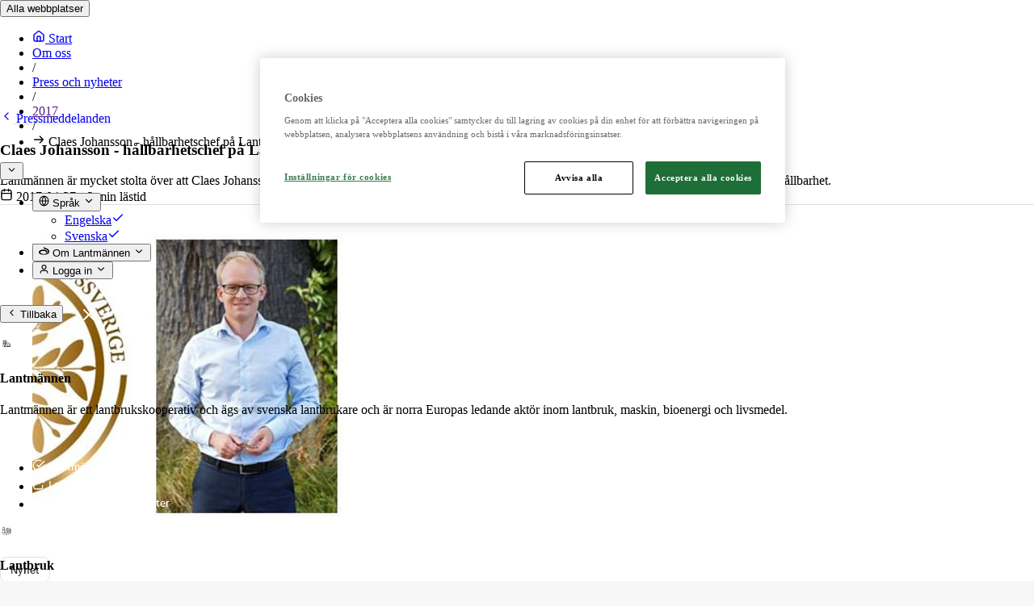

--- FILE ---
content_type: text/html; charset=utf-8
request_url: https://www.lantmannen.se/om-lantmannen/press-och-nyheter/pressmeddelanden/2017/claes-johansson---hallbarhetschef-pa-lantmannen---en-av-de-10-maktigaste-i-hallbarhetssverige/
body_size: 27335
content:


<!doctype html>
<!--[if lt IE 8]> <html class="no-js ie7 oldie" lang="sv"> <![endif]-->
<!--[if IE 8]> <html class="no-js ie8 oldie" lang="sv"> <![endif]-->
<!--[if IE 9]> <html class="no-js ie9 oldie" lang="sv"> <![endif]-->
<!--[if gt IE 9]><!-->
<html class="no-js" lang="sv">
<!--<![endif]-->
<head>
    <meta http-equiv="X-UA-Compatible" content="IE=edge" />
    <meta charset="utf-8">
    
    <meta name="viewport" content="width=device-width, initial-scale=1.0, maximum-scale=1.0, user-scalable=no" />

    <meta name="description" content="Lantmännen är mycket stolta över att Claes Johansson hamnar på topp tio-listan när Aktuell Hållbarhet utnämner Sveriges 101 mäktigaste personer inom hållba">
    
    <link rel="canonical" href="https://www.lantmannen.se/om-lantmannen/press-och-nyheter/pressmeddelanden/2017/claes-johansson---hallbarhetschef-pa-lantmannen---en-av-de-10-maktigaste-i-hallbarhetssverige/" />
    

    <title>Claes Johansson - h&#xE5;llbarhetschef p&#xE5; Lantm&#xE4;nnen - en av de 10 m&#xE4;ktigaste i h&#xE5;llbarhetssverige</title>
    

    <!-- HeaderIncludes / -->


    <script type="module" src="/dist/HarvestTheme/app-shoelace.js?v=mHBZeIiqS9_pit0fQ1EQEZXiCfKTdG3fv7ajTgtARg4"></script>
    <link rel="stylesheet" href="/dist/HarvestTheme/app-tailwind.css?v=y5ouXp_SVkzWlaBwpYH4LwPll4Nvb_x2bX-SDprLUl4" />
    <link rel="stylesheet" href="/dist/HarvestTheme/app-harvest.css?v=119ebtKbYXByjEaO2a7wwbZosQ4qBtGyWDsjiY8IMVE" />
    <link rel="stylesheet" href="/dist/HarvestTheme/app-main.css?v=klKBt0wxcyJbx_R_3R_pcTuMAzaMHKdIdHhE_LGQUos" />



    <script src="https://cdn-ukwest.onetrust.com/consent/359717c3-4d0f-4c32-9590-71484f368cae/otSDKStub.js" data-document-language="true" type="text/javascript" charset="UTF-8" data-domain-script="359717c3-4d0f-4c32-9590-71484f368cae" integrity="sha384-adXjJKqDSJ1e6/jG8fvZt72ggEdDavTi3oOS6eWAI78f6SliK4hgJJtH0fu9Uf9Y" crossorigin="anonymous"></script>
    <script type="text/javascript">
        function OptanonWrapper() { };
    </script>
        <link rel="icon" href="/globalassets/media/harvest-theme/favicon/lantmannen.ico" sizes="32x32">
        <link rel="apple-touch-icon-precomposed" sizes="152x152" href="/globalassets/media/harvest-theme/favicon/lm-favicon-21.png?width=152&height=152&rmode=pad&format=png">
        <link rel="apple-touch-icon-precomposed" sizes="144x144" href="/globalassets/media/harvest-theme/favicon/lm-favicon-21.png?width=144&height=144&rmode=pad&format=png">
        <link rel="apple-touch-icon-precomposed" sizes="120x120" href="/globalassets/media/harvest-theme/favicon/lm-favicon-21.png?width=120&height=120&rmode=pad&format=png">
        <link rel="apple-touch-icon-precomposed" sizes="114x114" href="/globalassets/media/harvest-theme/favicon/lm-favicon-21.png?width=114&height=114&rmode=pad&format=png">
        <link rel="apple-touch-icon-precomposed" sizes="72x72" href="/globalassets/media/harvest-theme/favicon/lm-favicon-21.png?width=72&height=72&rmode=pad&format=png">
        <link rel="apple-touch-icon-precomposed" href="/globalassets/media/harvest-theme/favicon/lm-favicon-21.png?width=57&height=57&rmode=pad&format=png">
        <link rel="icon" type="image/png" href="/globalassets/media/harvest-theme/favicon/lm-favicon-21.png?width=16&height=16&rmode=pad&format=png" sizes="16x16" />
        <link rel="icon" type="image/png" href="/globalassets/media/harvest-theme/favicon/lm-favicon-21.png?width=32&height=32&rmode=pad&format=png" sizes="32x32" />
        <link rel="icon" type="image/png" href="/globalassets/media/harvest-theme/favicon/lm-favicon-21.png?width=96&height=96&rmode=pad&format=png" sizes="96x96" />
        <link rel="icon" type="image/png" href="/globalassets/media/harvest-theme/favicon/lm-favicon-21.png?width=128&height=128&rmode=pad&format=png" sizes="128x128" />
        <link rel="icon" type="image/png" href="/globalassets/media/harvest-theme/favicon/lm-favicon-21.png?width=196&height=196&rmode=pad&format=png" sizes="196x196" />
        <meta name="msapplication-square70x70logo" content="/globalassets/media/harvest-theme/favicon/lm-favicon-21.png?width=70&height=70&rmode=pad&format=png" />
        <meta name="msapplication-square150x150logo" content="/globalassets/media/harvest-theme/favicon/lm-favicon-21.png?width=150&height=150&rmode=pad&format=png" />
        <meta name="msapplication-wide310x150logo" content="/globalassets/media/harvest-theme/favicon/lm-favicon-21.png?width=310&height=150&rmode=pad&format=png" />
        <meta name="msapplication-square310x310logo" content="/globalassets/media/harvest-theme/favicon/lm-favicon-21.png?width=310&height=310&rmode=pad&format=png" />

    <meta name="google-site-verification" content="hYj56Dpf9nGsYnnbiJyZKnXu15YP4M0FL8-In88nD5M" />

<!-- Facebook Open Graph metadata -->
<meta property="og:title" content="Claes Johansson - hållbarhetschef på Lantmännen - en av de 10 mäktigaste i hållbarhetssverige" />
<meta property="og:site_name" content="Harvest" />
<meta property="og:url" content="https://www.lantmannen.se/om-lantmannen/press-och-nyheter/pressmeddelanden/2017/claes-johansson---hallbarhetschef-pa-lantmannen---en-av-de-10-maktigaste-i-hallbarhetssverige/" />
<meta property="og:description" content="Lantmännen är mycket stolta över att Claes Johansson hamnar på topp tio-listan när Aktuell Hållbarhet utnämner Sveriges 101 mäktigaste personer inom hållba" />

    <meta property="og:image" content="https://www.lantmannen.se/contentassets/0327414605c9436ca0f3f85e793aefde/claes_johansson_maktigast_i_hallbarhetsverige.jpg?maxwidth=600&maxheight=600" />


<meta property="og:updated_time" content="2025-10-09T12:36:11" />


<meta name="twitter:title" content="Claes Johansson - hållbarhetschef på Lantmännen - en av de 10 mäktigaste i hållbarhetssverige" />
<meta name="twitter:description" content="Lantmännen är mycket stolta över att Claes Johansson hamnar på topp tio-listan när Aktuell Hållbarhet utnämner Sveriges 101 mäktigaste personer inom hållba" />
    <meta name="twitter:image" content="https://www.lantmannen.se/contentassets/0327414605c9436ca0f3f85e793aefde/claes_johansson_maktigast_i_hallbarhetsverige.jpg?maxwidth=600&maxheight=600" />

    <!-- / HeaderIncludes -->
    
    
    <script>
!function(T,l,y){var S=T.location,k="script",D="instrumentationKey",C="ingestionendpoint",I="disableExceptionTracking",E="ai.device.",b="toLowerCase",w="crossOrigin",N="POST",e="appInsightsSDK",t=y.name||"appInsights";(y.name||T[e])&&(T[e]=t);var n=T[t]||function(d){var g=!1,f=!1,m={initialize:!0,queue:[],sv:"5",version:2,config:d};function v(e,t){var n={},a="Browser";return n[E+"id"]=a[b](),n[E+"type"]=a,n["ai.operation.name"]=S&&S.pathname||"_unknown_",n["ai.internal.sdkVersion"]="javascript:snippet_"+(m.sv||m.version),{time:function(){var e=new Date;function t(e){var t=""+e;return 1===t.length&&(t="0"+t),t}return e.getUTCFullYear()+"-"+t(1+e.getUTCMonth())+"-"+t(e.getUTCDate())+"T"+t(e.getUTCHours())+":"+t(e.getUTCMinutes())+":"+t(e.getUTCSeconds())+"."+((e.getUTCMilliseconds()/1e3).toFixed(3)+"").slice(2,5)+"Z"}(),iKey:e,name:"Microsoft.ApplicationInsights."+e.replace(/-/g,"")+"."+t,sampleRate:100,tags:n,data:{baseData:{ver:2}}}}var h=d.url||y.src;if(h){function a(e){var t,n,a,i,r,o,s,c,u,p,l;g=!0,m.queue=[],f||(f=!0,t=h,s=function(){var e={},t=d.connectionString;if(t)for(var n=t.split(";"),a=0;a<n.length;a++){var i=n[a].split("=");2===i.length&&(e[i[0][b]()]=i[1])}if(!e[C]){var r=e.endpointsuffix,o=r?e.location:null;e[C]="https://"+(o?o+".":"")+"dc."+(r||"services.visualstudio.com")}return e}(),c=s[D]||d[D]||"",u=s[C],p=u?u+"/v2/track":d.endpointUrl,(l=[]).push((n="SDK LOAD Failure: Failed to load Application Insights SDK script (See stack for details)",a=t,i=p,(o=(r=v(c,"Exception")).data).baseType="ExceptionData",o.baseData.exceptions=[{typeName:"SDKLoadFailed",message:n.replace(/\./g,"-"),hasFullStack:!1,stack:n+"\nSnippet failed to load ["+a+"] -- Telemetry is disabled\nHelp Link: https://go.microsoft.com/fwlink/?linkid=2128109\nHost: "+(S&&S.pathname||"_unknown_")+"\nEndpoint: "+i,parsedStack:[]}],r)),l.push(function(e,t,n,a){var i=v(c,"Message"),r=i.data;r.baseType="MessageData";var o=r.baseData;return o.message='AI (Internal): 99 message:"'+("SDK LOAD Failure: Failed to load Application Insights SDK script (See stack for details) ("+n+")").replace(/\"/g,"")+'"',o.properties={endpoint:a},i}(0,0,t,p)),function(e,t){if(JSON){var n=T.fetch;if(n&&!y.useXhr)n(t,{method:N,body:JSON.stringify(e),mode:"cors"});else if(XMLHttpRequest){var a=new XMLHttpRequest;a.open(N,t),a.setRequestHeader("Content-type","application/json"),a.send(JSON.stringify(e))}}}(l,p))}function i(e,t){f||setTimeout(function(){!t&&m.core||a()},500)}var e=function(){var n=l.createElement(k);n.src=h;var e=y[w];return!e&&""!==e||"undefined"==n[w]||(n[w]=e),n.onload=i,n.onerror=a,n.onreadystatechange=function(e,t){"loaded"!==n.readyState&&"complete"!==n.readyState||i(0,t)},n}();y.ld<0?l.getElementsByTagName("head")[0].appendChild(e):setTimeout(function(){l.getElementsByTagName(k)[0].parentNode.appendChild(e)},y.ld||0)}try{m.cookie=l.cookie}catch(p){}function t(e){for(;e.length;)!function(t){m[t]=function(){var e=arguments;g||m.queue.push(function(){m[t].apply(m,e)})}}(e.pop())}var n="track",r="TrackPage",o="TrackEvent";t([n+"Event",n+"PageView",n+"Exception",n+"Trace",n+"DependencyData",n+"Metric",n+"PageViewPerformance","start"+r,"stop"+r,"start"+o,"stop"+o,"addTelemetryInitializer","setAuthenticatedUserContext","clearAuthenticatedUserContext","flush"]),m.SeverityLevel={Verbose:0,Information:1,Warning:2,Error:3,Critical:4};var s=(d.extensionConfig||{}).ApplicationInsightsAnalytics||{};if(!0!==d[I]&&!0!==s[I]){var c="onerror";t(["_"+c]);var u=T[c];T[c]=function(e,t,n,a,i){var r=u&&u(e,t,n,a,i);return!0!==r&&m["_"+c]({message:e,url:t,lineNumber:n,columnNumber:a,error:i}),r},d.autoExceptionInstrumented=!0}return m}(y.cfg);function a(){y.onInit&&y.onInit(n)}(T[t]=n).queue&&0===n.queue.length?(n.queue.push(a),n.trackPageView({})):a()}(window,document,{src: "https://js.monitor.azure.com/scripts/b/ai.2.gbl.min.js", crossOrigin: "anonymous", cfg: {instrumentationKey: 'b700b6c6-7688-4f89-ba2f-a24fd2968c45', disableCookiesUsage: false }});
</script>

</head>
<body class="theme-harvest lang-sv">
    


        <!-- Matomo -->
        <script>
            var _paq = window._paq = window._paq || [];
            /* tracker methods like "setCustomDimension" should be called before "trackPageView" */
            _paq.push(['trackPageView']);
            _paq.push(['enableLinkTracking']);
            (function () {
                var u = "https://matomo.lantmannen.com/";
                _paq.push(['setTrackerUrl', u + 'matomo.php']);
                _paq.push(['setSiteId', 54]);
                var d = document, g = d.createElement('script'), s = d.getElementsByTagName('script')[0];
                g.async = true; g.src = u + 'matomo.js'; s.parentNode.insertBefore(g, s);
            })();
        </script>
        <!-- End Matomo Code -->
        <noscript>
            <!-- Matomo Image Tracker-->
            <img referrerpolicy="no-referrer-when-downgrade" src="https://matomo.lantmannen.com/matomo.php?idsite=54&amp;rec=1" style="border:0" alt="" />
            <!-- End Matomo -->
        </noscript>
    <div class="wrapper">
<header class="primary">

<div class="global-top-bar  flex items-center w-[100%] left-0 top-0 bg-secondary-bg z-999 h-[40px]">
    <div class="flex flex-col md:flex-row items-stretch justify-between md:items-center w-[100%] text-inverted font-sans z-999">
        <button type="button" class="global-top-bar__button h-[40px] w-[100%] md:w-auto items-center hidden md:flex font-sans text-(length:--size-detail-lg) md:text-(length:--size-detail-md) leading-[1.2] gap-(--spacing-3xs) px-(--spacing-md) md:px-(--spacing-sm) hover:cursor-pointer" data-id="all-sites">
            Alla webbplatser
        </button>

<div class="breadcrumbs relative h-[40px] flex flex-1 items-center gap-(--spacing-xs) overflow-hidden pr-(--spacing-md) md:pr-(--spacing-sm)">
    <ul id="breadcrumbs-list" class="flex h-[40px] gap-(--spacing-2xs) items-center pl-(--spacing-md) md:pl-(--spacing-sm) md:border-l border-l-(--border-inverted-subtle) overflow-hidden" itemscope itemtype="https://schema.org/BreadcrumbList">
        <li>
            <a class="flex align-center items-center gap-(--spacing-sm)" href="/">
                <sl-icon library="untitled-ui" name="home-02"></sl-icon>
                <span class="text-(length:--size-detail-md) leading-[1.2] hidden">Start</span>
            </a>
        </li>
                                    <li class="text-(length:--size-detail-md) leading-[1.2] pb-px text-nowrap [&:nth-child(n+3)]:overflow-hidden [&:nth-child(n+3)]:text-ellipsis" itemprop="itemListElement" itemscope itemtype="http://schema.org/ListItem">
                                <a href="/om-lantmannen/"
                                   itemprop="item"
                                   title="Om oss"
                                   class="border-(--border-inverted-subtle) hover:border-b">
                                    Om oss
                                </a>
                                <meta itemprop="position" content="1" />
                            </li>
                            <li class="slash text-[var(--fg-inverted-dimmed)] text-(length:--size-detail-md) leading-[1.2]">/</li>
                            <li class="text-(length:--size-detail-md) leading-[1.2] pb-px text-nowrap [&:nth-child(n+3)]:overflow-hidden [&:nth-child(n+3)]:text-ellipsis" itemprop="itemListElement" itemscope itemtype="http://schema.org/ListItem">
                                <a href="/om-lantmannen/press-och-nyheter/"
                                   itemprop="item"
                                   title="Press och nyheter"
                                   class="border-(--border-inverted-subtle) hover:border-b">
                                    Press och nyheter
                                </a>
                                <meta itemprop="position" content="2" />
                            </li>
                            <li class="slash text-[var(--fg-inverted-dimmed)] text-(length:--size-detail-md) leading-[1.2]">/</li>
                            <li class="text-(length:--size-detail-md) leading-[1.2] pb-px text-nowrap [&:nth-child(n+3)]:overflow-hidden [&:nth-child(n+3)]:text-ellipsis" itemprop="itemListElement" itemscope itemtype="http://schema.org/ListItem">
                                <a href=""
                                   itemprop="item"
                                   title="2017"
                                   class="border-(--border-inverted-subtle) hover:border-b">
                                    2017
                                </a>
                                <meta itemprop="position" content="3" />
                            </li>
                            <li class="slash text-[var(--fg-inverted-dimmed)] text-(length:--size-detail-md) leading-[1.2]">/</li>
                        <li class="text-[var(--text-inverted-disabled)] text-(length:--size-detail-md) leading-[1.2] text-nowrap overflow-hidden text-ellipsis" itemprop="itemListElement" itemscope itemtype="http://schema.org/ListItem">
                            <sl-icon class="absolute top-0 h-full left-0 hidden" library="untitled-ui" name="arrow-narrow-right"></sl-icon>
                            <span>
                                Claes Johansson - h&#xE5;llbarhetschef p&#xE5; Lantm&#xE4;nnen - en av de 10 m&#xE4;ktigaste i h&#xE5;llbarhetssverige
                            </span>
                            <meta itemprop="position" content="4" />
                        </li>

    </ul>
    <button class="breadcrumbs-expand-button before:absolute before:left-0 before:top-0 before:w-full before:h-full hidden" aria-label="Expand breadcrumbs" aria-controls="breadcrumbs-list">
        <sl-icon library="untitled-ui" name="chevron-down" class=" h-[16px] min-w-[16px]"></sl-icon>
    </button>
</div>        <ul class="lang-menu__container hidden md:flex flex-col md:flex-row md:items-center">
<li class="relative order-1 md:order-0 md:border-r md:border-r-(--border-inverted-subtle)">
        <button type="button" class="global-top-bar__button flex items-center h-[40px] w-[100%] md:w-auto bg-primary-bg md:bg-transparent text-primary-text md:text-inverted font-sans text-(length:--size-detail-lg) md:text-(length:--size-detail-md) leading-[1.2] gap-(--spacing-3xs) px-(--spacing-md) md:px-(--spacing-sm)" title="Språk">
            <sl-icon name="globe-01" class="w-[16px] h-[16px]"></sl-icon>
            <span class="flex-1 text-left pb-[3px]">Spr&#xE5;k</span>
            <sl-icon name="chevron-down" class="text-(--fg-primary-dimmed) md:text-inverted w-[16px] h-[16px] pr-[2px] md:pt-[2px] md:-rotate-180 transition-[rotate] duration-300"></sl-icon>
        </button>
        <lm-button-cursor icon="x-close" label="Close" animation="none" inverted>
            <div class="lang-menu__overlay fixed hidden w-[100vw] h-[100vh] left-0 top-0 transition-[background] duration-700">
            </div>
        </lm-button-cursor>
        <ul class="lang-menu z-999 fixed md:absolute hidden min-w-[311px] -bottom-[150px] md:top-[150px] p-(--spacing-sm) left-0 md:left-auto md:right-0 bg-primary-bg text-primary-text flex flex-col w-[100vw] md:w-auto opacity-0 transition-all ease-in duration-300">
                <li>
                    <a href="https://www.lantmannen.com/" class="flex items-center justify-between h-[56px] px-[18px] pb-[2px] font-sans text-[length:--size-detail-lg] leading-[1.2] text-(--text-primary-lighter) hover:bg-(--bg-dark-subtle-hover) hover:text-primary-text">Engelska<sl-icon name="check" class="hidden"></sl-icon></a>
                </li>
                <li>
                    <a href="/" class="flex items-center justify-between h-[56px] px-[18px] pb-[2px] font-sans text-[length:--size-detail-lg] leading-[1.2] text-(--text-primary-lighter) hover:bg-(--bg-dark-subtle-hover) hover:text-primary-text">Svenska<sl-icon name="check" class="hidden"></sl-icon></a>
                </li>
        </ul>
</li>                <li class="md:border-r md:border-r-(--border-inverted-subtle)">
                    <button type="button" title="Om Lantm&#xE4;nnen" data-id="about-lantmannen" class="global-top-bar__button flex items-center h-[40px] w-[100%] md:w-auto font-sans text-(length:--size-detail-lg) md:text-(length:--size-detail-md) leading-[1.2] gap-(--spacing-3xs) px-(--spacing-md) md:px-(--spacing-sm) hover:cursor-pointer">
                        <sl-icon name="thesprout" class="w-[16px] h-[16px]"></sl-icon>
                        <span class="flex-1 text-left pb-[3px]">Om Lantm&#xE4;nnen</span>
                        <sl-icon name="chevron-down" class="text-(--fg-inverted-dimmed) md:text-inverted w-[16px] h-[16px] pr-[2px] md:pt-[2px] max-md:-rotate-90 md:-rotate-180 transition-[rotate] duration-300"></sl-icon>
                    </button>
                </li>
                <li>
                    <button type="button" title="Logga in" data-id="login" class="global-top-bar__button flex items-center h-[40px] w-[100%] md:w-auto font-sans text-(length:--size-detail-lg) md:text-(length:--size-detail-md) leading-[1.2] gap-(--spacing-3xs) px-(--spacing-md) md:px-(--spacing-sm) hover:cursor-pointer">
                        <sl-icon name="user-01" class="w-[16px] h-[16px]"></sl-icon>
                        <span class="flex-1 text-left pb-[3px]">Logga in</span>
                        <sl-icon name="chevron-down" class="text-(--fg-inverted-dimmed) md:text-inverted w-[16px] h-[16px] pr-[2px] md:pt-[2px] max-md:-rotate-90 md:-rotate-180 transition-[rotate] duration-300"></sl-icon>
                    </button>
                </li>
        </ul>
    </div>
    <div class="global-top-bar__submenu bg-(--bg-secondary-extra-dark) text-inverted overflow-hidden overflow-y-auto z-999 md:z-998 fixed left-0 md:left-auto top-0 md:mt-[40px] -translate-x-full md:translate-x-0 h-[100%] md:h-0 max-h-[calc(100svh / var(--page-zoom-factor, 1) - 40px)] w-[100%] max-w-[calc(var(--grid-breakpoint-max-width,3000px)/var(--page-zoom-factor,1))] transition-all duration-700">
        <div class="md:hidden flex justify-between items-center h-[96px] py-0 px-(--spacing-page-margin) border-b-[1px] border-b-(color:--border-inverted-subtle) lg:border-b-0"
             aria-label="Global Top Bar Header">
            <button class="global-top-bar__back-button flex gap-2 items-center font-sans font-normal text-(length:--size-detail-lg) text-inverted leading-[1.2] cursor-pointer lg:hidden -ml-1.5"
                    aria-label="Global Top Bar Back Button">
                <sl-icon library="untitled-ui" name="chevron-left"></sl-icon>
                Tillbaka
            </button>
            <sl-button pill=""
                       variant="primary-invert"
                       size="medium"
                       class="global-top-bar__close-button button-utility close-button icon-only -mr-4 -ml-4 lg:-ml-14"
                       aria-label="Close">
                <sl-icon library="untitled-ui" name="x-close"></sl-icon>
            </sl-button>
        </div>
        <div class="all-sites hidden h-[calc(100%-96px)] md:h-[100%]" data-id="all-sites">
<div class='md:grid md:grid-cols-12 h-[100%] overflow-y-auto scrollbar-subtle scrollbar-inverted'>
    <div class='md:col-span-8 md:overflow-y-auto md:grid md:grid-cols-2 [&>.site]:border-r [&>.site]:border-b [&>.site]:border-(--border-inverted-subtle)'>


<!-- Content / -->
<!-- Content / -->
<div class="site col-span-1 pt-(--spacing-md) pb-(--spacing-xl) px-(--spacing-md) lg:px-(--spacing-xl) flex flex-col font-serif h-[100%] 2xl:min-h-[480px] bg-(--bg-secondary-extra-dark-hover)">
    <div class="flex items-center gap-(--spacing-3xs)">
            <div class="w-[56px] h-[56px] ml-[-8px]">
                <sl-icon class="w-[100%] h-[100%]" library="pictograms" name="facility"></sl-icon>
            </div>
        <h4 class="text-(length:--size-heading-sm) font-(--weight-bold) leading-[1.1]">Lantm&#xE4;nnen</h4>
    </div>
    <div class="flex flex-col gap-(--spacing-xl) grow-1 justify-between [&>p]:pr-[40px] [&>p]:xl:pr-[25%] [&>ul]:flex [&>ul]:flex-col [&>ul]:gap-(--spacing-3xs) [&>ul>li]:flex">
        

<p>Lantm&auml;nnen &auml;r ett lantbrukskooperativ och &auml;gs av svenska lantbrukare och &auml;r norra Europas ledande akt&ouml;r inom lantbruk, maskin, bioenergi och livsmedel.</p>
<p>&nbsp;</p>


<!-- LinkList / -->
<!-- LinkList / -->
<ul>
        <li>
            <sl-button href="/" class="sl-link sl-link-inverted button--has-icon " size="small">
                <sl-icon slot="prefix" library="system" name="check-circle-broken"></sl-icon>
                Lantm&#xE4;nnen
            </sl-button>
        </li>
        <li>
            <sl-button href="https://www.lantmannenfinans.se/" class="sl-link sl-link-inverted button--has-icon " size="small">
                <sl-icon slot="prefix" library="system" name="link-external-01"></sl-icon>
                Lantm&#xE4;nnen Finans
            </sl-button>
        </li>
        <li>
            <sl-button href="https://www.lantmannenfastigheter.se/" class="sl-link sl-link-inverted button--has-icon " size="small">
                <sl-icon slot="prefix" library="system" name="link-external-01"></sl-icon>
                Lantm&#xE4;nnen Fastigheter
            </sl-button>
        </li>
</ul>
<!-- / LinkList -->
<!-- / LinkList -->


    </div>
</div>
<!-- / Content --><!-- / Content -->


<!-- Content / -->
<!-- Content / -->
<div class="site col-span-1 pt-(--spacing-md) pb-(--spacing-xl) px-(--spacing-md) lg:px-(--spacing-xl) flex flex-col font-serif h-[100%] 2xl:min-h-[480px] bg-(--bg-secondary-extra-dark)">
    <div class="flex items-center gap-(--spacing-3xs)">
            <div class="w-[56px] h-[56px] ml-[-8px]">
                <sl-icon class="w-[100%] h-[100%]" library="pictograms" name="agriculture"></sl-icon>
            </div>
        <h4 class="text-(length:--size-heading-sm) font-(--weight-bold) leading-[1.1]">Lantbruk</h4>
    </div>
    <div class="flex flex-col gap-(--spacing-xl) grow-1 justify-between [&>p]:pr-[40px] [&>p]:xl:pr-[25%] [&>ul]:flex [&>ul]:flex-col [&>ul]:gap-(--spacing-3xs) [&>ul>li]:flex">
        

<p>Erbjuder produkter och tj&auml;nster f&ouml;r ett starkt och konkurrenskraftigt lantbruk. Importerar, marknadsf&ouml;r, s&auml;ljer och underh&aring;ller lantbrukssmaskiner.</p>
<p>&nbsp;</p>


<!-- LinkList / -->
<!-- LinkList / -->
<ul>
        <li>
            <sl-button href="https://www.lantmannenlantbrukmaskin.se/" class="sl-link sl-link-inverted button--has-icon " size="small">
                <sl-icon slot="prefix" library="system" name="link-external-01"></sl-icon>
                Lantm&#xE4;nnen Lantbruk Maskin
            </sl-button>
        </li>
        <li>
            <sl-button href="https://login.lantmannen.com/login?state=hKFo2SBsZThtMHdSaG1YZVJCaUZWaHdWQVRZNDJSSU5QdnlGTaFupWxvZ2luo3RpZNkgd3BwZXBjSktmY1ZVclZINDB0bzRkdFQxVlVQRU5XSmyjY2lk2SBSTTNSS2Q2TmpHYVllOUhQbkNLTEFjYUkxVnZoc1R3UA&amp;client=RM3RKd6NjGaYe9HPnCKLAcaI1VvhsTwP&amp;protocol=oauth2&amp;redirect_uri=https%3A%2F%2Flm2.lantmannen.com%2Fcallback&amp;response_type=id_token&amp;scope=openid%20profile&amp;response_mode=form_post&amp;nonce=638931103414711410.YzBjYzNlOTUtZWMwMi00MzdkLWFhZmUtZmIzMmZiYmJhMWQyNGNkN2E3ZjMtYTZiYy00ZWQ0LWIyMmEtYWJmZTE2ODgzMjRl&amp;auth0Client=eyJuYW1lIjoiYXNwbmV0Y29yZS1hdXRoZW50aWNhdGlvbiIsInZlcnNpb24iOiIxLjQuMCJ9&amp;x-client-SKU=ID_NET8_0&amp;x-client-ver=7.6.2.0" class="sl-link sl-link-inverted button--has-icon " size="small">
                <sl-icon slot="prefix" library="system" name="link-external-01"></sl-icon>
                LM2
            </sl-button>
        </li>
        <li>
            <sl-button href="https://www.odla.lantmannenlantbruk.se/" class="sl-link sl-link-inverted button--has-icon " size="small">
                <sl-icon slot="prefix" library="system" name="link-external-01"></sl-icon>
                Odla
            </sl-button>
        </li>
</ul>
<!-- / LinkList -->
<!-- / LinkList -->


    </div>
</div>
<!-- / Content --><!-- / Content -->


<!-- Content / -->
<!-- Content / -->
<div class="site col-span-1 pt-(--spacing-md) pb-(--spacing-xl) px-(--spacing-md) lg:px-(--spacing-xl) flex flex-col font-serif h-[100%] 2xl:min-h-[480px] bg-(--bg-secondary-extra-dark)">
    <div class="flex items-center gap-(--spacing-3xs)">
            <div class="w-[56px] h-[56px] ml-[-8px]">
                <sl-icon class="w-[100%] h-[100%]" library="pictograms" name="agriculture"></sl-icon>
            </div>
        <h4 class="text-(length:--size-heading-sm) font-(--weight-bold) leading-[1.1]">Maskiner</h4>
    </div>
    <div class="flex flex-col gap-(--spacing-xl) grow-1 justify-between [&>p]:pr-[40px] [&>p]:xl:pr-[25%] [&>ul]:flex [&>ul]:flex-col [&>ul]:gap-(--spacing-3xs) [&>ul>li]:flex">
        

<p>Importerar, marknadsf&ouml;r, s&auml;ljer och underh&aring;ller lantbruksmaskiner.</p>


<!-- LinkList / -->
<!-- LinkList / -->
<ul>
        <li>
            <sl-button href="https://www.lantmannenlantbrukmaskin.se/maskin/" class="sl-link sl-link-inverted button--has-icon " size="small">
                <sl-icon slot="prefix" library="system" name="link-external-01"></sl-icon>
                Maskin
            </sl-button>
        </li>
        <li>
            <sl-button href="https://www.lantmannenlantbrukmaskin.se/maskin/begagnatborsen/" class="sl-link sl-link-inverted button--has-icon " size="small">
                <sl-icon slot="prefix" library="system" name="link-external-01"></sl-icon>
                Begagnatb&#xF6;rsen
            </sl-button>
        </li>
        <li>
            <sl-button href="https://shop.lantmannenmaskin.se/" class="sl-link sl-link-inverted button--has-icon " size="small">
                <sl-icon slot="prefix" library="system" name="link-external-01"></sl-icon>
                Butik p&#xE5; n&#xE4;tet
            </sl-button>
        </li>
</ul>
<!-- / LinkList -->
<!-- / LinkList -->


    </div>
</div>
<!-- / Content --><!-- / Content -->


<!-- Content / -->
<!-- Content / -->
<div class="site col-span-1 pt-(--spacing-md) pb-(--spacing-xl) px-(--spacing-md) lg:px-(--spacing-xl) flex flex-col font-serif h-[100%] 2xl:min-h-[480px] bg-(--bg-secondary-extra-dark)">
    <div class="flex items-center gap-(--spacing-3xs)">
            <div class="w-[56px] h-[56px] ml-[-8px]">
                <sl-icon class="w-[100%] h-[100%]" library="pictograms" name="energy"></sl-icon>
            </div>
        <h4 class="text-(length:--size-heading-sm) font-(--weight-bold) leading-[1.1]">Energi</h4>
    </div>
    <div class="flex flex-col gap-(--spacing-xl) grow-1 justify-between [&>p]:pr-[40px] [&>p]:xl:pr-[25%] [&>ul]:flex [&>ul]:flex-col [&>ul]:gap-(--spacing-3xs) [&>ul>li]:flex">
        

<p>Tar vara p&aring; kraften i naturen f&ouml;r att skapa smarta, klimatsn&auml;lla energil&ouml;sningar. Erbjuder biodrivmedel, foder och r&aring;varor som g&ouml;r skillnad f&ouml;r b&aring;de kunder och klimat.</p>
<p>&nbsp;</p>


<!-- LinkList / -->
<!-- LinkList / -->
<ul>
        <li>
            <sl-button href="https://www.lantmannenbiorefineries.se/" class="sl-link sl-link-inverted button--has-icon " size="small">
                <sl-icon slot="prefix" library="system" name="link-external-01"></sl-icon>
                Lantm&#xE4;nnen Biorefineries
            </sl-button>
        </li>
        <li>
            <sl-button href="https://www.aspen.se/" class="sl-link sl-link-inverted button--has-icon " size="small">
                <sl-icon slot="prefix" library="system" name="link-external-01"></sl-icon>
                Aspen
            </sl-button>
        </li>
</ul>
<!-- / LinkList -->
<!-- / LinkList -->


    </div>
</div>
<!-- / Content --><!-- / Content -->


<!-- Content / -->
<!-- Content / -->
<div class="site col-span-1 pt-(--spacing-md) pb-(--spacing-xl) px-(--spacing-md) lg:px-(--spacing-xl) flex flex-col font-serif h-[100%] 2xl:min-h-[480px] bg-(--bg-secondary-extra-dark)">
    <div class="flex items-center gap-(--spacing-3xs)">
            <div class="w-[56px] h-[56px] ml-[-8px]">
                <sl-icon class="w-[100%] h-[100%]" library="pictograms" name="cerealia"></sl-icon>
            </div>
        <h4 class="text-(length:--size-heading-sm) font-(--weight-bold) leading-[1.1]">Livsmedel</h4>
    </div>
    <div class="flex flex-col gap-(--spacing-xl) grow-1 justify-between [&>p]:pr-[40px] [&>p]:xl:pr-[25%] [&>ul]:flex [&>ul]:flex-col [&>ul]:gap-(--spacing-3xs) [&>ul>li]:flex">
        

<p>Erbjuder smakrika, trygga och h&aring;llbara produkter med n&aring;gra av Nordens mest &auml;lskade varum&auml;rken. Utvecklar livsmedel som f&ouml;renklar vardagen och m&ouml;ter framtidens behov.</p>
<p>&nbsp;</p>


<!-- LinkList / -->
<!-- LinkList / -->
<ul>
        <li>
            <sl-button href="https://www.lantmannencerealia.se/" class="sl-link sl-link-inverted button--has-icon " size="small">
                <sl-icon slot="prefix" library="system" name="link-external-01"></sl-icon>
                Lantm&#xE4;nnen Cerealia
            </sl-button>
        </li>
        <li>
            <sl-button href="https://www.lantmannenunibake.se/" class="sl-link sl-link-inverted button--has-icon " size="small">
                <sl-icon slot="prefix" library="system" name="link-external-01"></sl-icon>
                Lantm&#xE4;nnen Unibake
            </sl-button>
        </li>
        <li>
            <sl-button href="https://www.scansverige.se/" class="sl-link sl-link-inverted button--has-icon " size="small">
                <sl-icon slot="prefix" library="system" name="link-external-01"></sl-icon>
                Scan Sverige
            </sl-button>
        </li>
</ul>
<!-- / LinkList -->
<!-- / LinkList -->


    </div>
</div>
<!-- / Content --><!-- / Content -->
    </div>
    <div class='col-span-6 md:col-span-4 h-[100%]'>
    </div>
</div>        </div>
        <div class="about-lantmannen hidden h-[calc(100%-96px)] md:h-[100%" data-id="about-lantmannen">

<div class="flex h-[100%] flex-col md:flex-row overflow-y-auto scrollbar-subtle scrollbar-inverted">
    <div class="flex flex-col w-[100%] md:max-w-[375px] lg:max-w-[480px]">
        <div class="p-(--spacing-page-margin) pb-(--spacing-md) md:px-(--spacing-xl) md:pt-(--spacing-xl) md:pb-(--spacing-2xl) border-b border-b-(color:--border-inverted-subtle)" aria-label="Logo">
            <img class="w-[152px] sm:w-[172px] lg:w-[230px]" src="/dist/HarvestTheme/images/logotype/LM_KONCERN_RGB_NEG.svg" alt="Copyright Lantmannen">
        </div>


<!-- Callout / -->
<!-- Callout / -->

    <div class="flex flex-col justify-between flex-1 px-(--spacing-page-margin) pt-(--spacing-lg) pb-(--spacing-xl) md:px-(--spacing-xl) gap-(--spacing-xl)">
        <div class="gap-(--spacing-2xs) flex flex-col">
            <p class="font-serif text-(length:--size-heading-lg) font-bold leading-[1.05] text-inverted pb-(--spacing-sm)">
                Fr&#xE5;n jord till bord
            </p>
            <p class="font-serif text-(length:--size-body-sm) leading-[1.5] text-inverted">
                Lantm&#xE4;nnen &#xE4;r ett lantbrukskooperativ och norra Europas ledande akt&#xF6;r inom lantbruk, maskin, bioenergi och livsmedel. Lantm&#xE4;nnen &#xE4;gs av 17 000 svenska lantbrukare med verksamheter i hela v&#xE4;rdekedjan fr&#xE5;n jord till bord.
            </p>
        </div>
            <div class="button-alternative secondary-invert">
                <sl-button pill="" variant="secondary-invert" size="medium" class="" href="/om-lantmannen/">
                    <sl-icon library="untitled-ui" name="thesprout"></sl-icon>
                </sl-button>
                <span class="button-alternative__text-after">Mer om Lantmännen</span>
            </div>
    </div>
<!-- / Callout -->
<!-- / Callout -->
        
    </div>

<!-- Video / -->
    <figure class="flex flex-col md:overflow-auto md:justify-between h-full w-full items-end pb-(--spacing-xl) md:p-(--spacing-xl) gap-(--spacing-md)">
        <div class="relative overflow-hidden height-0 w-full max-w-full pb-[56.25%]">
                <video class="absolute left-0 top-0 w-full h-full border-none" data-lazyload="true" preload="auto" muted autoplay  playsinline>
                    <source src="https://brand-incl.lantmannen.com/contentassets/883b4acc83294d649ed63ca1795e45a7/lantmannen---the-farmers-mindset_compressed.mp4" />
                </video>
        </div>
    </figure>


<!-- / Video -->
</div>        </div>
        <div class="login hidden  h-[calc(100%-96px)] md:h-[100%]" data-id="login">
<div class="flex h-[100%] flex-col md:flex-row overflow-y-auto scrollbar-subtle scrollbar-inverted">
    <div class="flex flex-col w-[100%] md:max-w-[375px] lg:max-w-[480px]">
        <div class="p-(--spacing-page-margin) pb-(--spacing-md) md:px-(--spacing-xl) md:pt-(--spacing-xl) md:pb-(--spacing-2xl) border-b border-b-(color:--border-inverted-subtle)" aria-label="Logo">
            <img class="w-[152px] sm:w-[172px] lg:w-[230px]" src="/dist/HarvestTheme/images/logotype/LM_KONCERN_RGB_NEG.svg" alt="Copyright Lantmannen">
        </div>


<!-- Callout / -->
<!-- Callout / -->

    <div class="flex flex-col justify-between flex-1 px-(--spacing-page-margin) pt-(--spacing-lg) pb-(--spacing-xl) md:px-(--spacing-xl) gap-(--spacing-xl)">
        <div class="gap-(--spacing-2xs) flex flex-col">
            <p class="font-serif text-(length:--size-heading-lg) font-bold leading-[1.05] text-inverted pb-(--spacing-sm)">
                V&#xE5;ra digitala verktyg
            </p>
            <p class="font-serif text-(length:--size-body-sm) leading-[1.5] text-inverted">
                
            </p>
        </div>
    </div>
<!-- / Callout -->
<!-- / Callout -->

    </div>
    <ul class="flex flex-1 flex-col h-[100%] md:overflow-y-auto">



<!-- FeatureBanner / -->
<li class="flex flex-1 flex-col md:flex-row p-(--spacing-page-margin) pb-(--spacing-xl) md:p-0 gap-(--spacing-page-margin) md:gap-0 border-b border-b-(--border-inverted-subtle) md:border-none lg:hover:bg-(--bg-secondary-extra-dark-hover) lg:hover:*:data-image:**:scale-[1.03] transition-all duration-300 only:*:data-image:w-[480px]">
    <div class="flex flex-col lg:flex-row flex-1 justify-between p-0 md:p-(--spacing-xl) gap-(--spacing-page-margin) border-b-none md:border-b md:border-b-(--border-inverted-subtle)">
        <div class="flex flex-col gap-(--spacing-sm) lg:pr-[64px] lg:justify-between lg:pb-[8px]">
            <div class="flex flex-col gap-(--spacing-2xs)">
                <p class="font-serif text-(length:--size-heading-xs) font-bold leading-[1.1] text-inverted">
                    LM&#xB2;
                </p>
                <p class="font-sans text-(length:--size-detail-md) leading-[1.2] text-inverted">
                    Detta digitala verktyg v&#xE4;nder sig till dig som lantbrukare. H&#xE4;r handlar du spannm&#xE5;l, utf&#xF6;r kassatj&#xE4;nster, best&#xE4;ller foder och reservdelar till dina maskiner och mycket mer. Fungerar lika bra mobilt som p&#xE5; datorn.
                </p>
            </div>
                <sl-button href="https://lm2.lantmannen.com/" class="sl-link sl-link-inverted button--has-icon" size="small">
                    <sl-icon slot="prefix" name="link-external-01" class="w-[16px] h-[16px]"></sl-icon>
                    Mer om LM2
                </sl-button>
        </div>
        <div class="flex justify-between min-w-[194px] items-end">
        </div>
    </div>
</li><!-- / FeatureBanner -->



<!-- FeatureBanner / -->
<li class="flex flex-1 flex-col md:flex-row p-(--spacing-page-margin) pb-(--spacing-xl) md:p-0 gap-(--spacing-page-margin) md:gap-0 border-b border-b-(--border-inverted-subtle) md:border-none lg:hover:bg-(--bg-secondary-extra-dark-hover) lg:hover:*:data-image:**:scale-[1.03] transition-all duration-300 only:*:data-image:w-[480px]">
    <div class="flex flex-col lg:flex-row flex-1 justify-between p-0 md:p-(--spacing-xl) gap-(--spacing-page-margin) border-b-none md:border-b md:border-b-(--border-inverted-subtle)">
        <div class="flex flex-col gap-(--spacing-sm) lg:pr-[64px] lg:justify-between lg:pb-[8px]">
            <div class="flex flex-col gap-(--spacing-2xs)">
                <p class="font-serif text-(length:--size-heading-xs) font-bold leading-[1.1] text-inverted">
                    Lantm&#xE4;nnenkortet 
                </p>
                <p class="font-sans text-(length:--size-detail-md) leading-[1.2] text-inverted">
                    Lantm&#xE4;nnenkortet &#xE4;r f&#xF6;r dig som &#xE4;r verksam inom de gr&#xF6;na n&#xE4;ringarna.&#xA0;Handla p&#xE5; ca 40 miljoner st&#xE4;llen globalt. Drivmedelsrabatter p&#xE5; n&#xE4;stan 2000 stationer i Sverige.&#xA0;
                </p>
            </div>
                <sl-button href="https://app.lantmannenfinans.se/login" class="sl-link sl-link-inverted button--has-icon" size="small">
                    <sl-icon slot="prefix" name="link-external-01" class="w-[16px] h-[16px]"></sl-icon>
                    Logga in
                </sl-button>
        </div>
        <div class="flex justify-between min-w-[194px] items-end">
        </div>
    </div>
</li><!-- / FeatureBanner -->



<!-- FeatureBanner / -->
<li class="flex flex-1 flex-col md:flex-row p-(--spacing-page-margin) pb-(--spacing-xl) md:p-0 gap-(--spacing-page-margin) md:gap-0 border-b border-b-(--border-inverted-subtle) md:border-none lg:hover:bg-(--bg-secondary-extra-dark-hover) lg:hover:*:data-image:**:scale-[1.03] transition-all duration-300 only:*:data-image:w-[480px]">
    <div class="flex flex-col lg:flex-row flex-1 justify-between p-0 md:p-(--spacing-xl) gap-(--spacing-page-margin) border-b-none md:border-b md:border-b-(--border-inverted-subtle)">
        <div class="flex flex-col gap-(--spacing-sm) lg:pr-[64px] lg:justify-between lg:pb-[8px]">
            <div class="flex flex-col gap-(--spacing-2xs)">
                <p class="font-serif text-(length:--size-heading-xs) font-bold leading-[1.1] text-inverted">
                    e-kapitalkonto
                </p>
                <p class="font-sans text-(length:--size-detail-md) leading-[1.2] text-inverted">
                    Lantm&#xE4;nnen Finans sparkonto ger dig bra r&#xE4;nta fr&#xE5;n f&#xF6;rsta kronan, obegr&#xE4;nsat antal uttag och inga avgifter. H&#xE4;r kan du logga in/&#xF6;ppna e-kapitalkonto (sparkonto) med BankID.
                </p>
            </div>
                <sl-button href="https://e-kapital.lantmannenfinans.se/authentication/auth" class="sl-link sl-link-inverted button--has-icon" size="small">
                    <sl-icon slot="prefix" name="link-external-01" class="w-[16px] h-[16px]"></sl-icon>
                    Logga in e-kapitalkonto
                </sl-button>
        </div>
        <div class="flex justify-between min-w-[194px] items-end">
        </div>
    </div>
</li><!-- / FeatureBanner -->
    </ul>
</div>        </div>
    </div>
</div>

<script type="text/javascript">
    window.globalTopBar = {
        scrollableParent: "#main-menu .level-1",
    };
</script>
    <div class="main-top-bar flex items-center">
        <div class="flex h-[100%] w-[100%] place-content-between items-center overflow-hidden px-5 py-0 sm:px-10 lg:px-16 xl:px-20">
            <div class="flex items-center gap-4 sm:gap-5 lg:gap-6">
                <button class="hamburger button-show-menu" aria-label="Toggle menu" data-id="5962837">
                    <span></span>
                    <span></span>
                    <span></span>
                </button>
                    <div class="brand-logo mb-[9px] w-[152px] sm:w-[172px] lg:w-[230px]">
                        <a href="/" aria-label="Gå till startsidan">
                            <img class="primary" src="/siteassets/lm_koncern_rgb.svg" />
                            <img class="secondary hidden" src="/siteassets/lm_koncern_rgb_neg.svg" />
                        </a>
                    </div>


<!-- LinkList / -->
                <div class="vertical-divider bg-(--border-primary-subtle) hidden h-[40px] w-px lg:flex"></div>
                <nav>
                    <ul class="link-list hidden items-center gap-6 lg:flex">
                                    <li>
                                        <a class="button-show-menu" data-id="5808298" href="/om-lantmannen/">Om oss</a>
                                    </li>
                                <li>
                                    <a href="/vara-bolag/">Våra bolag</a>
                                </li>
                                    <li>
                                        <a class="button-show-menu" data-id="5870387" href="/vara-agare/">Våra ägare</a>
                                    </li>
                    </ul>
                </nav>

<!-- / LinkList -->

            </div>
            <div class="relative">
                    <sl-button pill="" variant="primary" size="medium" class="button-utility icon-only button-show-search -mt-[5px] -mr-1 h-[48px] w-[48px] last:mr-1 sm:mr-0" aria-label="Search" aria-haspopup="true" aria-controls="search-input" data-optional="" data-valid="">
                        <sl-icon library="untitled-ui" name="search-lg" aria-hidden="true"></sl-icon>
                    </sl-button>
                    <div id="search-input" role="search" aria-label="Search" class="search-input__container search-input--top-bar hidden">
                        <div class="search-input__wrapper" role="search" aria-label="Search">
                            <form action="/sok/" class="search-input__form" role="search" aria-label="Search form">
                                <input type="search" name="search" placeholder="Vad letar du efter" aria-label="Search">
                                <button type="reset" aria-label="Reset and close search" title="Reset and close search">
                                    <sl-icon name="x-close" aria-hidden="true" library="default"></sl-icon>
                                </button>
                            </form>
                        </div>
                    </div>
            </div>
            <hr class="divider divider--header" />
        </div>
        <section id="main-menu" class="hidden">
            <lm-button-cursor icon="x-close" label="Close" animation="none" inverted=""><div class="main-menu__overlay hidden"></div></lm-button-cursor>
            <div class="main_menu__container flex hidden" aria-label="Main Menu">
                <!-- Navigation Menu -->
<div class="level-1 z-10 bg-primary-bg absolute top-0 flex h-[100vh] w-full flex-col justify-between overflow-y-auto overflow-x-hidden border-r-[1px] gap-[40px] px-5 pb-5 sm:w-[450px] sm:pb-10 sm:px-10 lg:z-30 lg:relative lg:w-[448px] lg:pb-16 lg:px-16 xl:w-[530px] xl:pb-20 xl:px-20 border-r-(color:--border-primary-subtle)">
    <div class="flex flex-col gap-6 grow-1">
        <div class="flex h-[96px] items-center justify-between border-b-[1px] py-0 lg:border-b-0 border-b-(color:--border-primary-subtle)">
            <h2 class="leading-[1.2] font-sans font-normal lg:hidden text-(length:--size-detail-lg) text-(color:--text-primary-lighter)">Meny</h2>
            <sl-button pill="" variant="primary" size="medium" class="button-utility close-button icon-only -ml-4 -mr-4 lg:-ml-14">
                <sl-icon library="untitled-ui" name="x-close"></sl-icon>
            </sl-button>
        </div>
        <div class="flex flex-col gap-6">
            <nav aria-label="Main Menu">
                <ul class="menu-link-list" aria-label="Primary navigation">

                                                    <li>
                                    <a aria-label="Menu Link" href="/om-lantmannen/" data-url="/om-lantmannen/" data-id="5808298" data-parent-id="" has-children="true">
                                        Om oss
                                        <sl-icon library="untitled-ui" name="chevron-right"></sl-icon>
                                    </a>
                                </li>
                                <li>
                                    <a aria-label="Menu Link" href="/vara-bolag/" data-url="/vara-bolag/" data-id="5808310" data-parent-id="" has-children="false">
                                        V&#xE5;ra bolag
                                        <sl-icon library="untitled-ui" name="chevron-right"></sl-icon>
                                    </a>
                                </li>
                                <li>
                                    <a aria-label="Menu Link" href="/karriar/" data-url="/karriar/" data-id="5806135" data-parent-id="" has-children="true">
                                        Karri&#xE4;r
                                        <sl-icon library="untitled-ui" name="chevron-right"></sl-icon>
                                    </a>
                                </li>
                                <li>
                                    <a aria-label="Menu Link" href="/vara-agare/" data-url="/vara-agare/" data-id="5870387" data-parent-id="" has-children="true">
                                        V&#xE5;ra &#xE4;gare
                                        <sl-icon library="untitled-ui" name="chevron-right"></sl-icon>
                                    </a>
                                </li>
                                <li>
                                    <a aria-label="Menu Link" href="/hallbar-utveckling/" data-url="/hallbar-utveckling/" data-id="5892031" data-parent-id="" has-children="true">
                                        H&#xE5;llbar utveckling
                                        <sl-icon library="untitled-ui" name="chevron-right"></sl-icon>
                                    </a>
                                </li>
                                <li>
                                    <a aria-label="Menu Link" href="/forskning-och-innovation/" data-url="/forskning-och-innovation/" data-id="5896105" data-parent-id="" has-children="true">
                                        Forskning &amp; innovation
                                        <sl-icon library="untitled-ui" name="chevron-right"></sl-icon>
                                    </a>
                                </li>

                </ul>
            </nav>




    <nav>
        <h3 class="leading-[1.2] text-(--text-primary-lighter) flex min-h-[27px] items-center font-sans font-normal text-(length:--size-detail-md)">
            
        </h3>
        <ul class="menu-link-list">
                        <li>
                            <a aria-label="Menu Link" href="/framtidensjordbruk/" 
                               data-id="5936145" 
                               data-parent-id="" 
                               has-children="true">
                                Framtidens Jordbruk
                                <sl-icon library="untitled-ui" name="chevron-right"></sl-icon>
                            </a>
                        </li>
                        <li>
                            <a aria-label="Menu Link" href="/klimat-och-natur/" 
                               data-id="5936121" 
                               data-parent-id="" 
                               has-children="true">
                                Klimat &amp; Natur
                                <sl-icon library="untitled-ui" name="chevron-right"></sl-icon>
                            </a>
                        </li>
                        <li>
                            <a aria-label="Menu Link" href="/bramat/" 
                               data-id="5939777" 
                               data-parent-id="" 
                               has-children="true">
                                Bra mat
                                <sl-icon library="untitled-ui" name="chevron-right"></sl-icon>
                            </a>
                        </li>
                        <li>
                            <a aria-label="Menu Link" href="/skorden/" 
                               data-id="5809866" 
                               data-parent-id="" 
                               has-children="false">
                                Sk&#xF6;rden
                                <sl-icon library="untitled-ui" name="chevron-right"></sl-icon>
                            </a>
                        </li>
        </ul>
    </nav>



           
        </div>
    </div>
    <div class="flex flex-col justify-between gap-10 p-0" aria-label="Menu Footer">
        


<!-- LinkList / -->
                <div class="order-2 flex flex-col gap-4">
                        <h3 class="leading-[1.2] text-(--text-primary-lighter) flex min-h-[27px] items-center font-sans font-normal text-(length:--size-detail-md)">Genv&#xE4;gar</h3>

                    <ul class="menu-link-list menu-link-list--secondary">

                                    <li>
                                        <a href="/om-lantmannen/press-och-nyheter/" has-children="false">
                                            Press och nyheter

                                        </a>
                                    </li>
                                    <li>
                                        <a href="/om-lantmannen/finansiell-information/finansiella-rapporter/" has-children="false">
                                            Finansiella rapporter

                                        </a>
                                    </li>
                                    <li>
                                        <a href="/karriar/lediga-tjanster/" has-children="false">
                                            Lediga tj&#xE4;nster

                                        </a>
                                    </li>
                    </ul>
                </div>

<!-- / LinkList -->


            <div class="order-3" aria-label="Global Menu Mobile">

<div class="global-top-bar global-top-bar--mobile flex items-center w-[100%] left-0 top-0 bg-secondary-bg z-999 h-[40px]">
    <div class="flex flex-col md:flex-row items-stretch justify-between md:items-center w-[100%] text-inverted font-sans z-999">
        <button type="button" class="global-top-bar__button h-[40px] w-[100%] md:w-auto items-center hidden md:flex font-sans text-(length:--size-detail-lg) md:text-(length:--size-detail-md) leading-[1.2] gap-(--spacing-3xs) px-(--spacing-md) md:px-(--spacing-sm) hover:cursor-pointer" data-id="all-sites">
            Alla webbplatser
        </button>

<div class="breadcrumbs relative h-[40px] flex flex-1 items-center gap-(--spacing-xs) overflow-hidden pr-(--spacing-md) md:pr-(--spacing-sm)">
    <ul id="breadcrumbs-list" class="flex h-[40px] gap-(--spacing-2xs) items-center pl-(--spacing-md) md:pl-(--spacing-sm) md:border-l border-l-(--border-inverted-subtle) overflow-hidden" itemscope itemtype="https://schema.org/BreadcrumbList">
        <li>
            <a class="flex align-center items-center gap-(--spacing-sm)" href="/">
                <sl-icon library="untitled-ui" name="home-02"></sl-icon>
                <span class="text-(length:--size-detail-md) leading-[1.2] hidden">Start</span>
            </a>
        </li>
                                    <li class="text-(length:--size-detail-md) leading-[1.2] pb-px text-nowrap [&:nth-child(n+3)]:overflow-hidden [&:nth-child(n+3)]:text-ellipsis" itemprop="itemListElement" itemscope itemtype="http://schema.org/ListItem">
                                <a href="/om-lantmannen/"
                                   itemprop="item"
                                   title="Om oss"
                                   class="border-(--border-inverted-subtle) hover:border-b">
                                    Om oss
                                </a>
                                <meta itemprop="position" content="1" />
                            </li>
                            <li class="slash text-[var(--fg-inverted-dimmed)] text-(length:--size-detail-md) leading-[1.2]">/</li>
                            <li class="text-(length:--size-detail-md) leading-[1.2] pb-px text-nowrap [&:nth-child(n+3)]:overflow-hidden [&:nth-child(n+3)]:text-ellipsis" itemprop="itemListElement" itemscope itemtype="http://schema.org/ListItem">
                                <a href="/om-lantmannen/press-och-nyheter/"
                                   itemprop="item"
                                   title="Press och nyheter"
                                   class="border-(--border-inverted-subtle) hover:border-b">
                                    Press och nyheter
                                </a>
                                <meta itemprop="position" content="2" />
                            </li>
                            <li class="slash text-[var(--fg-inverted-dimmed)] text-(length:--size-detail-md) leading-[1.2]">/</li>
                            <li class="text-(length:--size-detail-md) leading-[1.2] pb-px text-nowrap [&:nth-child(n+3)]:overflow-hidden [&:nth-child(n+3)]:text-ellipsis" itemprop="itemListElement" itemscope itemtype="http://schema.org/ListItem">
                                <a href=""
                                   itemprop="item"
                                   title="2017"
                                   class="border-(--border-inverted-subtle) hover:border-b">
                                    2017
                                </a>
                                <meta itemprop="position" content="3" />
                            </li>
                            <li class="slash text-[var(--fg-inverted-dimmed)] text-(length:--size-detail-md) leading-[1.2]">/</li>
                        <li class="text-[var(--text-inverted-disabled)] text-(length:--size-detail-md) leading-[1.2] text-nowrap overflow-hidden text-ellipsis" itemprop="itemListElement" itemscope itemtype="http://schema.org/ListItem">
                            <sl-icon class="absolute top-0 h-full left-0 hidden" library="untitled-ui" name="arrow-narrow-right"></sl-icon>
                            <span>
                                Claes Johansson - h&#xE5;llbarhetschef p&#xE5; Lantm&#xE4;nnen - en av de 10 m&#xE4;ktigaste i h&#xE5;llbarhetssverige
                            </span>
                            <meta itemprop="position" content="4" />
                        </li>

    </ul>
    <button class="breadcrumbs-expand-button before:absolute before:left-0 before:top-0 before:w-full before:h-full hidden" aria-label="Expand breadcrumbs" aria-controls="breadcrumbs-list">
        <sl-icon library="untitled-ui" name="chevron-down" class=" h-[16px] min-w-[16px]"></sl-icon>
    </button>
</div>        <ul class="lang-menu__container hidden md:flex flex-col md:flex-row md:items-center">
<li class="relative order-1 md:order-0 md:border-r md:border-r-(--border-inverted-subtle)">
        <button type="button" class="global-top-bar__button flex items-center h-[40px] w-[100%] md:w-auto bg-primary-bg md:bg-transparent text-primary-text md:text-inverted font-sans text-(length:--size-detail-lg) md:text-(length:--size-detail-md) leading-[1.2] gap-(--spacing-3xs) px-(--spacing-md) md:px-(--spacing-sm)" title="Språk">
            <sl-icon name="globe-01" class="w-[16px] h-[16px]"></sl-icon>
            <span class="flex-1 text-left pb-[3px]">Spr&#xE5;k</span>
            <sl-icon name="chevron-down" class="text-(--fg-primary-dimmed) md:text-inverted w-[16px] h-[16px] pr-[2px] md:pt-[2px] md:-rotate-180 transition-[rotate] duration-300"></sl-icon>
        </button>
        <lm-button-cursor icon="x-close" label="Close" animation="none" inverted>
            <div class="lang-menu__overlay fixed hidden w-[100vw] h-[100vh] left-0 top-0 transition-[background] duration-700">
            </div>
        </lm-button-cursor>
        <ul class="lang-menu z-999 fixed md:absolute hidden min-w-[311px] -bottom-[150px] md:top-[150px] p-(--spacing-sm) left-0 md:left-auto md:right-0 bg-primary-bg text-primary-text flex flex-col w-[100vw] md:w-auto opacity-0 transition-all ease-in duration-300">
                <li>
                    <a href="https://www.lantmannen.com/" class="flex items-center justify-between h-[56px] px-[18px] pb-[2px] font-sans text-[length:--size-detail-lg] leading-[1.2] text-(--text-primary-lighter) hover:bg-(--bg-dark-subtle-hover) hover:text-primary-text">Engelska<sl-icon name="check" class="hidden"></sl-icon></a>
                </li>
                <li>
                    <a href="/" class="flex items-center justify-between h-[56px] px-[18px] pb-[2px] font-sans text-[length:--size-detail-lg] leading-[1.2] text-(--text-primary-lighter) hover:bg-(--bg-dark-subtle-hover) hover:text-primary-text">Svenska<sl-icon name="check" class="hidden"></sl-icon></a>
                </li>
        </ul>
</li>                <li class="md:border-r md:border-r-(--border-inverted-subtle)">
                    <button type="button" title="Om Lantm&#xE4;nnen" data-id="about-lantmannen" class="global-top-bar__button flex items-center h-[40px] w-[100%] md:w-auto font-sans text-(length:--size-detail-lg) md:text-(length:--size-detail-md) leading-[1.2] gap-(--spacing-3xs) px-(--spacing-md) md:px-(--spacing-sm) hover:cursor-pointer">
                        <sl-icon name="thesprout" class="w-[16px] h-[16px]"></sl-icon>
                        <span class="flex-1 text-left pb-[3px]">Om Lantm&#xE4;nnen</span>
                        <sl-icon name="chevron-down" class="text-(--fg-inverted-dimmed) md:text-inverted w-[16px] h-[16px] pr-[2px] md:pt-[2px] max-md:-rotate-90 md:-rotate-180 transition-[rotate] duration-300"></sl-icon>
                    </button>
                </li>
                <li>
                    <button type="button" title="Logga in" data-id="login" class="global-top-bar__button flex items-center h-[40px] w-[100%] md:w-auto font-sans text-(length:--size-detail-lg) md:text-(length:--size-detail-md) leading-[1.2] gap-(--spacing-3xs) px-(--spacing-md) md:px-(--spacing-sm) hover:cursor-pointer">
                        <sl-icon name="user-01" class="w-[16px] h-[16px]"></sl-icon>
                        <span class="flex-1 text-left pb-[3px]">Logga in</span>
                        <sl-icon name="chevron-down" class="text-(--fg-inverted-dimmed) md:text-inverted w-[16px] h-[16px] pr-[2px] md:pt-[2px] max-md:-rotate-90 md:-rotate-180 transition-[rotate] duration-300"></sl-icon>
                    </button>
                </li>
        </ul>
    </div>
    <div class="global-top-bar__submenu bg-(--bg-secondary-extra-dark) text-inverted overflow-hidden overflow-y-auto z-999 md:z-998 fixed left-0 md:left-auto top-0 md:mt-[40px] -translate-x-full md:translate-x-0 h-[100%] md:h-0 max-h-[calc(100svh / var(--page-zoom-factor, 1) - 40px)] w-[100%] max-w-[calc(var(--grid-breakpoint-max-width,3000px)/var(--page-zoom-factor,1))] transition-all duration-700">
        <div class="md:hidden flex justify-between items-center h-[96px] py-0 px-(--spacing-page-margin) border-b-[1px] border-b-(color:--border-inverted-subtle) lg:border-b-0"
             aria-label="Global Top Bar Header">
            <button class="global-top-bar__back-button flex gap-2 items-center font-sans font-normal text-(length:--size-detail-lg) text-inverted leading-[1.2] cursor-pointer lg:hidden -ml-1.5"
                    aria-label="Global Top Bar Back Button">
                <sl-icon library="untitled-ui" name="chevron-left"></sl-icon>
                Tillbaka
            </button>
            <sl-button pill=""
                       variant="primary-invert"
                       size="medium"
                       class="global-top-bar__close-button button-utility close-button icon-only -mr-4 -ml-4 lg:-ml-14"
                       aria-label="Close">
                <sl-icon library="untitled-ui" name="x-close"></sl-icon>
            </sl-button>
        </div>
        <div class="all-sites hidden h-[calc(100%-96px)] md:h-[100%]" data-id="all-sites">
<div class='md:grid md:grid-cols-12 h-[100%] overflow-y-auto scrollbar-subtle scrollbar-inverted'>
    <div class='md:col-span-8 md:overflow-y-auto md:grid md:grid-cols-2 [&>.site]:border-r [&>.site]:border-b [&>.site]:border-(--border-inverted-subtle)'>


<!-- Content / -->
<!-- Content / -->
<div class="site col-span-1 pt-(--spacing-md) pb-(--spacing-xl) px-(--spacing-md) lg:px-(--spacing-xl) flex flex-col font-serif h-[100%] 2xl:min-h-[480px] bg-(--bg-secondary-extra-dark-hover)">
    <div class="flex items-center gap-(--spacing-3xs)">
            <div class="w-[56px] h-[56px] ml-[-8px]">
                <sl-icon class="w-[100%] h-[100%]" library="pictograms" name="facility"></sl-icon>
            </div>
        <h4 class="text-(length:--size-heading-sm) font-(--weight-bold) leading-[1.1]">Lantm&#xE4;nnen</h4>
    </div>
    <div class="flex flex-col gap-(--spacing-xl) grow-1 justify-between [&>p]:pr-[40px] [&>p]:xl:pr-[25%] [&>ul]:flex [&>ul]:flex-col [&>ul]:gap-(--spacing-3xs) [&>ul>li]:flex">
        

<p>Lantm&auml;nnen &auml;r ett lantbrukskooperativ och &auml;gs av svenska lantbrukare och &auml;r norra Europas ledande akt&ouml;r inom lantbruk, maskin, bioenergi och livsmedel.</p>
<p>&nbsp;</p>


<!-- LinkList / -->
<!-- LinkList / -->
<ul>
        <li>
            <sl-button href="/" class="sl-link sl-link-inverted button--has-icon " size="small">
                <sl-icon slot="prefix" library="system" name="check-circle-broken"></sl-icon>
                Lantm&#xE4;nnen
            </sl-button>
        </li>
        <li>
            <sl-button href="https://www.lantmannenfinans.se/" class="sl-link sl-link-inverted button--has-icon " size="small">
                <sl-icon slot="prefix" library="system" name="link-external-01"></sl-icon>
                Lantm&#xE4;nnen Finans
            </sl-button>
        </li>
        <li>
            <sl-button href="https://www.lantmannenfastigheter.se/" class="sl-link sl-link-inverted button--has-icon " size="small">
                <sl-icon slot="prefix" library="system" name="link-external-01"></sl-icon>
                Lantm&#xE4;nnen Fastigheter
            </sl-button>
        </li>
</ul>
<!-- / LinkList -->
<!-- / LinkList -->


    </div>
</div>
<!-- / Content --><!-- / Content -->


<!-- Content / -->
<!-- Content / -->
<div class="site col-span-1 pt-(--spacing-md) pb-(--spacing-xl) px-(--spacing-md) lg:px-(--spacing-xl) flex flex-col font-serif h-[100%] 2xl:min-h-[480px] bg-(--bg-secondary-extra-dark)">
    <div class="flex items-center gap-(--spacing-3xs)">
            <div class="w-[56px] h-[56px] ml-[-8px]">
                <sl-icon class="w-[100%] h-[100%]" library="pictograms" name="agriculture"></sl-icon>
            </div>
        <h4 class="text-(length:--size-heading-sm) font-(--weight-bold) leading-[1.1]">Lantbruk</h4>
    </div>
    <div class="flex flex-col gap-(--spacing-xl) grow-1 justify-between [&>p]:pr-[40px] [&>p]:xl:pr-[25%] [&>ul]:flex [&>ul]:flex-col [&>ul]:gap-(--spacing-3xs) [&>ul>li]:flex">
        

<p>Erbjuder produkter och tj&auml;nster f&ouml;r ett starkt och konkurrenskraftigt lantbruk. Importerar, marknadsf&ouml;r, s&auml;ljer och underh&aring;ller lantbrukssmaskiner.</p>
<p>&nbsp;</p>


<!-- LinkList / -->
<!-- LinkList / -->
<ul>
        <li>
            <sl-button href="https://www.lantmannenlantbrukmaskin.se/" class="sl-link sl-link-inverted button--has-icon " size="small">
                <sl-icon slot="prefix" library="system" name="link-external-01"></sl-icon>
                Lantm&#xE4;nnen Lantbruk Maskin
            </sl-button>
        </li>
        <li>
            <sl-button href="https://login.lantmannen.com/login?state=hKFo2SBsZThtMHdSaG1YZVJCaUZWaHdWQVRZNDJSSU5QdnlGTaFupWxvZ2luo3RpZNkgd3BwZXBjSktmY1ZVclZINDB0bzRkdFQxVlVQRU5XSmyjY2lk2SBSTTNSS2Q2TmpHYVllOUhQbkNLTEFjYUkxVnZoc1R3UA&amp;client=RM3RKd6NjGaYe9HPnCKLAcaI1VvhsTwP&amp;protocol=oauth2&amp;redirect_uri=https%3A%2F%2Flm2.lantmannen.com%2Fcallback&amp;response_type=id_token&amp;scope=openid%20profile&amp;response_mode=form_post&amp;nonce=638931103414711410.YzBjYzNlOTUtZWMwMi00MzdkLWFhZmUtZmIzMmZiYmJhMWQyNGNkN2E3ZjMtYTZiYy00ZWQ0LWIyMmEtYWJmZTE2ODgzMjRl&amp;auth0Client=eyJuYW1lIjoiYXNwbmV0Y29yZS1hdXRoZW50aWNhdGlvbiIsInZlcnNpb24iOiIxLjQuMCJ9&amp;x-client-SKU=ID_NET8_0&amp;x-client-ver=7.6.2.0" class="sl-link sl-link-inverted button--has-icon " size="small">
                <sl-icon slot="prefix" library="system" name="link-external-01"></sl-icon>
                LM2
            </sl-button>
        </li>
        <li>
            <sl-button href="https://www.odla.lantmannenlantbruk.se/" class="sl-link sl-link-inverted button--has-icon " size="small">
                <sl-icon slot="prefix" library="system" name="link-external-01"></sl-icon>
                Odla
            </sl-button>
        </li>
</ul>
<!-- / LinkList -->
<!-- / LinkList -->


    </div>
</div>
<!-- / Content --><!-- / Content -->


<!-- Content / -->
<!-- Content / -->
<div class="site col-span-1 pt-(--spacing-md) pb-(--spacing-xl) px-(--spacing-md) lg:px-(--spacing-xl) flex flex-col font-serif h-[100%] 2xl:min-h-[480px] bg-(--bg-secondary-extra-dark)">
    <div class="flex items-center gap-(--spacing-3xs)">
            <div class="w-[56px] h-[56px] ml-[-8px]">
                <sl-icon class="w-[100%] h-[100%]" library="pictograms" name="agriculture"></sl-icon>
            </div>
        <h4 class="text-(length:--size-heading-sm) font-(--weight-bold) leading-[1.1]">Maskiner</h4>
    </div>
    <div class="flex flex-col gap-(--spacing-xl) grow-1 justify-between [&>p]:pr-[40px] [&>p]:xl:pr-[25%] [&>ul]:flex [&>ul]:flex-col [&>ul]:gap-(--spacing-3xs) [&>ul>li]:flex">
        

<p>Importerar, marknadsf&ouml;r, s&auml;ljer och underh&aring;ller lantbruksmaskiner.</p>


<!-- LinkList / -->
<!-- LinkList / -->
<ul>
        <li>
            <sl-button href="https://www.lantmannenlantbrukmaskin.se/maskin/" class="sl-link sl-link-inverted button--has-icon " size="small">
                <sl-icon slot="prefix" library="system" name="link-external-01"></sl-icon>
                Maskin
            </sl-button>
        </li>
        <li>
            <sl-button href="https://www.lantmannenlantbrukmaskin.se/maskin/begagnatborsen/" class="sl-link sl-link-inverted button--has-icon " size="small">
                <sl-icon slot="prefix" library="system" name="link-external-01"></sl-icon>
                Begagnatb&#xF6;rsen
            </sl-button>
        </li>
        <li>
            <sl-button href="https://shop.lantmannenmaskin.se/" class="sl-link sl-link-inverted button--has-icon " size="small">
                <sl-icon slot="prefix" library="system" name="link-external-01"></sl-icon>
                Butik p&#xE5; n&#xE4;tet
            </sl-button>
        </li>
</ul>
<!-- / LinkList -->
<!-- / LinkList -->


    </div>
</div>
<!-- / Content --><!-- / Content -->


<!-- Content / -->
<!-- Content / -->
<div class="site col-span-1 pt-(--spacing-md) pb-(--spacing-xl) px-(--spacing-md) lg:px-(--spacing-xl) flex flex-col font-serif h-[100%] 2xl:min-h-[480px] bg-(--bg-secondary-extra-dark)">
    <div class="flex items-center gap-(--spacing-3xs)">
            <div class="w-[56px] h-[56px] ml-[-8px]">
                <sl-icon class="w-[100%] h-[100%]" library="pictograms" name="energy"></sl-icon>
            </div>
        <h4 class="text-(length:--size-heading-sm) font-(--weight-bold) leading-[1.1]">Energi</h4>
    </div>
    <div class="flex flex-col gap-(--spacing-xl) grow-1 justify-between [&>p]:pr-[40px] [&>p]:xl:pr-[25%] [&>ul]:flex [&>ul]:flex-col [&>ul]:gap-(--spacing-3xs) [&>ul>li]:flex">
        

<p>Tar vara p&aring; kraften i naturen f&ouml;r att skapa smarta, klimatsn&auml;lla energil&ouml;sningar. Erbjuder biodrivmedel, foder och r&aring;varor som g&ouml;r skillnad f&ouml;r b&aring;de kunder och klimat.</p>
<p>&nbsp;</p>


<!-- LinkList / -->
<!-- LinkList / -->
<ul>
        <li>
            <sl-button href="https://www.lantmannenbiorefineries.se/" class="sl-link sl-link-inverted button--has-icon " size="small">
                <sl-icon slot="prefix" library="system" name="link-external-01"></sl-icon>
                Lantm&#xE4;nnen Biorefineries
            </sl-button>
        </li>
        <li>
            <sl-button href="https://www.aspen.se/" class="sl-link sl-link-inverted button--has-icon " size="small">
                <sl-icon slot="prefix" library="system" name="link-external-01"></sl-icon>
                Aspen
            </sl-button>
        </li>
</ul>
<!-- / LinkList -->
<!-- / LinkList -->


    </div>
</div>
<!-- / Content --><!-- / Content -->


<!-- Content / -->
<!-- Content / -->
<div class="site col-span-1 pt-(--spacing-md) pb-(--spacing-xl) px-(--spacing-md) lg:px-(--spacing-xl) flex flex-col font-serif h-[100%] 2xl:min-h-[480px] bg-(--bg-secondary-extra-dark)">
    <div class="flex items-center gap-(--spacing-3xs)">
            <div class="w-[56px] h-[56px] ml-[-8px]">
                <sl-icon class="w-[100%] h-[100%]" library="pictograms" name="cerealia"></sl-icon>
            </div>
        <h4 class="text-(length:--size-heading-sm) font-(--weight-bold) leading-[1.1]">Livsmedel</h4>
    </div>
    <div class="flex flex-col gap-(--spacing-xl) grow-1 justify-between [&>p]:pr-[40px] [&>p]:xl:pr-[25%] [&>ul]:flex [&>ul]:flex-col [&>ul]:gap-(--spacing-3xs) [&>ul>li]:flex">
        

<p>Erbjuder smakrika, trygga och h&aring;llbara produkter med n&aring;gra av Nordens mest &auml;lskade varum&auml;rken. Utvecklar livsmedel som f&ouml;renklar vardagen och m&ouml;ter framtidens behov.</p>
<p>&nbsp;</p>


<!-- LinkList / -->
<!-- LinkList / -->
<ul>
        <li>
            <sl-button href="https://www.lantmannencerealia.se/" class="sl-link sl-link-inverted button--has-icon " size="small">
                <sl-icon slot="prefix" library="system" name="link-external-01"></sl-icon>
                Lantm&#xE4;nnen Cerealia
            </sl-button>
        </li>
        <li>
            <sl-button href="https://www.lantmannenunibake.se/" class="sl-link sl-link-inverted button--has-icon " size="small">
                <sl-icon slot="prefix" library="system" name="link-external-01"></sl-icon>
                Lantm&#xE4;nnen Unibake
            </sl-button>
        </li>
        <li>
            <sl-button href="https://www.scansverige.se/" class="sl-link sl-link-inverted button--has-icon " size="small">
                <sl-icon slot="prefix" library="system" name="link-external-01"></sl-icon>
                Scan Sverige
            </sl-button>
        </li>
</ul>
<!-- / LinkList -->
<!-- / LinkList -->


    </div>
</div>
<!-- / Content --><!-- / Content -->
    </div>
    <div class='col-span-6 md:col-span-4 h-[100%]'>
    </div>
</div>        </div>
        <div class="about-lantmannen hidden h-[calc(100%-96px)] md:h-[100%" data-id="about-lantmannen">

<div class="flex h-[100%] flex-col md:flex-row overflow-y-auto scrollbar-subtle scrollbar-inverted">
    <div class="flex flex-col w-[100%] md:max-w-[375px] lg:max-w-[480px]">
        <div class="p-(--spacing-page-margin) pb-(--spacing-md) md:px-(--spacing-xl) md:pt-(--spacing-xl) md:pb-(--spacing-2xl) border-b border-b-(color:--border-inverted-subtle)" aria-label="Logo">
            <img class="w-[152px] sm:w-[172px] lg:w-[230px]" src="/dist/HarvestTheme/images/logotype/LM_KONCERN_RGB_NEG.svg" alt="Copyright Lantmannen">
        </div>


<!-- Callout / -->
<!-- Callout / -->

    <div class="flex flex-col justify-between flex-1 px-(--spacing-page-margin) pt-(--spacing-lg) pb-(--spacing-xl) md:px-(--spacing-xl) gap-(--spacing-xl)">
        <div class="gap-(--spacing-2xs) flex flex-col">
            <p class="font-serif text-(length:--size-heading-lg) font-bold leading-[1.05] text-inverted pb-(--spacing-sm)">
                Fr&#xE5;n jord till bord
            </p>
            <p class="font-serif text-(length:--size-body-sm) leading-[1.5] text-inverted">
                Lantm&#xE4;nnen &#xE4;r ett lantbrukskooperativ och norra Europas ledande akt&#xF6;r inom lantbruk, maskin, bioenergi och livsmedel. Lantm&#xE4;nnen &#xE4;gs av 17 000 svenska lantbrukare med verksamheter i hela v&#xE4;rdekedjan fr&#xE5;n jord till bord.
            </p>
        </div>
            <div class="button-alternative secondary-invert">
                <sl-button pill="" variant="secondary-invert" size="medium" class="" href="/om-lantmannen/">
                    <sl-icon library="untitled-ui" name="thesprout"></sl-icon>
                </sl-button>
                <span class="button-alternative__text-after">Mer om Lantmännen</span>
            </div>
    </div>
<!-- / Callout -->
<!-- / Callout -->
        
    </div>

<!-- Video / -->
    <figure class="flex flex-col md:overflow-auto md:justify-between h-full w-full items-end pb-(--spacing-xl) md:p-(--spacing-xl) gap-(--spacing-md)">
        <div class="relative overflow-hidden height-0 w-full max-w-full pb-[56.25%]">
                <video class="absolute left-0 top-0 w-full h-full border-none" data-lazyload="true" preload="auto" muted autoplay  playsinline>
                    <source src="https://brand-incl.lantmannen.com/contentassets/883b4acc83294d649ed63ca1795e45a7/lantmannen---the-farmers-mindset_compressed.mp4" />
                </video>
        </div>
    </figure>


<!-- / Video -->
</div>        </div>
        <div class="login hidden  h-[calc(100%-96px)] md:h-[100%]" data-id="login">
<div class="flex h-[100%] flex-col md:flex-row overflow-y-auto scrollbar-subtle scrollbar-inverted">
    <div class="flex flex-col w-[100%] md:max-w-[375px] lg:max-w-[480px]">
        <div class="p-(--spacing-page-margin) pb-(--spacing-md) md:px-(--spacing-xl) md:pt-(--spacing-xl) md:pb-(--spacing-2xl) border-b border-b-(color:--border-inverted-subtle)" aria-label="Logo">
            <img class="w-[152px] sm:w-[172px] lg:w-[230px]" src="/dist/HarvestTheme/images/logotype/LM_KONCERN_RGB_NEG.svg" alt="Copyright Lantmannen">
        </div>


<!-- Callout / -->
<!-- Callout / -->

    <div class="flex flex-col justify-between flex-1 px-(--spacing-page-margin) pt-(--spacing-lg) pb-(--spacing-xl) md:px-(--spacing-xl) gap-(--spacing-xl)">
        <div class="gap-(--spacing-2xs) flex flex-col">
            <p class="font-serif text-(length:--size-heading-lg) font-bold leading-[1.05] text-inverted pb-(--spacing-sm)">
                V&#xE5;ra digitala verktyg
            </p>
            <p class="font-serif text-(length:--size-body-sm) leading-[1.5] text-inverted">
                
            </p>
        </div>
    </div>
<!-- / Callout -->
<!-- / Callout -->

    </div>
    <ul class="flex flex-1 flex-col h-[100%] md:overflow-y-auto">



<!-- FeatureBanner / -->
<li class="flex flex-1 flex-col md:flex-row p-(--spacing-page-margin) pb-(--spacing-xl) md:p-0 gap-(--spacing-page-margin) md:gap-0 border-b border-b-(--border-inverted-subtle) md:border-none lg:hover:bg-(--bg-secondary-extra-dark-hover) lg:hover:*:data-image:**:scale-[1.03] transition-all duration-300 only:*:data-image:w-[480px]">
    <div class="flex flex-col lg:flex-row flex-1 justify-between p-0 md:p-(--spacing-xl) gap-(--spacing-page-margin) border-b-none md:border-b md:border-b-(--border-inverted-subtle)">
        <div class="flex flex-col gap-(--spacing-sm) lg:pr-[64px] lg:justify-between lg:pb-[8px]">
            <div class="flex flex-col gap-(--spacing-2xs)">
                <p class="font-serif text-(length:--size-heading-xs) font-bold leading-[1.1] text-inverted">
                    LM&#xB2;
                </p>
                <p class="font-sans text-(length:--size-detail-md) leading-[1.2] text-inverted">
                    Detta digitala verktyg v&#xE4;nder sig till dig som lantbrukare. H&#xE4;r handlar du spannm&#xE5;l, utf&#xF6;r kassatj&#xE4;nster, best&#xE4;ller foder och reservdelar till dina maskiner och mycket mer. Fungerar lika bra mobilt som p&#xE5; datorn.
                </p>
            </div>
                <sl-button href="https://lm2.lantmannen.com/" class="sl-link sl-link-inverted button--has-icon" size="small">
                    <sl-icon slot="prefix" name="link-external-01" class="w-[16px] h-[16px]"></sl-icon>
                    Mer om LM2
                </sl-button>
        </div>
        <div class="flex justify-between min-w-[194px] items-end">
        </div>
    </div>
</li><!-- / FeatureBanner -->



<!-- FeatureBanner / -->
<li class="flex flex-1 flex-col md:flex-row p-(--spacing-page-margin) pb-(--spacing-xl) md:p-0 gap-(--spacing-page-margin) md:gap-0 border-b border-b-(--border-inverted-subtle) md:border-none lg:hover:bg-(--bg-secondary-extra-dark-hover) lg:hover:*:data-image:**:scale-[1.03] transition-all duration-300 only:*:data-image:w-[480px]">
    <div class="flex flex-col lg:flex-row flex-1 justify-between p-0 md:p-(--spacing-xl) gap-(--spacing-page-margin) border-b-none md:border-b md:border-b-(--border-inverted-subtle)">
        <div class="flex flex-col gap-(--spacing-sm) lg:pr-[64px] lg:justify-between lg:pb-[8px]">
            <div class="flex flex-col gap-(--spacing-2xs)">
                <p class="font-serif text-(length:--size-heading-xs) font-bold leading-[1.1] text-inverted">
                    Lantm&#xE4;nnenkortet 
                </p>
                <p class="font-sans text-(length:--size-detail-md) leading-[1.2] text-inverted">
                    Lantm&#xE4;nnenkortet &#xE4;r f&#xF6;r dig som &#xE4;r verksam inom de gr&#xF6;na n&#xE4;ringarna.&#xA0;Handla p&#xE5; ca 40 miljoner st&#xE4;llen globalt. Drivmedelsrabatter p&#xE5; n&#xE4;stan 2000 stationer i Sverige.&#xA0;
                </p>
            </div>
                <sl-button href="https://app.lantmannenfinans.se/login" class="sl-link sl-link-inverted button--has-icon" size="small">
                    <sl-icon slot="prefix" name="link-external-01" class="w-[16px] h-[16px]"></sl-icon>
                    Logga in
                </sl-button>
        </div>
        <div class="flex justify-between min-w-[194px] items-end">
        </div>
    </div>
</li><!-- / FeatureBanner -->



<!-- FeatureBanner / -->
<li class="flex flex-1 flex-col md:flex-row p-(--spacing-page-margin) pb-(--spacing-xl) md:p-0 gap-(--spacing-page-margin) md:gap-0 border-b border-b-(--border-inverted-subtle) md:border-none lg:hover:bg-(--bg-secondary-extra-dark-hover) lg:hover:*:data-image:**:scale-[1.03] transition-all duration-300 only:*:data-image:w-[480px]">
    <div class="flex flex-col lg:flex-row flex-1 justify-between p-0 md:p-(--spacing-xl) gap-(--spacing-page-margin) border-b-none md:border-b md:border-b-(--border-inverted-subtle)">
        <div class="flex flex-col gap-(--spacing-sm) lg:pr-[64px] lg:justify-between lg:pb-[8px]">
            <div class="flex flex-col gap-(--spacing-2xs)">
                <p class="font-serif text-(length:--size-heading-xs) font-bold leading-[1.1] text-inverted">
                    e-kapitalkonto
                </p>
                <p class="font-sans text-(length:--size-detail-md) leading-[1.2] text-inverted">
                    Lantm&#xE4;nnen Finans sparkonto ger dig bra r&#xE4;nta fr&#xE5;n f&#xF6;rsta kronan, obegr&#xE4;nsat antal uttag och inga avgifter. H&#xE4;r kan du logga in/&#xF6;ppna e-kapitalkonto (sparkonto) med BankID.
                </p>
            </div>
                <sl-button href="https://e-kapital.lantmannenfinans.se/authentication/auth" class="sl-link sl-link-inverted button--has-icon" size="small">
                    <sl-icon slot="prefix" name="link-external-01" class="w-[16px] h-[16px]"></sl-icon>
                    Logga in e-kapitalkonto
                </sl-button>
        </div>
        <div class="flex justify-between min-w-[194px] items-end">
        </div>
    </div>
</li><!-- / FeatureBanner -->
    </ul>
</div>        </div>
    </div>
</div>

<script type="text/javascript">
    window.globalTopBar = {
        scrollableParent: "#main-menu .level-1",
    };
</script>
            </div>
                <div class="order-4 flex h-10 items-center justify-between border-t-[1px] border-t-(color:--border-primary-subtle) pt-(--spacing-sm)">
                    <span class="leading-[1.2] font-sans text-(length:--size-detail-md) text-(color:--text-primary-lighter)">
					Följ oss:
				</span>
                    <div class="flex">
                                <sl-button pill="" variant="primary" size="medium" class="button-utility icon-only -mr-2" href="https://www.facebook.com/jordtillbord" target=_blank>
                                    <sl-icon library="untitled-ui" name="facebook-dark"></sl-icon>
                                </sl-button>
                                <sl-button pill="" variant="primary" size="medium" class="button-utility icon-only -mr-2" href="https://www.instagram.com/lantmannen.jordtillbord/" target=_blank>
                                    <sl-icon library="untitled-ui" name="instagram-dark"></sl-icon>
                                </sl-button>
                                <sl-button pill="" variant="primary" size="medium" class="button-utility icon-only -mr-2" href="https://www.linkedin.com/company/lantmannen" target=_blank>
                                    <sl-icon library="untitled-ui" name="linkedin-dark"></sl-icon>
                                </sl-button>
                                <sl-button pill="" variant="primary" size="medium" class="button-utility icon-only -mr-2" href="https://www.youtube.com/@LantmannenMedia" target=_blank>
                                    <sl-icon library="untitled-ui" name="youtube-dark"></sl-icon>
                                </sl-button>
                    </div>
                </div>
    </div>
</div>
<div class="level-2 z-20 bg-primary-bg absolute top-0 flex h-[100vh] w-full flex-col justify-between overflow-y-auto overflow-x-hidden border-r-[1px] px-5 pb-5 sm:w-[450px] sm:pb-10 sm:px-10 lg:relative lg:w-[448px] lg:pb-16 lg:px-16 xl:w-[530px] xl:pb-20 xl:px-20 border-r-(color:--border-primary-subtle)">
    <div class="flex grow-1 flex-col gap-6">
        <div class="flex h-[96px] items-center justify-between border-b-[1px] py-0 lg:border-b-0 border-b-(color:--border-primary-subtle)">
            <div class="leading-[1.2] back-button -ml-1.5 flex cursor-pointer items-center gap-2 font-sans font-normal lg:hidden text-(length:--size-detail-lg)"><sl-icon library="untitled-ui" name="chevron-left"></sl-icon>Tillbaka</div>

            <sl-button pill="" variant="primary" size="medium" class="button-utility close-button icon-only -ml-4 -mr-4 lg:-ml-14 lg:hidden">
                <sl-icon library="untitled-ui" name="x-close"></sl-icon>
            </sl-button>
        </div>
        <div class="flex grow-1 flex-col gap-6">
                                <div class="order-1 flex flex-col items-start justify-between gap-6 py-0" data-id="5808298" data-parent-id="">
                        <div class="flex flex-col gap-1">
                            <h2 class="text-(--text-secondary) leading-[1.1] font-serif font-bold text-(length:--size-heading-sm)">Om oss</h2>
                            <div class="text-(--text-primary) leading-[1.5] font-serif font-normal text-(length:--size-body-lg)">

</div>
                        </div>
                        <a class="leading-[1.2] flex items-center justify-start gap-2 font-sans font-normal text-(length:--size-detail-lg)" alt="About us" href="/om-lantmannen/">
                            <sl-icon library="untitled-ui" name="arrow-narrow-right" class="text-(--fg-secondary)"></sl-icon>&#xA;&#x9;&#x9;&#x9;&#x9;&#xD6;verblick&#x9;&#xA;&#x9;&#x9;&#x9;
                        </a>
                    </div>
                    <div class="order-1 flex flex-col items-start justify-between gap-6 py-0" data-id="5808310" data-parent-id="">
                        <div class="flex flex-col gap-1">
                            <h2 class="text-(--text-secondary) leading-[1.1] font-serif font-bold text-(length:--size-heading-sm)">V&#xE5;ra bolag</h2>
                            <div class="text-(--text-primary) leading-[1.5] font-serif font-normal text-(length:--size-body-lg)">

</div>
                        </div>
                        <a class="leading-[1.2] flex items-center justify-start gap-2 font-sans font-normal text-(length:--size-detail-lg)" alt="About us" href="/vara-bolag/">
                            <sl-icon library="untitled-ui" name="arrow-narrow-right" class="text-(--fg-secondary)"></sl-icon>&#xA;&#x9;&#x9;&#x9;&#x9;&#xD6;verblick&#x9;&#xA;&#x9;&#x9;&#x9;
                        </a>
                    </div>
                    <div class="order-1 flex flex-col items-start justify-between gap-6 py-0" data-id="5806135" data-parent-id="">
                        <div class="flex flex-col gap-1">
                            <h2 class="text-(--text-secondary) leading-[1.1] font-serif font-bold text-(length:--size-heading-sm)">Karri&#xE4;r</h2>
                            <div class="text-(--text-primary) leading-[1.5] font-serif font-normal text-(length:--size-body-lg)">

</div>
                        </div>
                        <a class="leading-[1.2] flex items-center justify-start gap-2 font-sans font-normal text-(length:--size-detail-lg)" alt="About us" href="/karriar/">
                            <sl-icon library="untitled-ui" name="arrow-narrow-right" class="text-(--fg-secondary)"></sl-icon>&#xA;&#x9;&#x9;&#x9;&#x9;&#xD6;verblick&#x9;&#xA;&#x9;&#x9;&#x9;
                        </a>
                    </div>
                    <div class="order-1 flex flex-col items-start justify-between gap-6 py-0" data-id="5870387" data-parent-id="">
                        <div class="flex flex-col gap-1">
                            <h2 class="text-(--text-secondary) leading-[1.1] font-serif font-bold text-(length:--size-heading-sm)">V&#xE5;ra &#xE4;gare</h2>
                            <div class="text-(--text-primary) leading-[1.5] font-serif font-normal text-(length:--size-body-lg)">

</div>
                        </div>
                        <a class="leading-[1.2] flex items-center justify-start gap-2 font-sans font-normal text-(length:--size-detail-lg)" alt="About us" href="/vara-agare/">
                            <sl-icon library="untitled-ui" name="arrow-narrow-right" class="text-(--fg-secondary)"></sl-icon>&#xA;&#x9;&#x9;&#x9;&#x9;&#xD6;verblick&#x9;&#xA;&#x9;&#x9;&#x9;
                        </a>
                    </div>
                    <div class="order-1 flex flex-col items-start justify-between gap-6 py-0" data-id="5892031" data-parent-id="">
                        <div class="flex flex-col gap-1">
                            <h2 class="text-(--text-secondary) leading-[1.1] font-serif font-bold text-(length:--size-heading-sm)">H&#xE5;llbar utveckling</h2>
                            <div class="text-(--text-primary) leading-[1.5] font-serif font-normal text-(length:--size-body-lg)">

</div>
                        </div>
                        <a class="leading-[1.2] flex items-center justify-start gap-2 font-sans font-normal text-(length:--size-detail-lg)" alt="About us" href="/hallbar-utveckling/">
                            <sl-icon library="untitled-ui" name="arrow-narrow-right" class="text-(--fg-secondary)"></sl-icon>&#xA;&#x9;&#x9;&#x9;&#x9;&#xD6;verblick&#x9;&#xA;&#x9;&#x9;&#x9;
                        </a>
                    </div>
                    <div class="order-1 flex flex-col items-start justify-between gap-6 py-0" data-id="5896105" data-parent-id="">
                        <div class="flex flex-col gap-1">
                            <h2 class="text-(--text-secondary) leading-[1.1] font-serif font-bold text-(length:--size-heading-sm)">Forskning &amp; innovation</h2>
                            <div class="text-(--text-primary) leading-[1.5] font-serif font-normal text-(length:--size-body-lg)">

</div>
                        </div>
                        <a class="leading-[1.2] flex items-center justify-start gap-2 font-sans font-normal text-(length:--size-detail-lg)" alt="About us" href="/forskning-och-innovation/">
                            <sl-icon library="untitled-ui" name="arrow-narrow-right" class="text-(--fg-secondary)"></sl-icon>&#xA;&#x9;&#x9;&#x9;&#x9;&#xD6;verblick&#x9;&#xA;&#x9;&#x9;&#x9;
                        </a>
                    </div>
                    <div class="order-1 flex flex-col items-start justify-between gap-6 py-0" data-id="5936145" data-parent-id="">
                        <div class="flex flex-col gap-1">
                            <h2 class="text-(--text-secondary) leading-[1.1] font-serif font-bold text-(length:--size-heading-sm)">Framtidens Jordbruk</h2>
                            <div class="text-(--text-primary) leading-[1.5] font-serif font-normal text-(length:--size-body-lg)">

</div>
                        </div>
                        <a class="leading-[1.2] flex items-center justify-start gap-2 font-sans font-normal text-(length:--size-detail-lg)" alt="About us" href="/framtidensjordbruk/">
                            <sl-icon library="untitled-ui" name="arrow-narrow-right" class="text-(--fg-secondary)"></sl-icon>&#xA;&#x9;&#x9;&#x9;&#x9;&#xD6;verblick&#x9;&#xA;&#x9;&#x9;&#x9;
                        </a>
                    </div>
                    <div class="order-1 flex flex-col items-start justify-between gap-6 py-0" data-id="5936121" data-parent-id="">
                        <div class="flex flex-col gap-1">
                            <h2 class="text-(--text-secondary) leading-[1.1] font-serif font-bold text-(length:--size-heading-sm)">Klimat &amp; Natur</h2>
                            <div class="text-(--text-primary) leading-[1.5] font-serif font-normal text-(length:--size-body-lg)">

</div>
                        </div>
                        <a class="leading-[1.2] flex items-center justify-start gap-2 font-sans font-normal text-(length:--size-detail-lg)" alt="About us" href="/klimat-och-natur/">
                            <sl-icon library="untitled-ui" name="arrow-narrow-right" class="text-(--fg-secondary)"></sl-icon>&#xA;&#x9;&#x9;&#x9;&#x9;&#xD6;verblick&#x9;&#xA;&#x9;&#x9;&#x9;
                        </a>
                    </div>
                    <div class="order-1 flex flex-col items-start justify-between gap-6 py-0" data-id="5939777" data-parent-id="">
                        <div class="flex flex-col gap-1">
                            <h2 class="text-(--text-secondary) leading-[1.1] font-serif font-bold text-(length:--size-heading-sm)">Bra mat</h2>
                            <div class="text-(--text-primary) leading-[1.5] font-serif font-normal text-(length:--size-body-lg)">

</div>
                        </div>
                        <a class="leading-[1.2] flex items-center justify-start gap-2 font-sans font-normal text-(length:--size-detail-lg)" alt="About us" href="/bramat/">
                            <sl-icon library="untitled-ui" name="arrow-narrow-right" class="text-(--fg-secondary)"></sl-icon>&#xA;&#x9;&#x9;&#x9;&#x9;&#xD6;verblick&#x9;&#xA;&#x9;&#x9;&#x9;
                        </a>
                    </div>
                    <div class="order-1 flex flex-col items-start justify-between gap-6 py-0" data-id="5809866" data-parent-id="">
                        <div class="flex flex-col gap-1">
                            <h2 class="text-(--text-secondary) leading-[1.1] font-serif font-bold text-(length:--size-heading-sm)">Sk&#xF6;rden</h2>
                            <div class="text-(--text-primary) leading-[1.5] font-serif font-normal text-(length:--size-body-lg)">

</div>
                        </div>
                        <a class="leading-[1.2] flex items-center justify-start gap-2 font-sans font-normal text-(length:--size-detail-lg)" alt="About us" href="/skorden/">
                            <sl-icon library="untitled-ui" name="arrow-narrow-right" class="text-(--fg-secondary)"></sl-icon>&#xA;&#x9;&#x9;&#x9;&#x9;&#xD6;verblick&#x9;&#xA;&#x9;&#x9;&#x9;
                        </a>
                    </div>
                        <div class="order-3 flex grow-1 flex-col justify-end gap-10 p-0" data-id="5809866">
                            <img src="/contentassets/f335415e3ef8466eb3667d1ec05cc5aa/bg-image-skorden.png?" loading="lazy" />
                        </div>
                    <div class="order-1 flex flex-col items-start justify-between gap-6 py-0" data-id="5928832" data-parent-id="">
                        <div class="flex flex-col gap-1">
                            <h2 class="text-(--text-secondary) leading-[1.1] font-serif font-bold text-(length:--size-heading-sm)">L&#xE4;nge leve jorden</h2>
                            <div class="text-(--text-primary) leading-[1.5] font-serif font-normal text-(length:--size-body-lg)">

</div>
                        </div>
                        <a class="leading-[1.2] flex items-center justify-start gap-2 font-sans font-normal text-(length:--size-detail-lg)" alt="About us" href="/langelevejorden/">
                            <sl-icon library="untitled-ui" name="arrow-narrow-right" class="text-(--fg-secondary)"></sl-icon>&#xA;&#x9;&#x9;&#x9;&#x9;&#xD6;verblick&#x9;&#xA;&#x9;&#x9;&#x9;
                        </a>
                    </div>
                    <div class="order-1 flex flex-col items-start justify-between gap-6 py-0" data-id="5951483" data-parent-id="">
                        <div class="flex flex-col gap-1">
                            <h2 class="text-(--text-secondary) leading-[1.1] font-serif font-bold text-(length:--size-heading-sm)">Matv&#xE4;rnet</h2>
                            <div class="text-(--text-primary) leading-[1.5] font-serif font-normal text-(length:--size-body-lg)">

</div>
                        </div>
                        <a class="leading-[1.2] flex items-center justify-start gap-2 font-sans font-normal text-(length:--size-detail-lg)" alt="About us" href="/matvarnet/">
                            <sl-icon library="untitled-ui" name="arrow-narrow-right" class="text-(--fg-secondary)"></sl-icon>&#xA;&#x9;&#x9;&#x9;&#x9;&#xD6;verblick&#x9;&#xA;&#x9;&#x9;&#x9;
                        </a>
                    </div>
                    <div class="order-1 flex flex-col items-start justify-between gap-6 py-0" data-id="5955051" data-parent-id="">
                        <div class="flex flex-col gap-1">
                            <h2 class="text-(--text-secondary) leading-[1.1] font-serif font-bold text-(length:--size-heading-sm)">Identitetsmanual och Sponsring</h2>
                            <div class="text-(--text-primary) leading-[1.5] font-serif font-normal text-(length:--size-body-lg)">

</div>
                        </div>
                        <a class="leading-[1.2] flex items-center justify-start gap-2 font-sans font-normal text-(length:--size-detail-lg)" alt="About us" href="/IdentitetsmanualochSponsring/">
                            <sl-icon library="untitled-ui" name="arrow-narrow-right" class="text-(--fg-secondary)"></sl-icon>&#xA;&#x9;&#x9;&#x9;&#x9;&#xD6;verblick&#x9;&#xA;&#x9;&#x9;&#x9;
                        </a>
                    </div>
                    <div class="order-1 flex flex-col items-start justify-between gap-6 py-0" data-id="5951178" data-parent-id="">
                        <div class="flex flex-col gap-1">
                            <h2 class="text-(--text-secondary) leading-[1.1] font-serif font-bold text-(length:--size-heading-sm)">&#xC5;rets Kock</h2>
                            <div class="text-(--text-primary) leading-[1.5] font-serif font-normal text-(length:--size-body-lg)">

</div>
                        </div>
                        <a class="leading-[1.2] flex items-center justify-start gap-2 font-sans font-normal text-(length:--size-detail-lg)" alt="About us" href="/arets-kock/">
                            <sl-icon library="untitled-ui" name="arrow-narrow-right" class="text-(--fg-secondary)"></sl-icon>&#xA;&#x9;&#x9;&#x9;&#x9;&#xD6;verblick&#x9;&#xA;&#x9;&#x9;&#x9;
                        </a>
                    </div>
                    <div class="order-1 flex flex-col items-start justify-between gap-6 py-0" data-id="5996457" data-parent-id="">
                        <div class="flex flex-col gap-1">
                            <h2 class="text-(--text-secondary) leading-[1.1] font-serif font-bold text-(length:--size-heading-sm)">Svenska B&#xF6;nder</h2>
                            <div class="text-(--text-primary) leading-[1.5] font-serif font-normal text-(length:--size-body-lg)">

</div>
                        </div>
                        <a class="leading-[1.2] flex items-center justify-start gap-2 font-sans font-normal text-(length:--size-detail-lg)" alt="About us" href="/svenska-bonder/">
                            <sl-icon library="untitled-ui" name="arrow-narrow-right" class="text-(--fg-secondary)"></sl-icon>&#xA;&#x9;&#x9;&#x9;&#x9;&#xD6;verblick&#x9;&#xA;&#x9;&#x9;&#x9;
                        </a>
                    </div>
                    <div class="order-1 flex flex-col items-start justify-between gap-6 py-0" data-id="5955716" data-parent-id="">
                        <div class="flex flex-col gap-1">
                            <h2 class="text-(--text-secondary) leading-[1.1] font-serif font-bold text-(length:--size-heading-sm)">Integritetspolicy</h2>
                            <div class="text-(--text-primary) leading-[1.5] font-serif font-normal text-(length:--size-body-lg)">

</div>
                        </div>
                        <a class="leading-[1.2] flex items-center justify-start gap-2 font-sans font-normal text-(length:--size-detail-lg)" alt="About us" href="/integritetspolicy/">
                            <sl-icon library="untitled-ui" name="arrow-narrow-right" class="text-(--fg-secondary)"></sl-icon>&#xA;&#x9;&#x9;&#x9;&#x9;&#xD6;verblick&#x9;&#xA;&#x9;&#x9;&#x9;
                        </a>
                    </div>
                    <div class="order-1 flex flex-col items-start justify-between gap-6 py-0" data-id="5967998" data-parent-id="">
                        <div class="flex flex-col gap-1">
                            <h2 class="text-(--text-secondary) leading-[1.1] font-serif font-bold text-(length:--size-heading-sm)">Cookie policy</h2>
                            <div class="text-(--text-primary) leading-[1.5] font-serif font-normal text-(length:--size-body-lg)">

</div>
                        </div>
                        <a class="leading-[1.2] flex items-center justify-start gap-2 font-sans font-normal text-(length:--size-detail-lg)" alt="About us" href="/cookie-policy/">
                            <sl-icon library="untitled-ui" name="arrow-narrow-right" class="text-(--fg-secondary)"></sl-icon>&#xA;&#x9;&#x9;&#x9;&#x9;&#xD6;verblick&#x9;&#xA;&#x9;&#x9;&#x9;
                        </a>
                    </div>
                    <div class="order-1 flex flex-col items-start justify-between gap-6 py-0" data-id="5806426" data-parent-id="">
                        <div class="flex flex-col gap-1">
                            <h2 class="text-(--text-secondary) leading-[1.1] font-serif font-bold text-(length:--size-heading-sm)">404</h2>
                            <div class="text-(--text-primary) leading-[1.5] font-serif font-normal text-(length:--size-body-lg)">

</div>
                        </div>
                        <a class="leading-[1.2] flex items-center justify-start gap-2 font-sans font-normal text-(length:--size-detail-lg)" alt="About us" href="/404/">
                            <sl-icon library="untitled-ui" name="arrow-narrow-right" class="text-(--fg-secondary)"></sl-icon>&#xA;&#x9;&#x9;&#x9;&#x9;&#xD6;verblick&#x9;&#xA;&#x9;&#x9;&#x9;
                        </a>
                    </div>
                    <div class="order-1 flex flex-col items-start justify-between gap-6 py-0" data-id="5931711" data-parent-id="">
                        <div class="flex flex-col gap-1">
                            <h2 class="text-(--text-secondary) leading-[1.1] font-serif font-bold text-(length:--size-heading-sm)">S&#xF6;k</h2>
                            <div class="text-(--text-primary) leading-[1.5] font-serif font-normal text-(length:--size-body-lg)">

</div>
                        </div>
                        <a class="leading-[1.2] flex items-center justify-start gap-2 font-sans font-normal text-(length:--size-detail-lg)" alt="About us" href="/sok/">
                            <sl-icon library="untitled-ui" name="arrow-narrow-right" class="text-(--fg-secondary)"></sl-icon>&#xA;&#x9;&#x9;&#x9;&#x9;&#xD6;verblick&#x9;&#xA;&#x9;&#x9;&#x9;
                        </a>
                    </div>
                    <div class="order-1 flex flex-col items-start justify-between gap-6 py-0" data-id="5888479" data-parent-id="">
                        <div class="flex flex-col gap-1">
                            <h2 class="text-(--text-secondary) leading-[1.1] font-serif font-bold text-(length:--size-heading-sm)">Kontaktpersoner: Distrikt</h2>
                            <div class="text-(--text-primary) leading-[1.5] font-serif font-normal text-(length:--size-body-lg)">

</div>
                        </div>
                        <a class="leading-[1.2] flex items-center justify-start gap-2 font-sans font-normal text-(length:--size-detail-lg)" alt="About us" href="">
                            <sl-icon library="untitled-ui" name="arrow-narrow-right" class="text-(--fg-secondary)"></sl-icon>&#xA;&#x9;&#x9;&#x9;&#x9;&#xD6;verblick&#x9;&#xA;&#x9;&#x9;&#x9;
                        </a>
                    </div>
                    <div class="order-1 flex flex-col items-start justify-between gap-6 py-0" data-id="5937359" data-parent-id="">
                        <div class="flex flex-col gap-1">
                            <h2 class="text-(--text-secondary) leading-[1.1] font-serif font-bold text-(length:--size-heading-sm)">Kontaktpersoner: Bloggare</h2>
                            <div class="text-(--text-primary) leading-[1.5] font-serif font-normal text-(length:--size-body-lg)">

</div>
                        </div>
                        <a class="leading-[1.2] flex items-center justify-start gap-2 font-sans font-normal text-(length:--size-detail-lg)" alt="About us" href="">
                            <sl-icon library="untitled-ui" name="arrow-narrow-right" class="text-(--fg-secondary)"></sl-icon>&#xA;&#x9;&#x9;&#x9;&#x9;&#xD6;verblick&#x9;&#xA;&#x9;&#x9;&#x9;
                        </a>
                    </div>
                    <div class="order-1 flex flex-col items-start justify-between gap-6 py-0" data-id="5900876" data-parent-id="">
                        <div class="flex flex-col gap-1">
                            <h2 class="text-(--text-secondary) leading-[1.1] font-serif font-bold text-(length:--size-heading-sm)">Kontaktpersoner: Forskningsstiftelse</h2>
                            <div class="text-(--text-primary) leading-[1.5] font-serif font-normal text-(length:--size-body-lg)">

</div>
                        </div>
                        <a class="leading-[1.2] flex items-center justify-start gap-2 font-sans font-normal text-(length:--size-detail-lg)" alt="About us" href="">
                            <sl-icon library="untitled-ui" name="arrow-narrow-right" class="text-(--fg-secondary)"></sl-icon>&#xA;&#x9;&#x9;&#x9;&#x9;&#xD6;verblick&#x9;&#xA;&#x9;&#x9;&#x9;
                        </a>
                    </div>
                    <div class="order-1 flex flex-col items-start justify-between gap-6 py-0" data-id="5911763" data-parent-id="">
                        <div class="flex flex-col gap-1">
                            <h2 class="text-(--text-secondary) leading-[1.1] font-serif font-bold text-(length:--size-heading-sm)">Kontaktpersoner: V&#xE4;xthuset</h2>
                            <div class="text-(--text-primary) leading-[1.5] font-serif font-normal text-(length:--size-body-lg)">

</div>
                        </div>
                        <a class="leading-[1.2] flex items-center justify-start gap-2 font-sans font-normal text-(length:--size-detail-lg)" alt="About us" href="">
                            <sl-icon library="untitled-ui" name="arrow-narrow-right" class="text-(--fg-secondary)"></sl-icon>&#xA;&#x9;&#x9;&#x9;&#x9;&#xD6;verblick&#x9;&#xA;&#x9;&#x9;&#x9;
                        </a>
                    </div>
                    <div class="order-1 flex flex-col items-start justify-between gap-6 py-0" data-id="5817048" data-parent-id="">
                        <div class="flex flex-col gap-1">
                            <h2 class="text-(--text-secondary) leading-[1.1] font-serif font-bold text-(length:--size-heading-sm)">Kontaktpersoner</h2>
                            <div class="text-(--text-primary) leading-[1.5] font-serif font-normal text-(length:--size-body-lg)">

</div>
                        </div>
                        <a class="leading-[1.2] flex items-center justify-start gap-2 font-sans font-normal text-(length:--size-detail-lg)" alt="About us" href="">
                            <sl-icon library="untitled-ui" name="arrow-narrow-right" class="text-(--fg-secondary)"></sl-icon>&#xA;&#x9;&#x9;&#x9;&#x9;&#xD6;verblick&#x9;&#xA;&#x9;&#x9;&#x9;
                        </a>
                    </div>
                    <div class="order-1 flex flex-col items-start justify-between gap-6 py-0" data-id="5877660" data-parent-id="">
                        <div class="flex flex-col gap-1">
                            <h2 class="text-(--text-secondary) leading-[1.1] font-serif font-bold text-(length:--size-heading-sm)">Test area</h2>
                            <div class="text-(--text-primary) leading-[1.5] font-serif font-normal text-(length:--size-body-lg)">

</div>
                        </div>
                        <a class="leading-[1.2] flex items-center justify-start gap-2 font-sans font-normal text-(length:--size-detail-lg)" alt="About us" href="">
                            <sl-icon library="untitled-ui" name="arrow-narrow-right" class="text-(--fg-secondary)"></sl-icon>&#xA;&#x9;&#x9;&#x9;&#x9;&#xD6;verblick&#x9;&#xA;&#x9;&#x9;&#x9;
                        </a>
                    </div>


            <div class="order-2 flex flex-col gap-4">
                <hr class="divider">
                <ul class="menu-link-list menu-link-list--secondary">
                                                    <li>
                                    <a data-id="5808301" data-parent-id="5808298" href="/om-lantmannen/lantmannenmodellen/">Lantm&#xE4;nnenmodellen</a>
                                </li>
                                <li>
                                    <a href="/om-lantmannen/verksamheter/" has-children="true" data-id="5808305" data-parent-id="5808298" data-url="/om-lantmannen/verksamheter/">
                                        Verksamheter
                                        <sl-icon library="untitled-ui" name="chevron-right"></sl-icon>
                                    </a>
                                </li>
                                <li>
                                    <a href="/om-lantmannen/styrelse-och-ledning/" has-children="true" data-id="5811568" data-parent-id="5808298" data-url="/om-lantmannen/styrelse-och-ledning/">
                                        Styrelse och ledning
                                        <sl-icon library="untitled-ui" name="chevron-right"></sl-icon>
                                    </a>
                                </li>
                                <li>
                                    <a href="/om-lantmannen/finansiell-information/" has-children="true" data-id="5808303" data-parent-id="5808298" data-url="/om-lantmannen/finansiell-information/">
                                        Finansiell information
                                        <sl-icon library="untitled-ui" name="chevron-right"></sl-icon>
                                    </a>
                                </li>
                                <li>
                                    <a data-id="5809922" data-parent-id="5808298" href="/om-lantmannen/press-och-nyheter/">Press och nyheter</a>
                                </li>
                                <li>
                                    <a data-id="5808304" data-parent-id="5808298" href="/om-lantmannen/var-historia/">V&#xE5;r historia</a>
                                </li>
                                <li>
                                    <a href="/om-lantmannen/kontaktaoss/" has-children="true" data-id="5951234" data-parent-id="5808298" data-url="/om-lantmannen/kontaktaoss/">
                                        Kontakta oss
                                        <sl-icon library="untitled-ui" name="chevron-right"></sl-icon>
                                    </a>
                                </li>
                                <li>
                                    <a data-id="5808284" data-parent-id="5806135" href="/karriar/lediga-tjanster/">Lediga tj&#xE4;nster</a>
                                </li>
                                <li>
                                    <a data-id="5808210" data-parent-id="5806135" href="/karriar/vad-vi-erbjuder/">Vad vi erbjuder</a>
                                </li>
                                <li>
                                    <a data-id="5808211" data-parent-id="5806135" href="/karriar/din-utveckling/">Din utveckling</a>
                                </li>
                                <li>
                                    <a data-id="5808225" data-parent-id="5806135" href="/karriar/vara-medarbetare/">V&#xE5;ra medarbetare</a>
                                </li>
                                <li>
                                    <a href="/karriar/student/" has-children="true" data-id="5808209" data-parent-id="5806135" data-url="/karriar/student/">
                                        Student
                                        <sl-icon library="untitled-ui" name="chevron-right"></sl-icon>
                                    </a>
                                </li>
                                <li>
                                    <a href="/vara-agare/medlemskap/" has-children="true" data-id="5870389" data-parent-id="5870387" data-url="/vara-agare/medlemskap/">
                                        Medlemskap
                                        <sl-icon library="untitled-ui" name="chevron-right"></sl-icon>
                                    </a>
                                </li>
                                <li>
                                    <a href="/vara-agare/distrikt/" has-children="true" data-id="5870390" data-parent-id="5870387" data-url="/vara-agare/distrikt/">
                                        Distrikt och aktiviteter
                                        <sl-icon library="untitled-ui" name="chevron-right"></sl-icon>
                                    </a>
                                </li>
                                <li>
                                    <a data-id="5870391" data-parent-id="5870387" href="/vara-agare/stamman/">Lantm&#xE4;nnens F&#xF6;reningsst&#xE4;mma</a>
                                </li>
                                <li>
                                    <a data-id="5927705" data-parent-id="5870387" href="/vara-agare/kontakt-medlemsavdelningen/">Kontakt Medlemsavdelningen</a>
                                </li>
                                <li>
                                    <a data-id="5870388" data-parent-id="5870387" href="/vara-agare/kooperationen/">Kooperationen</a>
                                </li>
                                <li>
                                    <a data-id="5870393" data-parent-id="5870387" href="/vara-agare/tidningen-grodden/">Grodden</a>
                                </li>
                                <li>
                                    <a href="/hallbar-utveckling/miljo/" has-children="true" data-id="5892143" data-parent-id="5892031" data-url="/hallbar-utveckling/miljo/">
                                        Milj&#xF6;
                                        <sl-icon library="untitled-ui" name="chevron-right"></sl-icon>
                                    </a>
                                </li>
                                <li>
                                    <a href="/hallbar-utveckling/socialt-ansvar/" has-children="true" data-id="5892377" data-parent-id="5892031" data-url="/hallbar-utveckling/socialt-ansvar/">
                                        Socialt ansvar
                                        <sl-icon library="untitled-ui" name="chevron-right"></sl-icon>
                                    </a>
                                </li>
                                <li>
                                    <a data-id="5892573" data-parent-id="5892031" href="/hallbar-utveckling/affarsetik/">Ansvarsfullt f&#xF6;retagande</a>
                                </li>
                                <li>
                                    <a data-id="5892978" data-parent-id="5892031" href="/hallbar-utveckling/samarbeten/">Samarbeten</a>
                                </li>
                                <li>
                                    <a href="/hallbar-utveckling/viktiga-sakfragor/" has-children="true" data-id="5893050" data-parent-id="5892031" data-url="/hallbar-utveckling/viktiga-sakfragor/">
                                        Viktiga sakfr&#xE5;gor
                                        <sl-icon library="untitled-ui" name="chevron-right"></sl-icon>
                                    </a>
                                </li>
                                <li>
                                    <a href="/forskning-och-innovation/forskningsstiftelsen/" has-children="true" data-id="5900925" data-parent-id="5896105" data-url="/forskning-och-innovation/forskningsstiftelsen/">
                                        Forskningstiftelsen
                                        <sl-icon library="untitled-ui" name="chevron-right"></sl-icon>
                                    </a>
                                </li>
                                <li>
                                    <a href="/forskning-och-innovation/tidskriftencerealier/" has-children="true" data-id="5953698" data-parent-id="5896105" data-url="/forskning-och-innovation/tidskriftencerealier/">
                                        Tidskriften Cerealier
                                        <sl-icon library="untitled-ui" name="chevron-right"></sl-icon>
                                    </a>
                                </li>
                                <li>
                                    <a data-id="5901610" data-parent-id="5896105" href="/forskning-och-innovation/innovationsarbete/">Innovationsarbete</a>
                                </li>
                                <li>
                                    <a data-id="5936146" data-parent-id="5936145" href="/framtidensjordbruk/rapporterochpublikationer/">Rapporter och publikationer</a>
                                </li>
                                <li>
                                    <a href="/framtidensjordbruk/framtidsgarden/" has-children="true" data-id="5936161" data-parent-id="5936145" data-url="/framtidensjordbruk/framtidsgarden/">
                                        Framtidsg&#xE5;rden
                                        <sl-icon library="untitled-ui" name="chevron-right"></sl-icon>
                                    </a>
                                </li>
                                <li>
                                    <a data-id="5936169" data-parent-id="5936145" href="/framtidensjordbruk/samverkan/">Samverkan</a>
                                </li>
                                <li>
                                    <a data-id="5939593" data-parent-id="5936145" href="/framtidensjordbruk/bloggen/">Bloggen</a>
                                </li>
                                <li>
                                    <a href="/klimat-och-natur/safunkarprogrammet/" has-children="true" data-id="5936850" data-parent-id="5936121" data-url="/klimat-och-natur/safunkarprogrammet/">
                                        S&#xE5; funkar programmet
                                        <sl-icon library="untitled-ui" name="chevron-right"></sl-icon>
                                    </a>
                                </li>
                                <li>
                                    <a data-id="5936838" data-parent-id="5936121" href="/klimat-och-natur/10armedklimatochnatur/">Tio &#xE5;r med Klimat &amp; Natur</a>
                                </li>
                                <li>
                                    <a href="/bramat/fyrasadesslag/" has-children="true" data-id="5939804" data-parent-id="5939777" data-url="/bramat/fyrasadesslag/">
                                        Fyra s&#xE4;desslag
                                        <sl-icon library="untitled-ui" name="chevron-right"></sl-icon>
                                    </a>
                                </li>
                                <li>
                                    <a data-id="5939874" data-parent-id="5939777" href="/bramat/varalivsmedelprodukter/">V&#xE5;ra livsmedelsprodukter</a>
                                </li>
                                <li>
                                    <a href="/bramat/halsa/" has-children="true" data-id="5939778" data-parent-id="5939777" data-url="/bramat/halsa/">
                                        H&#xE4;lsa
                                        <sl-icon library="untitled-ui" name="chevron-right"></sl-icon>
                                    </a>
                                </li>
                                <li>
                                    <a data-id="5952089" data-parent-id="5951483" href="/matvarnet/fragorochsvar/">Fr&#xE5;gor &amp; svar</a>
                                </li>
                                <li>
                                    <a data-id="5937386" data-parent-id="5937359" href="/forfattare/alarik-sandrup/">Alarik Sandrup</a>
                                </li>
                                <li>
                                    <a data-id="5937361" data-parent-id="5937359" href="/forfattare/anders-lindgren/">Anders Lindgren</a>
                                </li>
                                <li>
                                    <a data-id="5937388" data-parent-id="5937359" href="/forfattare/anna-lidstrom/">Anna Lidstr&#xF6;m</a>
                                </li>
                                <li>
                                    <a data-id="5937381" data-parent-id="5937359" href="/forfattare/antti-snellman/">Antti Snellman</a>
                                </li>
                                <li>
                                    <a data-id="5937365" data-parent-id="5937359" href="/forfattare/carl-johan-bertilsson/">Carl-Johan Bertilsson</a>
                                </li>
                                <li>
                                    <a data-id="5937363" data-parent-id="5937359" href="/forfattare/cecilia-lindahl/">Cecilia Lindahl</a>
                                </li>
                                <li>
                                    <a data-id="5937390" data-parent-id="5937359" href="/forfattare/claes-johansson/">Claes Johansson</a>
                                </li>
                                <li>
                                    <a data-id="5937367" data-parent-id="5937359" href="/forfattare/desiree-borjesdotter/">Desir&#xE9;e B&#xF6;rjesdotter</a>
                                </li>
                                <li>
                                    <a data-id="5937370" data-parent-id="5937359" href="/forfattare/elin-martinsson/">Elin Martinsson</a>
                                </li>
                                <li>
                                    <a data-id="5978416" data-parent-id="5937359" href="/forfattare/elina-matsdotter/">Elina Matsdotter</a>
                                </li>
                                <li>
                                    <a data-id="5937377" data-parent-id="5937359" href="/forfattare/elisabeth-ringdahl/">Elisabeth Ringdahl</a>
                                </li>
                                <li>
                                    <a data-id="5937389" data-parent-id="5937359" href="/forfattare/emilia-liljestrom/">Emilia Liljestr&#xF6;m</a>
                                </li>
                                <li>
                                    <a data-id="5937376" data-parent-id="5937359" href="/forfattare/helena-fredriksson/">Helena Fredriksson</a>
                                </li>
                                <li>
                                    <a data-id="5937372" data-parent-id="5937359" href="/forfattare/johan-nilsson/">Johan Nilsson</a>
                                </li>
                                <li>
                                    <a data-id="5937373" data-parent-id="5937359" href="/forfattare/johan-wagstam/">Johan W&#xE5;gstam</a>
                                </li>
                                <li>
                                    <a data-id="5937387" data-parent-id="5937359" href="/forfattare/johanna-taflin/">Johanna Taflin</a>
                                </li>
                                <li>
                                    <a data-id="5937394" data-parent-id="5937359" href="/forfattare/johannes-akerblom/">Johannes &#xC5;kerblom</a>
                                </li>
                                <li>
                                    <a data-id="5937371" data-parent-id="5937359" href="/forfattare/kajsa-ohman/">Kajsa &#xD6;hman</a>
                                </li>
                                <li>
                                    <a data-id="5937382" data-parent-id="5937359" href="/forfattare/lea-rankinen/">Lea Rankinen</a>
                                </li>
                                <li>
                                    <a data-id="5937395" data-parent-id="5937359" href="/forfattare/lennart-nilsson/">Lennart Nilsson</a>
                                </li>
                                <li>
                                    <a data-id="5937360" data-parent-id="5937359" href="/forfattare/lennart-smedjevik/">Lennart Smedjevik</a>
                                </li>
                                <li>
                                    <a data-id="5937383" data-parent-id="5937359" href="/forfattare/linnea-heiskala/">Linnea Heiskala</a>
                                </li>
                                <li>
                                    <a data-id="5937375" data-parent-id="5937359" href="/forfattare/lova-brodin/">Lova Brodin</a>
                                </li>
                                <li>
                                    <a data-id="5937368" data-parent-id="5937359" href="/forfattare/magnus-kagevik/">Magnus Kagevik</a>
                                </li>
                                <li>
                                    <a data-id="5937369" data-parent-id="5937359" href="/forfattare/marie-malmqvist/">Marie Malmqvist</a>
                                </li>
                                <li>
                                    <a data-id="5937392" data-parent-id="5937359" href="/forfattare/marleen-van-der-wende/">Marleen van der Wende</a>
                                </li>
                                <li>
                                    <a data-id="5937380" data-parent-id="5937359" href="/forfattare/mikko-savinko/">Mikko Savinko</a>
                                </li>
                                <li>
                                    <a data-id="5937385" data-parent-id="5937359" href="/forfattare/patrik-myrelid/">Patrik Myrelid</a>
                                </li>
                                <li>
                                    <a data-id="5937391" data-parent-id="5937359" href="/forfattare/per-arfvidsson/">Per Arfvidsson</a>
                                </li>
                                <li>
                                    <a data-id="5937393" data-parent-id="5937359" href="/forfattare/per-lindahl/">Per Lindahl</a>
                                </li>
                                <li>
                                    <a data-id="5937384" data-parent-id="5937359" href="/forfattare/per-johan-loof/">Per-Johan L&#xF6;&#xF6;f</a>
                                </li>
                                <li>
                                    <a data-id="5937374" data-parent-id="5937359" href="/forfattare/peter-annas/">Peter Annas</a>
                                </li>
                                <li>
                                    <a data-id="5937362" data-parent-id="5937359" href="/forfattare/roberth-kihlin/">Roberth Kihlin</a>
                                </li>
                                <li>
                                    <a data-id="5958992" data-parent-id="5937359" href="/forfattare/richard-bengtsson/">Richard Bengtsson</a>
                                </li>
                                <li>
                                    <a data-id="5937378" data-parent-id="5937359" href="/forfattare/thomas-isaksson/">Thomas Isaksson</a>
                                </li>
                                <li>
                                    <a data-id="5937379" data-parent-id="5937359" href="/forfattare/tuomas-mantere/">Tuomas Mantere</a>
                                </li>
                                <li>
                                    <a data-id="5937366" data-parent-id="5937359" href="/forfattare/ulrica-bjornhag/">Ulrica Bj&#xF6;rnhag</a>
                                </li>
                                <li>
                                    <a data-id="5937364" data-parent-id="5937359" href="/forfattare/ase-arnbratt/">&#xC5;se Arnbratt</a>
                                </li>
                                <li>
                                    <a data-id="5959052" data-parent-id="5900876" href="/kontaktpersoner-forskningsstiftelse/lovisa-martin-marais/">Lovisa Martin Marais</a>
                                </li>
                                <li>
                                    <a data-id="5900880" data-parent-id="5900876" href="/kontaktpersoner-forskningsstiftelse/christian-andersson/">Sophia Wassen</a>
                                </li>
                                <li>
                                    <a data-id="5900879" data-parent-id="5900876" href="/kontaktpersoner-forskningsstiftelse/anna-olin/">Annelie Moldin</a>
                                </li>
                                <li>
                                    <a data-id="5900878" data-parent-id="5900876" href="/kontaktpersoner-forskningsstiftelse/par-johan-loof/">P&#xE4;r-Johan L&#xF6;&#xF6;f</a>
                                </li>
                                <li>
                                    <a data-id="5900877" data-parent-id="5900876" href="/kontaktpersoner-forskningsstiftelse/helena-fredriksson/">Helena Fredriksson</a>
                                </li>
                                <li>
                                    <a data-id="5901447" data-parent-id="5911763" href="/kontaktpersoner-vaxthuset/nina-tuomikangas/">Nina Tuomikangas</a>
                                </li>
                                <li>
                                    <a data-id="5901450" data-parent-id="5911763" href="/kontaktpersoner-vaxthuset/Jakob-Soderstrom/">Jakob S&#xF6;derstr&#xF6;m</a>
                                </li>
                                <li>
                                    <a data-id="5985891" data-parent-id="5817048" href="/kontaktpersoner/martin-fornander/">Martin Fornander</a>
                                </li>
                                <li>
                                    <a data-id="5901290" data-parent-id="5817048" href="/kontaktpersoner/karin-arkbage/">Karin Arkb&#xE5;ge</a>
                                </li>
                                <li>
                                    <a data-id="5817055" data-parent-id="5817048" href="/kontaktpersoner/alarik-sandrup/">Alarik Sandrup</a>
                                </li>
                                <li>
                                    <a data-id="5884992" data-parent-id="5817048" href="/kontaktpersoner/anna-mansson/">Anna M&#xE5;nsson</a>
                                </li>
                                <li>
                                    <a data-id="5884986" data-parent-id="5817048" href="/kontaktpersoner/hans-westbom/">Hans Westbom</a>
                                </li>
                                <li>
                                    <a data-id="5884981" data-parent-id="5817048" href="/kontaktpersoner/tina-sandell/">Tina Sandell</a>
                                </li>
                                <li>
                                    <a data-id="5884975" data-parent-id="5817048" href="/kontaktpersoner/cathrine-hannell/">Cathrine Hannell</a>
                                </li>
                                <li>
                                    <a data-id="5884914" data-parent-id="5817048" href="/kontaktpersoner/stina-nilsson/">Stina Nilsson</a>
                                </li>
                                <li>
                                    <a data-id="5817049" data-parent-id="5817048" href="/kontaktpersoner/niclas-karnhill/">Niclas Karnhill</a>
                                </li>

                </ul>
            </div>
            
        </div>
    </div>

</div>

<div class="level-3 bg-primary-bg absolute top-0 z-30 flex h-[100vh] w-full flex-col justify-between overflow-y-auto overflow-x-hidden border-r-[1px] px-5 pb-5 sm:w-[450px] sm:pb-10 sm:px-10 lg:z-10 lg:relative lg:w-[448px] lg:pb-16 lg:px-16 xl:w-[530px] xl:pb-20 xl:px-20 border-r-(color:--border-primary-subtle)">
    <div class="flex grow-1 flex-col gap-6">
        <div class="flex h-[96px] items-center justify-between border-b-[1px] py-0 lg:border-b-0 border-b-(color:--border-primary-subtle)">
            <div class="leading-[1.2] back-button -ml-1.5 flex cursor-pointer items-center gap-2 font-sans font-normal lg:hidden text-(length:--size-detail-lg)"><sl-icon library="untitled-ui" name="chevron-left"></sl-icon>Tillbaka</div>
            <sl-button pill="" variant="primary" size="medium" class="button-utility close-button icon-only -ml-4 -mr-4 lg:-ml-14 lg:hidden">
                <sl-icon library="untitled-ui" name="x-close"></sl-icon>
            </sl-button>
        </div>
        <div class="flex grow-1 flex-col gap-6">


                                <div class="order-1 flex flex-col items-start justify-between gap-6 py-0" data-id="5808301" data-parent-id="5808298">
                        <div class="flex flex-col gap-1">
                            <h2 class="text-(--text-secondary) leading-[1.1] font-serif font-bold text-(length:--size-heading-sm)">Lantm&#xE4;nnenmodellen</h2>
                            <p class="text-(--text-primary) leading-[1.5] font-serif font-normal text-(length:--size-body-lg)">

 </p>
                        </div>
                        <a class="leading-[1.2] flex items-center justify-start gap-2 font-sans font-normal text-(length:--size-detail-lg)" alt="About us" href="/om-lantmannen/lantmannenmodellen/">
                            <sl-icon library="untitled-ui" name="arrow-narrow-right" class="text-(--fg-secondary)"></sl-icon>&#xA;&#x9;&#x9;&#x9;&#x9;&#xD6;verblick&#x9;&#xA;&#x9;&#x9;&#x9;
                        </a>
                    </div>
                    <div class="order-1 flex flex-col items-start justify-between gap-6 py-0" data-id="5808305" data-parent-id="5808298">
                        <div class="flex flex-col gap-1">
                            <h2 class="text-(--text-secondary) leading-[1.1] font-serif font-bold text-(length:--size-heading-sm)">Verksamheter</h2>
                            <p class="text-(--text-primary) leading-[1.5] font-serif font-normal text-(length:--size-body-lg)">

 </p>
                        </div>
                        <a class="leading-[1.2] flex items-center justify-start gap-2 font-sans font-normal text-(length:--size-detail-lg)" alt="About us" href="/om-lantmannen/verksamheter/">
                            <sl-icon library="untitled-ui" name="arrow-narrow-right" class="text-(--fg-secondary)"></sl-icon>&#xA;&#x9;&#x9;&#x9;&#x9;&#xD6;verblick&#x9;&#xA;&#x9;&#x9;&#x9;
                        </a>
                    </div>
                    <div class="order-1 flex flex-col items-start justify-between gap-6 py-0" data-id="5811568" data-parent-id="5808298">
                        <div class="flex flex-col gap-1">
                            <h2 class="text-(--text-secondary) leading-[1.1] font-serif font-bold text-(length:--size-heading-sm)">Styrelse och ledning</h2>
                            <p class="text-(--text-primary) leading-[1.5] font-serif font-normal text-(length:--size-body-lg)">

 </p>
                        </div>
                        <a class="leading-[1.2] flex items-center justify-start gap-2 font-sans font-normal text-(length:--size-detail-lg)" alt="About us" href="/om-lantmannen/styrelse-och-ledning/">
                            <sl-icon library="untitled-ui" name="arrow-narrow-right" class="text-(--fg-secondary)"></sl-icon>&#xA;&#x9;&#x9;&#x9;&#x9;&#xD6;verblick&#x9;&#xA;&#x9;&#x9;&#x9;
                        </a>
                    </div>
                    <div class="order-1 flex flex-col items-start justify-between gap-6 py-0" data-id="5808303" data-parent-id="5808298">
                        <div class="flex flex-col gap-1">
                            <h2 class="text-(--text-secondary) leading-[1.1] font-serif font-bold text-(length:--size-heading-sm)">Finansiell information</h2>
                            <p class="text-(--text-primary) leading-[1.5] font-serif font-normal text-(length:--size-body-lg)">

 </p>
                        </div>
                        <a class="leading-[1.2] flex items-center justify-start gap-2 font-sans font-normal text-(length:--size-detail-lg)" alt="About us" href="/om-lantmannen/finansiell-information/">
                            <sl-icon library="untitled-ui" name="arrow-narrow-right" class="text-(--fg-secondary)"></sl-icon>&#xA;&#x9;&#x9;&#x9;&#x9;&#xD6;verblick&#x9;&#xA;&#x9;&#x9;&#x9;
                        </a>
                    </div>
                    <div class="order-1 flex flex-col items-start justify-between gap-6 py-0" data-id="5809922" data-parent-id="5808298">
                        <div class="flex flex-col gap-1">
                            <h2 class="text-(--text-secondary) leading-[1.1] font-serif font-bold text-(length:--size-heading-sm)">Press och nyheter</h2>
                            <p class="text-(--text-primary) leading-[1.5] font-serif font-normal text-(length:--size-body-lg)">

 </p>
                        </div>
                        <a class="leading-[1.2] flex items-center justify-start gap-2 font-sans font-normal text-(length:--size-detail-lg)" alt="About us" href="/om-lantmannen/press-och-nyheter/">
                            <sl-icon library="untitled-ui" name="arrow-narrow-right" class="text-(--fg-secondary)"></sl-icon>&#xA;&#x9;&#x9;&#x9;&#x9;&#xD6;verblick&#x9;&#xA;&#x9;&#x9;&#x9;
                        </a>
                    </div>
                    <div class="order-1 flex flex-col items-start justify-between gap-6 py-0" data-id="5808304" data-parent-id="5808298">
                        <div class="flex flex-col gap-1">
                            <h2 class="text-(--text-secondary) leading-[1.1] font-serif font-bold text-(length:--size-heading-sm)">V&#xE5;r historia</h2>
                            <p class="text-(--text-primary) leading-[1.5] font-serif font-normal text-(length:--size-body-lg)">

 </p>
                        </div>
                        <a class="leading-[1.2] flex items-center justify-start gap-2 font-sans font-normal text-(length:--size-detail-lg)" alt="About us" href="/om-lantmannen/var-historia/">
                            <sl-icon library="untitled-ui" name="arrow-narrow-right" class="text-(--fg-secondary)"></sl-icon>&#xA;&#x9;&#x9;&#x9;&#x9;&#xD6;verblick&#x9;&#xA;&#x9;&#x9;&#x9;
                        </a>
                    </div>
                    <div class="order-1 flex flex-col items-start justify-between gap-6 py-0" data-id="5951234" data-parent-id="5808298">
                        <div class="flex flex-col gap-1">
                            <h2 class="text-(--text-secondary) leading-[1.1] font-serif font-bold text-(length:--size-heading-sm)">Kontakta oss</h2>
                            <p class="text-(--text-primary) leading-[1.5] font-serif font-normal text-(length:--size-body-lg)">

 </p>
                        </div>
                        <a class="leading-[1.2] flex items-center justify-start gap-2 font-sans font-normal text-(length:--size-detail-lg)" alt="About us" href="/om-lantmannen/kontaktaoss/">
                            <sl-icon library="untitled-ui" name="arrow-narrow-right" class="text-(--fg-secondary)"></sl-icon>&#xA;&#x9;&#x9;&#x9;&#x9;&#xD6;verblick&#x9;&#xA;&#x9;&#x9;&#x9;
                        </a>
                    </div>
                    <div class="order-1 flex flex-col items-start justify-between gap-6 py-0" data-id="5808284" data-parent-id="5806135">
                        <div class="flex flex-col gap-1">
                            <h2 class="text-(--text-secondary) leading-[1.1] font-serif font-bold text-(length:--size-heading-sm)">Lediga tj&#xE4;nster</h2>
                            <p class="text-(--text-primary) leading-[1.5] font-serif font-normal text-(length:--size-body-lg)">

 </p>
                        </div>
                        <a class="leading-[1.2] flex items-center justify-start gap-2 font-sans font-normal text-(length:--size-detail-lg)" alt="About us" href="/karriar/lediga-tjanster/">
                            <sl-icon library="untitled-ui" name="arrow-narrow-right" class="text-(--fg-secondary)"></sl-icon>&#xA;&#x9;&#x9;&#x9;&#x9;&#xD6;verblick&#x9;&#xA;&#x9;&#x9;&#x9;
                        </a>
                    </div>
                    <div class="order-1 flex flex-col items-start justify-between gap-6 py-0" data-id="5808210" data-parent-id="5806135">
                        <div class="flex flex-col gap-1">
                            <h2 class="text-(--text-secondary) leading-[1.1] font-serif font-bold text-(length:--size-heading-sm)">Vad vi erbjuder</h2>
                            <p class="text-(--text-primary) leading-[1.5] font-serif font-normal text-(length:--size-body-lg)">

 </p>
                        </div>
                        <a class="leading-[1.2] flex items-center justify-start gap-2 font-sans font-normal text-(length:--size-detail-lg)" alt="About us" href="/karriar/vad-vi-erbjuder/">
                            <sl-icon library="untitled-ui" name="arrow-narrow-right" class="text-(--fg-secondary)"></sl-icon>&#xA;&#x9;&#x9;&#x9;&#x9;&#xD6;verblick&#x9;&#xA;&#x9;&#x9;&#x9;
                        </a>
                    </div>
                    <div class="order-1 flex flex-col items-start justify-between gap-6 py-0" data-id="5808211" data-parent-id="5806135">
                        <div class="flex flex-col gap-1">
                            <h2 class="text-(--text-secondary) leading-[1.1] font-serif font-bold text-(length:--size-heading-sm)">Din utveckling</h2>
                            <p class="text-(--text-primary) leading-[1.5] font-serif font-normal text-(length:--size-body-lg)">

 </p>
                        </div>
                        <a class="leading-[1.2] flex items-center justify-start gap-2 font-sans font-normal text-(length:--size-detail-lg)" alt="About us" href="/karriar/din-utveckling/">
                            <sl-icon library="untitled-ui" name="arrow-narrow-right" class="text-(--fg-secondary)"></sl-icon>&#xA;&#x9;&#x9;&#x9;&#x9;&#xD6;verblick&#x9;&#xA;&#x9;&#x9;&#x9;
                        </a>
                    </div>
                    <div class="order-1 flex flex-col items-start justify-between gap-6 py-0" data-id="5808225" data-parent-id="5806135">
                        <div class="flex flex-col gap-1">
                            <h2 class="text-(--text-secondary) leading-[1.1] font-serif font-bold text-(length:--size-heading-sm)">V&#xE5;ra medarbetare</h2>
                            <p class="text-(--text-primary) leading-[1.5] font-serif font-normal text-(length:--size-body-lg)">

 </p>
                        </div>
                        <a class="leading-[1.2] flex items-center justify-start gap-2 font-sans font-normal text-(length:--size-detail-lg)" alt="About us" href="/karriar/vara-medarbetare/">
                            <sl-icon library="untitled-ui" name="arrow-narrow-right" class="text-(--fg-secondary)"></sl-icon>&#xA;&#x9;&#x9;&#x9;&#x9;&#xD6;verblick&#x9;&#xA;&#x9;&#x9;&#x9;
                        </a>
                    </div>
                    <div class="order-1 flex flex-col items-start justify-between gap-6 py-0" data-id="5808209" data-parent-id="5806135">
                        <div class="flex flex-col gap-1">
                            <h2 class="text-(--text-secondary) leading-[1.1] font-serif font-bold text-(length:--size-heading-sm)">Student</h2>
                            <p class="text-(--text-primary) leading-[1.5] font-serif font-normal text-(length:--size-body-lg)">

 </p>
                        </div>
                        <a class="leading-[1.2] flex items-center justify-start gap-2 font-sans font-normal text-(length:--size-detail-lg)" alt="About us" href="/karriar/student/">
                            <sl-icon library="untitled-ui" name="arrow-narrow-right" class="text-(--fg-secondary)"></sl-icon>&#xA;&#x9;&#x9;&#x9;&#x9;&#xD6;verblick&#x9;&#xA;&#x9;&#x9;&#x9;
                        </a>
                    </div>
                    <div class="order-1 flex flex-col items-start justify-between gap-6 py-0" data-id="5870389" data-parent-id="5870387">
                        <div class="flex flex-col gap-1">
                            <h2 class="text-(--text-secondary) leading-[1.1] font-serif font-bold text-(length:--size-heading-sm)">Medlemskap</h2>
                            <p class="text-(--text-primary) leading-[1.5] font-serif font-normal text-(length:--size-body-lg)">

 </p>
                        </div>
                        <a class="leading-[1.2] flex items-center justify-start gap-2 font-sans font-normal text-(length:--size-detail-lg)" alt="About us" href="/vara-agare/medlemskap/">
                            <sl-icon library="untitled-ui" name="arrow-narrow-right" class="text-(--fg-secondary)"></sl-icon>&#xA;&#x9;&#x9;&#x9;&#x9;&#xD6;verblick&#x9;&#xA;&#x9;&#x9;&#x9;
                        </a>
                    </div>
                    <div class="order-1 flex flex-col items-start justify-between gap-6 py-0" data-id="5870390" data-parent-id="5870387">
                        <div class="flex flex-col gap-1">
                            <h2 class="text-(--text-secondary) leading-[1.1] font-serif font-bold text-(length:--size-heading-sm)">Distrikt och aktiviteter</h2>
                            <p class="text-(--text-primary) leading-[1.5] font-serif font-normal text-(length:--size-body-lg)">

 </p>
                        </div>
                        <a class="leading-[1.2] flex items-center justify-start gap-2 font-sans font-normal text-(length:--size-detail-lg)" alt="About us" href="/vara-agare/distrikt/">
                            <sl-icon library="untitled-ui" name="arrow-narrow-right" class="text-(--fg-secondary)"></sl-icon>&#xA;&#x9;&#x9;&#x9;&#x9;&#xD6;verblick&#x9;&#xA;&#x9;&#x9;&#x9;
                        </a>
                    </div>
                    <div class="order-1 flex flex-col items-start justify-between gap-6 py-0" data-id="5870391" data-parent-id="5870387">
                        <div class="flex flex-col gap-1">
                            <h2 class="text-(--text-secondary) leading-[1.1] font-serif font-bold text-(length:--size-heading-sm)">Lantm&#xE4;nnens F&#xF6;reningsst&#xE4;mma</h2>
                            <p class="text-(--text-primary) leading-[1.5] font-serif font-normal text-(length:--size-body-lg)">

 </p>
                        </div>
                        <a class="leading-[1.2] flex items-center justify-start gap-2 font-sans font-normal text-(length:--size-detail-lg)" alt="About us" href="/vara-agare/stamman/">
                            <sl-icon library="untitled-ui" name="arrow-narrow-right" class="text-(--fg-secondary)"></sl-icon>&#xA;&#x9;&#x9;&#x9;&#x9;&#xD6;verblick&#x9;&#xA;&#x9;&#x9;&#x9;
                        </a>
                    </div>
                    <div class="order-1 flex flex-col items-start justify-between gap-6 py-0" data-id="5927705" data-parent-id="5870387">
                        <div class="flex flex-col gap-1">
                            <h2 class="text-(--text-secondary) leading-[1.1] font-serif font-bold text-(length:--size-heading-sm)">Kontakt Medlemsavdelningen</h2>
                            <p class="text-(--text-primary) leading-[1.5] font-serif font-normal text-(length:--size-body-lg)">

 </p>
                        </div>
                        <a class="leading-[1.2] flex items-center justify-start gap-2 font-sans font-normal text-(length:--size-detail-lg)" alt="About us" href="/vara-agare/kontakt-medlemsavdelningen/">
                            <sl-icon library="untitled-ui" name="arrow-narrow-right" class="text-(--fg-secondary)"></sl-icon>&#xA;&#x9;&#x9;&#x9;&#x9;&#xD6;verblick&#x9;&#xA;&#x9;&#x9;&#x9;
                        </a>
                    </div>
                    <div class="order-1 flex flex-col items-start justify-between gap-6 py-0" data-id="5870388" data-parent-id="5870387">
                        <div class="flex flex-col gap-1">
                            <h2 class="text-(--text-secondary) leading-[1.1] font-serif font-bold text-(length:--size-heading-sm)">Kooperationen</h2>
                            <p class="text-(--text-primary) leading-[1.5] font-serif font-normal text-(length:--size-body-lg)">

 </p>
                        </div>
                        <a class="leading-[1.2] flex items-center justify-start gap-2 font-sans font-normal text-(length:--size-detail-lg)" alt="About us" href="/vara-agare/kooperationen/">
                            <sl-icon library="untitled-ui" name="arrow-narrow-right" class="text-(--fg-secondary)"></sl-icon>&#xA;&#x9;&#x9;&#x9;&#x9;&#xD6;verblick&#x9;&#xA;&#x9;&#x9;&#x9;
                        </a>
                    </div>
                    <div class="order-1 flex flex-col items-start justify-between gap-6 py-0" data-id="5870393" data-parent-id="5870387">
                        <div class="flex flex-col gap-1">
                            <h2 class="text-(--text-secondary) leading-[1.1] font-serif font-bold text-(length:--size-heading-sm)">Grodden</h2>
                            <p class="text-(--text-primary) leading-[1.5] font-serif font-normal text-(length:--size-body-lg)">

 </p>
                        </div>
                        <a class="leading-[1.2] flex items-center justify-start gap-2 font-sans font-normal text-(length:--size-detail-lg)" alt="About us" href="/vara-agare/tidningen-grodden/">
                            <sl-icon library="untitled-ui" name="arrow-narrow-right" class="text-(--fg-secondary)"></sl-icon>&#xA;&#x9;&#x9;&#x9;&#x9;&#xD6;verblick&#x9;&#xA;&#x9;&#x9;&#x9;
                        </a>
                    </div>
                    <div class="order-1 flex flex-col items-start justify-between gap-6 py-0" data-id="5892143" data-parent-id="5892031">
                        <div class="flex flex-col gap-1">
                            <h2 class="text-(--text-secondary) leading-[1.1] font-serif font-bold text-(length:--size-heading-sm)">Milj&#xF6;</h2>
                            <p class="text-(--text-primary) leading-[1.5] font-serif font-normal text-(length:--size-body-lg)">

 </p>
                        </div>
                        <a class="leading-[1.2] flex items-center justify-start gap-2 font-sans font-normal text-(length:--size-detail-lg)" alt="About us" href="/hallbar-utveckling/miljo/">
                            <sl-icon library="untitled-ui" name="arrow-narrow-right" class="text-(--fg-secondary)"></sl-icon>&#xA;&#x9;&#x9;&#x9;&#x9;&#xD6;verblick&#x9;&#xA;&#x9;&#x9;&#x9;
                        </a>
                    </div>
                    <div class="order-1 flex flex-col items-start justify-between gap-6 py-0" data-id="5892377" data-parent-id="5892031">
                        <div class="flex flex-col gap-1">
                            <h2 class="text-(--text-secondary) leading-[1.1] font-serif font-bold text-(length:--size-heading-sm)">Socialt ansvar</h2>
                            <p class="text-(--text-primary) leading-[1.5] font-serif font-normal text-(length:--size-body-lg)">

 </p>
                        </div>
                        <a class="leading-[1.2] flex items-center justify-start gap-2 font-sans font-normal text-(length:--size-detail-lg)" alt="About us" href="/hallbar-utveckling/socialt-ansvar/">
                            <sl-icon library="untitled-ui" name="arrow-narrow-right" class="text-(--fg-secondary)"></sl-icon>&#xA;&#x9;&#x9;&#x9;&#x9;&#xD6;verblick&#x9;&#xA;&#x9;&#x9;&#x9;
                        </a>
                    </div>
                    <div class="order-1 flex flex-col items-start justify-between gap-6 py-0" data-id="5892573" data-parent-id="5892031">
                        <div class="flex flex-col gap-1">
                            <h2 class="text-(--text-secondary) leading-[1.1] font-serif font-bold text-(length:--size-heading-sm)">Ansvarsfullt f&#xF6;retagande</h2>
                            <p class="text-(--text-primary) leading-[1.5] font-serif font-normal text-(length:--size-body-lg)">

 </p>
                        </div>
                        <a class="leading-[1.2] flex items-center justify-start gap-2 font-sans font-normal text-(length:--size-detail-lg)" alt="About us" href="/hallbar-utveckling/affarsetik/">
                            <sl-icon library="untitled-ui" name="arrow-narrow-right" class="text-(--fg-secondary)"></sl-icon>&#xA;&#x9;&#x9;&#x9;&#x9;&#xD6;verblick&#x9;&#xA;&#x9;&#x9;&#x9;
                        </a>
                    </div>
                    <div class="order-1 flex flex-col items-start justify-between gap-6 py-0" data-id="5892978" data-parent-id="5892031">
                        <div class="flex flex-col gap-1">
                            <h2 class="text-(--text-secondary) leading-[1.1] font-serif font-bold text-(length:--size-heading-sm)">Samarbeten</h2>
                            <p class="text-(--text-primary) leading-[1.5] font-serif font-normal text-(length:--size-body-lg)">

 </p>
                        </div>
                        <a class="leading-[1.2] flex items-center justify-start gap-2 font-sans font-normal text-(length:--size-detail-lg)" alt="About us" href="/hallbar-utveckling/samarbeten/">
                            <sl-icon library="untitled-ui" name="arrow-narrow-right" class="text-(--fg-secondary)"></sl-icon>&#xA;&#x9;&#x9;&#x9;&#x9;&#xD6;verblick&#x9;&#xA;&#x9;&#x9;&#x9;
                        </a>
                    </div>
                    <div class="order-1 flex flex-col items-start justify-between gap-6 py-0" data-id="5893050" data-parent-id="5892031">
                        <div class="flex flex-col gap-1">
                            <h2 class="text-(--text-secondary) leading-[1.1] font-serif font-bold text-(length:--size-heading-sm)">Viktiga sakfr&#xE5;gor</h2>
                            <p class="text-(--text-primary) leading-[1.5] font-serif font-normal text-(length:--size-body-lg)">

 </p>
                        </div>
                        <a class="leading-[1.2] flex items-center justify-start gap-2 font-sans font-normal text-(length:--size-detail-lg)" alt="About us" href="/hallbar-utveckling/viktiga-sakfragor/">
                            <sl-icon library="untitled-ui" name="arrow-narrow-right" class="text-(--fg-secondary)"></sl-icon>&#xA;&#x9;&#x9;&#x9;&#x9;&#xD6;verblick&#x9;&#xA;&#x9;&#x9;&#x9;
                        </a>
                    </div>
                    <div class="order-1 flex flex-col items-start justify-between gap-6 py-0" data-id="5900925" data-parent-id="5896105">
                        <div class="flex flex-col gap-1">
                            <h2 class="text-(--text-secondary) leading-[1.1] font-serif font-bold text-(length:--size-heading-sm)">Forskningstiftelsen</h2>
                            <p class="text-(--text-primary) leading-[1.5] font-serif font-normal text-(length:--size-body-lg)">

 </p>
                        </div>
                        <a class="leading-[1.2] flex items-center justify-start gap-2 font-sans font-normal text-(length:--size-detail-lg)" alt="About us" href="/forskning-och-innovation/forskningsstiftelsen/">
                            <sl-icon library="untitled-ui" name="arrow-narrow-right" class="text-(--fg-secondary)"></sl-icon>&#xA;&#x9;&#x9;&#x9;&#x9;&#xD6;verblick&#x9;&#xA;&#x9;&#x9;&#x9;
                        </a>
                    </div>
                    <div class="order-1 flex flex-col items-start justify-between gap-6 py-0" data-id="5953698" data-parent-id="5896105">
                        <div class="flex flex-col gap-1">
                            <h2 class="text-(--text-secondary) leading-[1.1] font-serif font-bold text-(length:--size-heading-sm)">Tidskriften Cerealier</h2>
                            <p class="text-(--text-primary) leading-[1.5] font-serif font-normal text-(length:--size-body-lg)">

 </p>
                        </div>
                        <a class="leading-[1.2] flex items-center justify-start gap-2 font-sans font-normal text-(length:--size-detail-lg)" alt="About us" href="/forskning-och-innovation/tidskriftencerealier/">
                            <sl-icon library="untitled-ui" name="arrow-narrow-right" class="text-(--fg-secondary)"></sl-icon>&#xA;&#x9;&#x9;&#x9;&#x9;&#xD6;verblick&#x9;&#xA;&#x9;&#x9;&#x9;
                        </a>
                    </div>
                    <div class="order-1 flex flex-col items-start justify-between gap-6 py-0" data-id="5901610" data-parent-id="5896105">
                        <div class="flex flex-col gap-1">
                            <h2 class="text-(--text-secondary) leading-[1.1] font-serif font-bold text-(length:--size-heading-sm)">Innovationsarbete</h2>
                            <p class="text-(--text-primary) leading-[1.5] font-serif font-normal text-(length:--size-body-lg)">

 </p>
                        </div>
                        <a class="leading-[1.2] flex items-center justify-start gap-2 font-sans font-normal text-(length:--size-detail-lg)" alt="About us" href="/forskning-och-innovation/innovationsarbete/">
                            <sl-icon library="untitled-ui" name="arrow-narrow-right" class="text-(--fg-secondary)"></sl-icon>&#xA;&#x9;&#x9;&#x9;&#x9;&#xD6;verblick&#x9;&#xA;&#x9;&#x9;&#x9;
                        </a>
                    </div>
                    <div class="order-1 flex flex-col items-start justify-between gap-6 py-0" data-id="5936146" data-parent-id="5936145">
                        <div class="flex flex-col gap-1">
                            <h2 class="text-(--text-secondary) leading-[1.1] font-serif font-bold text-(length:--size-heading-sm)">Rapporter och publikationer</h2>
                            <p class="text-(--text-primary) leading-[1.5] font-serif font-normal text-(length:--size-body-lg)">

 </p>
                        </div>
                        <a class="leading-[1.2] flex items-center justify-start gap-2 font-sans font-normal text-(length:--size-detail-lg)" alt="About us" href="/framtidensjordbruk/rapporterochpublikationer/">
                            <sl-icon library="untitled-ui" name="arrow-narrow-right" class="text-(--fg-secondary)"></sl-icon>&#xA;&#x9;&#x9;&#x9;&#x9;&#xD6;verblick&#x9;&#xA;&#x9;&#x9;&#x9;
                        </a>
                    </div>
                    <div class="order-1 flex flex-col items-start justify-between gap-6 py-0" data-id="5936161" data-parent-id="5936145">
                        <div class="flex flex-col gap-1">
                            <h2 class="text-(--text-secondary) leading-[1.1] font-serif font-bold text-(length:--size-heading-sm)">Framtidsg&#xE5;rden</h2>
                            <p class="text-(--text-primary) leading-[1.5] font-serif font-normal text-(length:--size-body-lg)">

 </p>
                        </div>
                        <a class="leading-[1.2] flex items-center justify-start gap-2 font-sans font-normal text-(length:--size-detail-lg)" alt="About us" href="/framtidensjordbruk/framtidsgarden/">
                            <sl-icon library="untitled-ui" name="arrow-narrow-right" class="text-(--fg-secondary)"></sl-icon>&#xA;&#x9;&#x9;&#x9;&#x9;&#xD6;verblick&#x9;&#xA;&#x9;&#x9;&#x9;
                        </a>
                    </div>
                    <div class="order-1 flex flex-col items-start justify-between gap-6 py-0" data-id="5936169" data-parent-id="5936145">
                        <div class="flex flex-col gap-1">
                            <h2 class="text-(--text-secondary) leading-[1.1] font-serif font-bold text-(length:--size-heading-sm)">Samverkan</h2>
                            <p class="text-(--text-primary) leading-[1.5] font-serif font-normal text-(length:--size-body-lg)">

 </p>
                        </div>
                        <a class="leading-[1.2] flex items-center justify-start gap-2 font-sans font-normal text-(length:--size-detail-lg)" alt="About us" href="/framtidensjordbruk/samverkan/">
                            <sl-icon library="untitled-ui" name="arrow-narrow-right" class="text-(--fg-secondary)"></sl-icon>&#xA;&#x9;&#x9;&#x9;&#x9;&#xD6;verblick&#x9;&#xA;&#x9;&#x9;&#x9;
                        </a>
                    </div>
                    <div class="order-1 flex flex-col items-start justify-between gap-6 py-0" data-id="5939593" data-parent-id="5936145">
                        <div class="flex flex-col gap-1">
                            <h2 class="text-(--text-secondary) leading-[1.1] font-serif font-bold text-(length:--size-heading-sm)">Bloggen</h2>
                            <p class="text-(--text-primary) leading-[1.5] font-serif font-normal text-(length:--size-body-lg)">

 </p>
                        </div>
                        <a class="leading-[1.2] flex items-center justify-start gap-2 font-sans font-normal text-(length:--size-detail-lg)" alt="About us" href="/framtidensjordbruk/bloggen/">
                            <sl-icon library="untitled-ui" name="arrow-narrow-right" class="text-(--fg-secondary)"></sl-icon>&#xA;&#x9;&#x9;&#x9;&#x9;&#xD6;verblick&#x9;&#xA;&#x9;&#x9;&#x9;
                        </a>
                    </div>
                    <div class="order-1 flex flex-col items-start justify-between gap-6 py-0" data-id="5936850" data-parent-id="5936121">
                        <div class="flex flex-col gap-1">
                            <h2 class="text-(--text-secondary) leading-[1.1] font-serif font-bold text-(length:--size-heading-sm)">S&#xE5; funkar programmet</h2>
                            <p class="text-(--text-primary) leading-[1.5] font-serif font-normal text-(length:--size-body-lg)">

 </p>
                        </div>
                        <a class="leading-[1.2] flex items-center justify-start gap-2 font-sans font-normal text-(length:--size-detail-lg)" alt="About us" href="/klimat-och-natur/safunkarprogrammet/">
                            <sl-icon library="untitled-ui" name="arrow-narrow-right" class="text-(--fg-secondary)"></sl-icon>&#xA;&#x9;&#x9;&#x9;&#x9;&#xD6;verblick&#x9;&#xA;&#x9;&#x9;&#x9;
                        </a>
                    </div>
                    <div class="order-1 flex flex-col items-start justify-between gap-6 py-0" data-id="5936838" data-parent-id="5936121">
                        <div class="flex flex-col gap-1">
                            <h2 class="text-(--text-secondary) leading-[1.1] font-serif font-bold text-(length:--size-heading-sm)">Tio &#xE5;r med Klimat &amp; Natur</h2>
                            <p class="text-(--text-primary) leading-[1.5] font-serif font-normal text-(length:--size-body-lg)">

 </p>
                        </div>
                        <a class="leading-[1.2] flex items-center justify-start gap-2 font-sans font-normal text-(length:--size-detail-lg)" alt="About us" href="/klimat-och-natur/10armedklimatochnatur/">
                            <sl-icon library="untitled-ui" name="arrow-narrow-right" class="text-(--fg-secondary)"></sl-icon>&#xA;&#x9;&#x9;&#x9;&#x9;&#xD6;verblick&#x9;&#xA;&#x9;&#x9;&#x9;
                        </a>
                    </div>
                    <div class="order-1 flex flex-col items-start justify-between gap-6 py-0" data-id="5939804" data-parent-id="5939777">
                        <div class="flex flex-col gap-1">
                            <h2 class="text-(--text-secondary) leading-[1.1] font-serif font-bold text-(length:--size-heading-sm)">Fyra s&#xE4;desslag</h2>
                            <p class="text-(--text-primary) leading-[1.5] font-serif font-normal text-(length:--size-body-lg)">

 </p>
                        </div>
                        <a class="leading-[1.2] flex items-center justify-start gap-2 font-sans font-normal text-(length:--size-detail-lg)" alt="About us" href="/bramat/fyrasadesslag/">
                            <sl-icon library="untitled-ui" name="arrow-narrow-right" class="text-(--fg-secondary)"></sl-icon>&#xA;&#x9;&#x9;&#x9;&#x9;&#xD6;verblick&#x9;&#xA;&#x9;&#x9;&#x9;
                        </a>
                    </div>
                    <div class="order-1 flex flex-col items-start justify-between gap-6 py-0" data-id="5939874" data-parent-id="5939777">
                        <div class="flex flex-col gap-1">
                            <h2 class="text-(--text-secondary) leading-[1.1] font-serif font-bold text-(length:--size-heading-sm)">V&#xE5;ra livsmedelsprodukter</h2>
                            <p class="text-(--text-primary) leading-[1.5] font-serif font-normal text-(length:--size-body-lg)">

 </p>
                        </div>
                        <a class="leading-[1.2] flex items-center justify-start gap-2 font-sans font-normal text-(length:--size-detail-lg)" alt="About us" href="/bramat/varalivsmedelprodukter/">
                            <sl-icon library="untitled-ui" name="arrow-narrow-right" class="text-(--fg-secondary)"></sl-icon>&#xA;&#x9;&#x9;&#x9;&#x9;&#xD6;verblick&#x9;&#xA;&#x9;&#x9;&#x9;
                        </a>
                    </div>
                    <div class="order-1 flex flex-col items-start justify-between gap-6 py-0" data-id="5939778" data-parent-id="5939777">
                        <div class="flex flex-col gap-1">
                            <h2 class="text-(--text-secondary) leading-[1.1] font-serif font-bold text-(length:--size-heading-sm)">H&#xE4;lsa</h2>
                            <p class="text-(--text-primary) leading-[1.5] font-serif font-normal text-(length:--size-body-lg)">

 </p>
                        </div>
                        <a class="leading-[1.2] flex items-center justify-start gap-2 font-sans font-normal text-(length:--size-detail-lg)" alt="About us" href="/bramat/halsa/">
                            <sl-icon library="untitled-ui" name="arrow-narrow-right" class="text-(--fg-secondary)"></sl-icon>&#xA;&#x9;&#x9;&#x9;&#x9;&#xD6;verblick&#x9;&#xA;&#x9;&#x9;&#x9;
                        </a>
                    </div>
                    <div class="order-1 flex flex-col items-start justify-between gap-6 py-0" data-id="5952089" data-parent-id="5951483">
                        <div class="flex flex-col gap-1">
                            <h2 class="text-(--text-secondary) leading-[1.1] font-serif font-bold text-(length:--size-heading-sm)">Fr&#xE5;gor &amp; svar</h2>
                            <p class="text-(--text-primary) leading-[1.5] font-serif font-normal text-(length:--size-body-lg)">

 </p>
                        </div>
                        <a class="leading-[1.2] flex items-center justify-start gap-2 font-sans font-normal text-(length:--size-detail-lg)" alt="About us" href="/matvarnet/fragorochsvar/">
                            <sl-icon library="untitled-ui" name="arrow-narrow-right" class="text-(--fg-secondary)"></sl-icon>&#xA;&#x9;&#x9;&#x9;&#x9;&#xD6;verblick&#x9;&#xA;&#x9;&#x9;&#x9;
                        </a>
                    </div>
                    <div class="order-1 flex flex-col items-start justify-between gap-6 py-0" data-id="5937386" data-parent-id="5937359">
                        <div class="flex flex-col gap-1">
                            <h2 class="text-(--text-secondary) leading-[1.1] font-serif font-bold text-(length:--size-heading-sm)">Alarik Sandrup</h2>
                            <p class="text-(--text-primary) leading-[1.5] font-serif font-normal text-(length:--size-body-lg)">

 </p>
                        </div>
                        <a class="leading-[1.2] flex items-center justify-start gap-2 font-sans font-normal text-(length:--size-detail-lg)" alt="About us" href="/forfattare/alarik-sandrup/">
                            <sl-icon library="untitled-ui" name="arrow-narrow-right" class="text-(--fg-secondary)"></sl-icon>&#xA;&#x9;&#x9;&#x9;&#x9;&#xD6;verblick&#x9;&#xA;&#x9;&#x9;&#x9;
                        </a>
                    </div>
                    <div class="order-1 flex flex-col items-start justify-between gap-6 py-0" data-id="5937361" data-parent-id="5937359">
                        <div class="flex flex-col gap-1">
                            <h2 class="text-(--text-secondary) leading-[1.1] font-serif font-bold text-(length:--size-heading-sm)">Anders Lindgren</h2>
                            <p class="text-(--text-primary) leading-[1.5] font-serif font-normal text-(length:--size-body-lg)">

 </p>
                        </div>
                        <a class="leading-[1.2] flex items-center justify-start gap-2 font-sans font-normal text-(length:--size-detail-lg)" alt="About us" href="/forfattare/anders-lindgren/">
                            <sl-icon library="untitled-ui" name="arrow-narrow-right" class="text-(--fg-secondary)"></sl-icon>&#xA;&#x9;&#x9;&#x9;&#x9;&#xD6;verblick&#x9;&#xA;&#x9;&#x9;&#x9;
                        </a>
                    </div>
                    <div class="order-1 flex flex-col items-start justify-between gap-6 py-0" data-id="5937388" data-parent-id="5937359">
                        <div class="flex flex-col gap-1">
                            <h2 class="text-(--text-secondary) leading-[1.1] font-serif font-bold text-(length:--size-heading-sm)">Anna Lidstr&#xF6;m</h2>
                            <p class="text-(--text-primary) leading-[1.5] font-serif font-normal text-(length:--size-body-lg)">

 </p>
                        </div>
                        <a class="leading-[1.2] flex items-center justify-start gap-2 font-sans font-normal text-(length:--size-detail-lg)" alt="About us" href="/forfattare/anna-lidstrom/">
                            <sl-icon library="untitled-ui" name="arrow-narrow-right" class="text-(--fg-secondary)"></sl-icon>&#xA;&#x9;&#x9;&#x9;&#x9;&#xD6;verblick&#x9;&#xA;&#x9;&#x9;&#x9;
                        </a>
                    </div>
                    <div class="order-1 flex flex-col items-start justify-between gap-6 py-0" data-id="5937381" data-parent-id="5937359">
                        <div class="flex flex-col gap-1">
                            <h2 class="text-(--text-secondary) leading-[1.1] font-serif font-bold text-(length:--size-heading-sm)">Antti Snellman</h2>
                            <p class="text-(--text-primary) leading-[1.5] font-serif font-normal text-(length:--size-body-lg)">

 </p>
                        </div>
                        <a class="leading-[1.2] flex items-center justify-start gap-2 font-sans font-normal text-(length:--size-detail-lg)" alt="About us" href="/forfattare/antti-snellman/">
                            <sl-icon library="untitled-ui" name="arrow-narrow-right" class="text-(--fg-secondary)"></sl-icon>&#xA;&#x9;&#x9;&#x9;&#x9;&#xD6;verblick&#x9;&#xA;&#x9;&#x9;&#x9;
                        </a>
                    </div>
                    <div class="order-1 flex flex-col items-start justify-between gap-6 py-0" data-id="5937365" data-parent-id="5937359">
                        <div class="flex flex-col gap-1">
                            <h2 class="text-(--text-secondary) leading-[1.1] font-serif font-bold text-(length:--size-heading-sm)">Carl-Johan Bertilsson</h2>
                            <p class="text-(--text-primary) leading-[1.5] font-serif font-normal text-(length:--size-body-lg)">

 </p>
                        </div>
                        <a class="leading-[1.2] flex items-center justify-start gap-2 font-sans font-normal text-(length:--size-detail-lg)" alt="About us" href="/forfattare/carl-johan-bertilsson/">
                            <sl-icon library="untitled-ui" name="arrow-narrow-right" class="text-(--fg-secondary)"></sl-icon>&#xA;&#x9;&#x9;&#x9;&#x9;&#xD6;verblick&#x9;&#xA;&#x9;&#x9;&#x9;
                        </a>
                    </div>
                    <div class="order-1 flex flex-col items-start justify-between gap-6 py-0" data-id="5937363" data-parent-id="5937359">
                        <div class="flex flex-col gap-1">
                            <h2 class="text-(--text-secondary) leading-[1.1] font-serif font-bold text-(length:--size-heading-sm)">Cecilia Lindahl</h2>
                            <p class="text-(--text-primary) leading-[1.5] font-serif font-normal text-(length:--size-body-lg)">

 </p>
                        </div>
                        <a class="leading-[1.2] flex items-center justify-start gap-2 font-sans font-normal text-(length:--size-detail-lg)" alt="About us" href="/forfattare/cecilia-lindahl/">
                            <sl-icon library="untitled-ui" name="arrow-narrow-right" class="text-(--fg-secondary)"></sl-icon>&#xA;&#x9;&#x9;&#x9;&#x9;&#xD6;verblick&#x9;&#xA;&#x9;&#x9;&#x9;
                        </a>
                    </div>
                    <div class="order-1 flex flex-col items-start justify-between gap-6 py-0" data-id="5937390" data-parent-id="5937359">
                        <div class="flex flex-col gap-1">
                            <h2 class="text-(--text-secondary) leading-[1.1] font-serif font-bold text-(length:--size-heading-sm)">Claes Johansson</h2>
                            <p class="text-(--text-primary) leading-[1.5] font-serif font-normal text-(length:--size-body-lg)">

 </p>
                        </div>
                        <a class="leading-[1.2] flex items-center justify-start gap-2 font-sans font-normal text-(length:--size-detail-lg)" alt="About us" href="/forfattare/claes-johansson/">
                            <sl-icon library="untitled-ui" name="arrow-narrow-right" class="text-(--fg-secondary)"></sl-icon>&#xA;&#x9;&#x9;&#x9;&#x9;&#xD6;verblick&#x9;&#xA;&#x9;&#x9;&#x9;
                        </a>
                    </div>
                    <div class="order-1 flex flex-col items-start justify-between gap-6 py-0" data-id="5937367" data-parent-id="5937359">
                        <div class="flex flex-col gap-1">
                            <h2 class="text-(--text-secondary) leading-[1.1] font-serif font-bold text-(length:--size-heading-sm)">Desir&#xE9;e B&#xF6;rjesdotter</h2>
                            <p class="text-(--text-primary) leading-[1.5] font-serif font-normal text-(length:--size-body-lg)">

 </p>
                        </div>
                        <a class="leading-[1.2] flex items-center justify-start gap-2 font-sans font-normal text-(length:--size-detail-lg)" alt="About us" href="/forfattare/desiree-borjesdotter/">
                            <sl-icon library="untitled-ui" name="arrow-narrow-right" class="text-(--fg-secondary)"></sl-icon>&#xA;&#x9;&#x9;&#x9;&#x9;&#xD6;verblick&#x9;&#xA;&#x9;&#x9;&#x9;
                        </a>
                    </div>
                    <div class="order-1 flex flex-col items-start justify-between gap-6 py-0" data-id="5937370" data-parent-id="5937359">
                        <div class="flex flex-col gap-1">
                            <h2 class="text-(--text-secondary) leading-[1.1] font-serif font-bold text-(length:--size-heading-sm)">Elin Martinsson</h2>
                            <p class="text-(--text-primary) leading-[1.5] font-serif font-normal text-(length:--size-body-lg)">

 </p>
                        </div>
                        <a class="leading-[1.2] flex items-center justify-start gap-2 font-sans font-normal text-(length:--size-detail-lg)" alt="About us" href="/forfattare/elin-martinsson/">
                            <sl-icon library="untitled-ui" name="arrow-narrow-right" class="text-(--fg-secondary)"></sl-icon>&#xA;&#x9;&#x9;&#x9;&#x9;&#xD6;verblick&#x9;&#xA;&#x9;&#x9;&#x9;
                        </a>
                    </div>
                    <div class="order-1 flex flex-col items-start justify-between gap-6 py-0" data-id="5978416" data-parent-id="5937359">
                        <div class="flex flex-col gap-1">
                            <h2 class="text-(--text-secondary) leading-[1.1] font-serif font-bold text-(length:--size-heading-sm)">Elina Matsdotter</h2>
                            <p class="text-(--text-primary) leading-[1.5] font-serif font-normal text-(length:--size-body-lg)">

 </p>
                        </div>
                        <a class="leading-[1.2] flex items-center justify-start gap-2 font-sans font-normal text-(length:--size-detail-lg)" alt="About us" href="/forfattare/elina-matsdotter/">
                            <sl-icon library="untitled-ui" name="arrow-narrow-right" class="text-(--fg-secondary)"></sl-icon>&#xA;&#x9;&#x9;&#x9;&#x9;&#xD6;verblick&#x9;&#xA;&#x9;&#x9;&#x9;
                        </a>
                    </div>
                    <div class="order-1 flex flex-col items-start justify-between gap-6 py-0" data-id="5937377" data-parent-id="5937359">
                        <div class="flex flex-col gap-1">
                            <h2 class="text-(--text-secondary) leading-[1.1] font-serif font-bold text-(length:--size-heading-sm)">Elisabeth Ringdahl</h2>
                            <p class="text-(--text-primary) leading-[1.5] font-serif font-normal text-(length:--size-body-lg)">

 </p>
                        </div>
                        <a class="leading-[1.2] flex items-center justify-start gap-2 font-sans font-normal text-(length:--size-detail-lg)" alt="About us" href="/forfattare/elisabeth-ringdahl/">
                            <sl-icon library="untitled-ui" name="arrow-narrow-right" class="text-(--fg-secondary)"></sl-icon>&#xA;&#x9;&#x9;&#x9;&#x9;&#xD6;verblick&#x9;&#xA;&#x9;&#x9;&#x9;
                        </a>
                    </div>
                    <div class="order-1 flex flex-col items-start justify-between gap-6 py-0" data-id="5937389" data-parent-id="5937359">
                        <div class="flex flex-col gap-1">
                            <h2 class="text-(--text-secondary) leading-[1.1] font-serif font-bold text-(length:--size-heading-sm)">Emilia Liljestr&#xF6;m</h2>
                            <p class="text-(--text-primary) leading-[1.5] font-serif font-normal text-(length:--size-body-lg)">

 </p>
                        </div>
                        <a class="leading-[1.2] flex items-center justify-start gap-2 font-sans font-normal text-(length:--size-detail-lg)" alt="About us" href="/forfattare/emilia-liljestrom/">
                            <sl-icon library="untitled-ui" name="arrow-narrow-right" class="text-(--fg-secondary)"></sl-icon>&#xA;&#x9;&#x9;&#x9;&#x9;&#xD6;verblick&#x9;&#xA;&#x9;&#x9;&#x9;
                        </a>
                    </div>
                    <div class="order-1 flex flex-col items-start justify-between gap-6 py-0" data-id="5937376" data-parent-id="5937359">
                        <div class="flex flex-col gap-1">
                            <h2 class="text-(--text-secondary) leading-[1.1] font-serif font-bold text-(length:--size-heading-sm)">Helena Fredriksson</h2>
                            <p class="text-(--text-primary) leading-[1.5] font-serif font-normal text-(length:--size-body-lg)">

 </p>
                        </div>
                        <a class="leading-[1.2] flex items-center justify-start gap-2 font-sans font-normal text-(length:--size-detail-lg)" alt="About us" href="/forfattare/helena-fredriksson/">
                            <sl-icon library="untitled-ui" name="arrow-narrow-right" class="text-(--fg-secondary)"></sl-icon>&#xA;&#x9;&#x9;&#x9;&#x9;&#xD6;verblick&#x9;&#xA;&#x9;&#x9;&#x9;
                        </a>
                    </div>
                    <div class="order-1 flex flex-col items-start justify-between gap-6 py-0" data-id="5937372" data-parent-id="5937359">
                        <div class="flex flex-col gap-1">
                            <h2 class="text-(--text-secondary) leading-[1.1] font-serif font-bold text-(length:--size-heading-sm)">Johan Nilsson</h2>
                            <p class="text-(--text-primary) leading-[1.5] font-serif font-normal text-(length:--size-body-lg)">

 </p>
                        </div>
                        <a class="leading-[1.2] flex items-center justify-start gap-2 font-sans font-normal text-(length:--size-detail-lg)" alt="About us" href="/forfattare/johan-nilsson/">
                            <sl-icon library="untitled-ui" name="arrow-narrow-right" class="text-(--fg-secondary)"></sl-icon>&#xA;&#x9;&#x9;&#x9;&#x9;&#xD6;verblick&#x9;&#xA;&#x9;&#x9;&#x9;
                        </a>
                    </div>
                    <div class="order-1 flex flex-col items-start justify-between gap-6 py-0" data-id="5937373" data-parent-id="5937359">
                        <div class="flex flex-col gap-1">
                            <h2 class="text-(--text-secondary) leading-[1.1] font-serif font-bold text-(length:--size-heading-sm)">Johan W&#xE5;gstam</h2>
                            <p class="text-(--text-primary) leading-[1.5] font-serif font-normal text-(length:--size-body-lg)">

 </p>
                        </div>
                        <a class="leading-[1.2] flex items-center justify-start gap-2 font-sans font-normal text-(length:--size-detail-lg)" alt="About us" href="/forfattare/johan-wagstam/">
                            <sl-icon library="untitled-ui" name="arrow-narrow-right" class="text-(--fg-secondary)"></sl-icon>&#xA;&#x9;&#x9;&#x9;&#x9;&#xD6;verblick&#x9;&#xA;&#x9;&#x9;&#x9;
                        </a>
                    </div>
                    <div class="order-1 flex flex-col items-start justify-between gap-6 py-0" data-id="5937387" data-parent-id="5937359">
                        <div class="flex flex-col gap-1">
                            <h2 class="text-(--text-secondary) leading-[1.1] font-serif font-bold text-(length:--size-heading-sm)">Johanna Taflin</h2>
                            <p class="text-(--text-primary) leading-[1.5] font-serif font-normal text-(length:--size-body-lg)">

 </p>
                        </div>
                        <a class="leading-[1.2] flex items-center justify-start gap-2 font-sans font-normal text-(length:--size-detail-lg)" alt="About us" href="/forfattare/johanna-taflin/">
                            <sl-icon library="untitled-ui" name="arrow-narrow-right" class="text-(--fg-secondary)"></sl-icon>&#xA;&#x9;&#x9;&#x9;&#x9;&#xD6;verblick&#x9;&#xA;&#x9;&#x9;&#x9;
                        </a>
                    </div>
                    <div class="order-1 flex flex-col items-start justify-between gap-6 py-0" data-id="5937394" data-parent-id="5937359">
                        <div class="flex flex-col gap-1">
                            <h2 class="text-(--text-secondary) leading-[1.1] font-serif font-bold text-(length:--size-heading-sm)">Johannes &#xC5;kerblom</h2>
                            <p class="text-(--text-primary) leading-[1.5] font-serif font-normal text-(length:--size-body-lg)">

 </p>
                        </div>
                        <a class="leading-[1.2] flex items-center justify-start gap-2 font-sans font-normal text-(length:--size-detail-lg)" alt="About us" href="/forfattare/johannes-akerblom/">
                            <sl-icon library="untitled-ui" name="arrow-narrow-right" class="text-(--fg-secondary)"></sl-icon>&#xA;&#x9;&#x9;&#x9;&#x9;&#xD6;verblick&#x9;&#xA;&#x9;&#x9;&#x9;
                        </a>
                    </div>
                    <div class="order-1 flex flex-col items-start justify-between gap-6 py-0" data-id="5937371" data-parent-id="5937359">
                        <div class="flex flex-col gap-1">
                            <h2 class="text-(--text-secondary) leading-[1.1] font-serif font-bold text-(length:--size-heading-sm)">Kajsa &#xD6;hman</h2>
                            <p class="text-(--text-primary) leading-[1.5] font-serif font-normal text-(length:--size-body-lg)">

 </p>
                        </div>
                        <a class="leading-[1.2] flex items-center justify-start gap-2 font-sans font-normal text-(length:--size-detail-lg)" alt="About us" href="/forfattare/kajsa-ohman/">
                            <sl-icon library="untitled-ui" name="arrow-narrow-right" class="text-(--fg-secondary)"></sl-icon>&#xA;&#x9;&#x9;&#x9;&#x9;&#xD6;verblick&#x9;&#xA;&#x9;&#x9;&#x9;
                        </a>
                    </div>
                    <div class="order-1 flex flex-col items-start justify-between gap-6 py-0" data-id="5937382" data-parent-id="5937359">
                        <div class="flex flex-col gap-1">
                            <h2 class="text-(--text-secondary) leading-[1.1] font-serif font-bold text-(length:--size-heading-sm)">Lea Rankinen</h2>
                            <p class="text-(--text-primary) leading-[1.5] font-serif font-normal text-(length:--size-body-lg)">

 </p>
                        </div>
                        <a class="leading-[1.2] flex items-center justify-start gap-2 font-sans font-normal text-(length:--size-detail-lg)" alt="About us" href="/forfattare/lea-rankinen/">
                            <sl-icon library="untitled-ui" name="arrow-narrow-right" class="text-(--fg-secondary)"></sl-icon>&#xA;&#x9;&#x9;&#x9;&#x9;&#xD6;verblick&#x9;&#xA;&#x9;&#x9;&#x9;
                        </a>
                    </div>
                    <div class="order-1 flex flex-col items-start justify-between gap-6 py-0" data-id="5937395" data-parent-id="5937359">
                        <div class="flex flex-col gap-1">
                            <h2 class="text-(--text-secondary) leading-[1.1] font-serif font-bold text-(length:--size-heading-sm)">Lennart Nilsson</h2>
                            <p class="text-(--text-primary) leading-[1.5] font-serif font-normal text-(length:--size-body-lg)">

 </p>
                        </div>
                        <a class="leading-[1.2] flex items-center justify-start gap-2 font-sans font-normal text-(length:--size-detail-lg)" alt="About us" href="/forfattare/lennart-nilsson/">
                            <sl-icon library="untitled-ui" name="arrow-narrow-right" class="text-(--fg-secondary)"></sl-icon>&#xA;&#x9;&#x9;&#x9;&#x9;&#xD6;verblick&#x9;&#xA;&#x9;&#x9;&#x9;
                        </a>
                    </div>
                    <div class="order-1 flex flex-col items-start justify-between gap-6 py-0" data-id="5937360" data-parent-id="5937359">
                        <div class="flex flex-col gap-1">
                            <h2 class="text-(--text-secondary) leading-[1.1] font-serif font-bold text-(length:--size-heading-sm)">Lennart Smedjevik</h2>
                            <p class="text-(--text-primary) leading-[1.5] font-serif font-normal text-(length:--size-body-lg)">

 </p>
                        </div>
                        <a class="leading-[1.2] flex items-center justify-start gap-2 font-sans font-normal text-(length:--size-detail-lg)" alt="About us" href="/forfattare/lennart-smedjevik/">
                            <sl-icon library="untitled-ui" name="arrow-narrow-right" class="text-(--fg-secondary)"></sl-icon>&#xA;&#x9;&#x9;&#x9;&#x9;&#xD6;verblick&#x9;&#xA;&#x9;&#x9;&#x9;
                        </a>
                    </div>
                    <div class="order-1 flex flex-col items-start justify-between gap-6 py-0" data-id="5937383" data-parent-id="5937359">
                        <div class="flex flex-col gap-1">
                            <h2 class="text-(--text-secondary) leading-[1.1] font-serif font-bold text-(length:--size-heading-sm)">Linnea Heiskala</h2>
                            <p class="text-(--text-primary) leading-[1.5] font-serif font-normal text-(length:--size-body-lg)">

 </p>
                        </div>
                        <a class="leading-[1.2] flex items-center justify-start gap-2 font-sans font-normal text-(length:--size-detail-lg)" alt="About us" href="/forfattare/linnea-heiskala/">
                            <sl-icon library="untitled-ui" name="arrow-narrow-right" class="text-(--fg-secondary)"></sl-icon>&#xA;&#x9;&#x9;&#x9;&#x9;&#xD6;verblick&#x9;&#xA;&#x9;&#x9;&#x9;
                        </a>
                    </div>
                    <div class="order-1 flex flex-col items-start justify-between gap-6 py-0" data-id="5937375" data-parent-id="5937359">
                        <div class="flex flex-col gap-1">
                            <h2 class="text-(--text-secondary) leading-[1.1] font-serif font-bold text-(length:--size-heading-sm)">Lova Brodin</h2>
                            <p class="text-(--text-primary) leading-[1.5] font-serif font-normal text-(length:--size-body-lg)">

 </p>
                        </div>
                        <a class="leading-[1.2] flex items-center justify-start gap-2 font-sans font-normal text-(length:--size-detail-lg)" alt="About us" href="/forfattare/lova-brodin/">
                            <sl-icon library="untitled-ui" name="arrow-narrow-right" class="text-(--fg-secondary)"></sl-icon>&#xA;&#x9;&#x9;&#x9;&#x9;&#xD6;verblick&#x9;&#xA;&#x9;&#x9;&#x9;
                        </a>
                    </div>
                    <div class="order-1 flex flex-col items-start justify-between gap-6 py-0" data-id="5937368" data-parent-id="5937359">
                        <div class="flex flex-col gap-1">
                            <h2 class="text-(--text-secondary) leading-[1.1] font-serif font-bold text-(length:--size-heading-sm)">Magnus Kagevik</h2>
                            <p class="text-(--text-primary) leading-[1.5] font-serif font-normal text-(length:--size-body-lg)">

 </p>
                        </div>
                        <a class="leading-[1.2] flex items-center justify-start gap-2 font-sans font-normal text-(length:--size-detail-lg)" alt="About us" href="/forfattare/magnus-kagevik/">
                            <sl-icon library="untitled-ui" name="arrow-narrow-right" class="text-(--fg-secondary)"></sl-icon>&#xA;&#x9;&#x9;&#x9;&#x9;&#xD6;verblick&#x9;&#xA;&#x9;&#x9;&#x9;
                        </a>
                    </div>
                    <div class="order-1 flex flex-col items-start justify-between gap-6 py-0" data-id="5937369" data-parent-id="5937359">
                        <div class="flex flex-col gap-1">
                            <h2 class="text-(--text-secondary) leading-[1.1] font-serif font-bold text-(length:--size-heading-sm)">Marie Malmqvist</h2>
                            <p class="text-(--text-primary) leading-[1.5] font-serif font-normal text-(length:--size-body-lg)">

 </p>
                        </div>
                        <a class="leading-[1.2] flex items-center justify-start gap-2 font-sans font-normal text-(length:--size-detail-lg)" alt="About us" href="/forfattare/marie-malmqvist/">
                            <sl-icon library="untitled-ui" name="arrow-narrow-right" class="text-(--fg-secondary)"></sl-icon>&#xA;&#x9;&#x9;&#x9;&#x9;&#xD6;verblick&#x9;&#xA;&#x9;&#x9;&#x9;
                        </a>
                    </div>
                    <div class="order-1 flex flex-col items-start justify-between gap-6 py-0" data-id="5937392" data-parent-id="5937359">
                        <div class="flex flex-col gap-1">
                            <h2 class="text-(--text-secondary) leading-[1.1] font-serif font-bold text-(length:--size-heading-sm)">Marleen van der Wende</h2>
                            <p class="text-(--text-primary) leading-[1.5] font-serif font-normal text-(length:--size-body-lg)">

 </p>
                        </div>
                        <a class="leading-[1.2] flex items-center justify-start gap-2 font-sans font-normal text-(length:--size-detail-lg)" alt="About us" href="/forfattare/marleen-van-der-wende/">
                            <sl-icon library="untitled-ui" name="arrow-narrow-right" class="text-(--fg-secondary)"></sl-icon>&#xA;&#x9;&#x9;&#x9;&#x9;&#xD6;verblick&#x9;&#xA;&#x9;&#x9;&#x9;
                        </a>
                    </div>
                    <div class="order-1 flex flex-col items-start justify-between gap-6 py-0" data-id="5937380" data-parent-id="5937359">
                        <div class="flex flex-col gap-1">
                            <h2 class="text-(--text-secondary) leading-[1.1] font-serif font-bold text-(length:--size-heading-sm)">Mikko Savinko</h2>
                            <p class="text-(--text-primary) leading-[1.5] font-serif font-normal text-(length:--size-body-lg)">

 </p>
                        </div>
                        <a class="leading-[1.2] flex items-center justify-start gap-2 font-sans font-normal text-(length:--size-detail-lg)" alt="About us" href="/forfattare/mikko-savinko/">
                            <sl-icon library="untitled-ui" name="arrow-narrow-right" class="text-(--fg-secondary)"></sl-icon>&#xA;&#x9;&#x9;&#x9;&#x9;&#xD6;verblick&#x9;&#xA;&#x9;&#x9;&#x9;
                        </a>
                    </div>
                    <div class="order-1 flex flex-col items-start justify-between gap-6 py-0" data-id="5937385" data-parent-id="5937359">
                        <div class="flex flex-col gap-1">
                            <h2 class="text-(--text-secondary) leading-[1.1] font-serif font-bold text-(length:--size-heading-sm)">Patrik Myrelid</h2>
                            <p class="text-(--text-primary) leading-[1.5] font-serif font-normal text-(length:--size-body-lg)">

 </p>
                        </div>
                        <a class="leading-[1.2] flex items-center justify-start gap-2 font-sans font-normal text-(length:--size-detail-lg)" alt="About us" href="/forfattare/patrik-myrelid/">
                            <sl-icon library="untitled-ui" name="arrow-narrow-right" class="text-(--fg-secondary)"></sl-icon>&#xA;&#x9;&#x9;&#x9;&#x9;&#xD6;verblick&#x9;&#xA;&#x9;&#x9;&#x9;
                        </a>
                    </div>
                    <div class="order-1 flex flex-col items-start justify-between gap-6 py-0" data-id="5937391" data-parent-id="5937359">
                        <div class="flex flex-col gap-1">
                            <h2 class="text-(--text-secondary) leading-[1.1] font-serif font-bold text-(length:--size-heading-sm)">Per Arfvidsson</h2>
                            <p class="text-(--text-primary) leading-[1.5] font-serif font-normal text-(length:--size-body-lg)">

 </p>
                        </div>
                        <a class="leading-[1.2] flex items-center justify-start gap-2 font-sans font-normal text-(length:--size-detail-lg)" alt="About us" href="/forfattare/per-arfvidsson/">
                            <sl-icon library="untitled-ui" name="arrow-narrow-right" class="text-(--fg-secondary)"></sl-icon>&#xA;&#x9;&#x9;&#x9;&#x9;&#xD6;verblick&#x9;&#xA;&#x9;&#x9;&#x9;
                        </a>
                    </div>
                    <div class="order-1 flex flex-col items-start justify-between gap-6 py-0" data-id="5937393" data-parent-id="5937359">
                        <div class="flex flex-col gap-1">
                            <h2 class="text-(--text-secondary) leading-[1.1] font-serif font-bold text-(length:--size-heading-sm)">Per Lindahl</h2>
                            <p class="text-(--text-primary) leading-[1.5] font-serif font-normal text-(length:--size-body-lg)">

 </p>
                        </div>
                        <a class="leading-[1.2] flex items-center justify-start gap-2 font-sans font-normal text-(length:--size-detail-lg)" alt="About us" href="/forfattare/per-lindahl/">
                            <sl-icon library="untitled-ui" name="arrow-narrow-right" class="text-(--fg-secondary)"></sl-icon>&#xA;&#x9;&#x9;&#x9;&#x9;&#xD6;verblick&#x9;&#xA;&#x9;&#x9;&#x9;
                        </a>
                    </div>
                    <div class="order-1 flex flex-col items-start justify-between gap-6 py-0" data-id="5937384" data-parent-id="5937359">
                        <div class="flex flex-col gap-1">
                            <h2 class="text-(--text-secondary) leading-[1.1] font-serif font-bold text-(length:--size-heading-sm)">Per-Johan L&#xF6;&#xF6;f</h2>
                            <p class="text-(--text-primary) leading-[1.5] font-serif font-normal text-(length:--size-body-lg)">

 </p>
                        </div>
                        <a class="leading-[1.2] flex items-center justify-start gap-2 font-sans font-normal text-(length:--size-detail-lg)" alt="About us" href="/forfattare/per-johan-loof/">
                            <sl-icon library="untitled-ui" name="arrow-narrow-right" class="text-(--fg-secondary)"></sl-icon>&#xA;&#x9;&#x9;&#x9;&#x9;&#xD6;verblick&#x9;&#xA;&#x9;&#x9;&#x9;
                        </a>
                    </div>
                    <div class="order-1 flex flex-col items-start justify-between gap-6 py-0" data-id="5937374" data-parent-id="5937359">
                        <div class="flex flex-col gap-1">
                            <h2 class="text-(--text-secondary) leading-[1.1] font-serif font-bold text-(length:--size-heading-sm)">Peter Annas</h2>
                            <p class="text-(--text-primary) leading-[1.5] font-serif font-normal text-(length:--size-body-lg)">

 </p>
                        </div>
                        <a class="leading-[1.2] flex items-center justify-start gap-2 font-sans font-normal text-(length:--size-detail-lg)" alt="About us" href="/forfattare/peter-annas/">
                            <sl-icon library="untitled-ui" name="arrow-narrow-right" class="text-(--fg-secondary)"></sl-icon>&#xA;&#x9;&#x9;&#x9;&#x9;&#xD6;verblick&#x9;&#xA;&#x9;&#x9;&#x9;
                        </a>
                    </div>
                    <div class="order-1 flex flex-col items-start justify-between gap-6 py-0" data-id="5937362" data-parent-id="5937359">
                        <div class="flex flex-col gap-1">
                            <h2 class="text-(--text-secondary) leading-[1.1] font-serif font-bold text-(length:--size-heading-sm)">Roberth Kihlin</h2>
                            <p class="text-(--text-primary) leading-[1.5] font-serif font-normal text-(length:--size-body-lg)">

 </p>
                        </div>
                        <a class="leading-[1.2] flex items-center justify-start gap-2 font-sans font-normal text-(length:--size-detail-lg)" alt="About us" href="/forfattare/roberth-kihlin/">
                            <sl-icon library="untitled-ui" name="arrow-narrow-right" class="text-(--fg-secondary)"></sl-icon>&#xA;&#x9;&#x9;&#x9;&#x9;&#xD6;verblick&#x9;&#xA;&#x9;&#x9;&#x9;
                        </a>
                    </div>
                    <div class="order-1 flex flex-col items-start justify-between gap-6 py-0" data-id="5958992" data-parent-id="5937359">
                        <div class="flex flex-col gap-1">
                            <h2 class="text-(--text-secondary) leading-[1.1] font-serif font-bold text-(length:--size-heading-sm)">Richard Bengtsson</h2>
                            <p class="text-(--text-primary) leading-[1.5] font-serif font-normal text-(length:--size-body-lg)">

 </p>
                        </div>
                        <a class="leading-[1.2] flex items-center justify-start gap-2 font-sans font-normal text-(length:--size-detail-lg)" alt="About us" href="/forfattare/richard-bengtsson/">
                            <sl-icon library="untitled-ui" name="arrow-narrow-right" class="text-(--fg-secondary)"></sl-icon>&#xA;&#x9;&#x9;&#x9;&#x9;&#xD6;verblick&#x9;&#xA;&#x9;&#x9;&#x9;
                        </a>
                    </div>
                    <div class="order-1 flex flex-col items-start justify-between gap-6 py-0" data-id="5937378" data-parent-id="5937359">
                        <div class="flex flex-col gap-1">
                            <h2 class="text-(--text-secondary) leading-[1.1] font-serif font-bold text-(length:--size-heading-sm)">Thomas Isaksson</h2>
                            <p class="text-(--text-primary) leading-[1.5] font-serif font-normal text-(length:--size-body-lg)">

 </p>
                        </div>
                        <a class="leading-[1.2] flex items-center justify-start gap-2 font-sans font-normal text-(length:--size-detail-lg)" alt="About us" href="/forfattare/thomas-isaksson/">
                            <sl-icon library="untitled-ui" name="arrow-narrow-right" class="text-(--fg-secondary)"></sl-icon>&#xA;&#x9;&#x9;&#x9;&#x9;&#xD6;verblick&#x9;&#xA;&#x9;&#x9;&#x9;
                        </a>
                    </div>
                    <div class="order-1 flex flex-col items-start justify-between gap-6 py-0" data-id="5937379" data-parent-id="5937359">
                        <div class="flex flex-col gap-1">
                            <h2 class="text-(--text-secondary) leading-[1.1] font-serif font-bold text-(length:--size-heading-sm)">Tuomas Mantere</h2>
                            <p class="text-(--text-primary) leading-[1.5] font-serif font-normal text-(length:--size-body-lg)">

 </p>
                        </div>
                        <a class="leading-[1.2] flex items-center justify-start gap-2 font-sans font-normal text-(length:--size-detail-lg)" alt="About us" href="/forfattare/tuomas-mantere/">
                            <sl-icon library="untitled-ui" name="arrow-narrow-right" class="text-(--fg-secondary)"></sl-icon>&#xA;&#x9;&#x9;&#x9;&#x9;&#xD6;verblick&#x9;&#xA;&#x9;&#x9;&#x9;
                        </a>
                    </div>
                    <div class="order-1 flex flex-col items-start justify-between gap-6 py-0" data-id="5937366" data-parent-id="5937359">
                        <div class="flex flex-col gap-1">
                            <h2 class="text-(--text-secondary) leading-[1.1] font-serif font-bold text-(length:--size-heading-sm)">Ulrica Bj&#xF6;rnhag</h2>
                            <p class="text-(--text-primary) leading-[1.5] font-serif font-normal text-(length:--size-body-lg)">

 </p>
                        </div>
                        <a class="leading-[1.2] flex items-center justify-start gap-2 font-sans font-normal text-(length:--size-detail-lg)" alt="About us" href="/forfattare/ulrica-bjornhag/">
                            <sl-icon library="untitled-ui" name="arrow-narrow-right" class="text-(--fg-secondary)"></sl-icon>&#xA;&#x9;&#x9;&#x9;&#x9;&#xD6;verblick&#x9;&#xA;&#x9;&#x9;&#x9;
                        </a>
                    </div>
                    <div class="order-1 flex flex-col items-start justify-between gap-6 py-0" data-id="5937364" data-parent-id="5937359">
                        <div class="flex flex-col gap-1">
                            <h2 class="text-(--text-secondary) leading-[1.1] font-serif font-bold text-(length:--size-heading-sm)">&#xC5;se Arnbratt</h2>
                            <p class="text-(--text-primary) leading-[1.5] font-serif font-normal text-(length:--size-body-lg)">

 </p>
                        </div>
                        <a class="leading-[1.2] flex items-center justify-start gap-2 font-sans font-normal text-(length:--size-detail-lg)" alt="About us" href="/forfattare/ase-arnbratt/">
                            <sl-icon library="untitled-ui" name="arrow-narrow-right" class="text-(--fg-secondary)"></sl-icon>&#xA;&#x9;&#x9;&#x9;&#x9;&#xD6;verblick&#x9;&#xA;&#x9;&#x9;&#x9;
                        </a>
                    </div>
                    <div class="order-1 flex flex-col items-start justify-between gap-6 py-0" data-id="5959052" data-parent-id="5900876">
                        <div class="flex flex-col gap-1">
                            <h2 class="text-(--text-secondary) leading-[1.1] font-serif font-bold text-(length:--size-heading-sm)">Lovisa Martin Marais</h2>
                            <p class="text-(--text-primary) leading-[1.5] font-serif font-normal text-(length:--size-body-lg)">

 </p>
                        </div>
                        <a class="leading-[1.2] flex items-center justify-start gap-2 font-sans font-normal text-(length:--size-detail-lg)" alt="About us" href="/kontaktpersoner-forskningsstiftelse/lovisa-martin-marais/">
                            <sl-icon library="untitled-ui" name="arrow-narrow-right" class="text-(--fg-secondary)"></sl-icon>&#xA;&#x9;&#x9;&#x9;&#x9;&#xD6;verblick&#x9;&#xA;&#x9;&#x9;&#x9;
                        </a>
                    </div>
                    <div class="order-1 flex flex-col items-start justify-between gap-6 py-0" data-id="5900880" data-parent-id="5900876">
                        <div class="flex flex-col gap-1">
                            <h2 class="text-(--text-secondary) leading-[1.1] font-serif font-bold text-(length:--size-heading-sm)">Sophia Wassen</h2>
                            <p class="text-(--text-primary) leading-[1.5] font-serif font-normal text-(length:--size-body-lg)">

 </p>
                        </div>
                        <a class="leading-[1.2] flex items-center justify-start gap-2 font-sans font-normal text-(length:--size-detail-lg)" alt="About us" href="/kontaktpersoner-forskningsstiftelse/christian-andersson/">
                            <sl-icon library="untitled-ui" name="arrow-narrow-right" class="text-(--fg-secondary)"></sl-icon>&#xA;&#x9;&#x9;&#x9;&#x9;&#xD6;verblick&#x9;&#xA;&#x9;&#x9;&#x9;
                        </a>
                    </div>
                    <div class="order-1 flex flex-col items-start justify-between gap-6 py-0" data-id="5900879" data-parent-id="5900876">
                        <div class="flex flex-col gap-1">
                            <h2 class="text-(--text-secondary) leading-[1.1] font-serif font-bold text-(length:--size-heading-sm)">Annelie Moldin</h2>
                            <p class="text-(--text-primary) leading-[1.5] font-serif font-normal text-(length:--size-body-lg)">

 </p>
                        </div>
                        <a class="leading-[1.2] flex items-center justify-start gap-2 font-sans font-normal text-(length:--size-detail-lg)" alt="About us" href="/kontaktpersoner-forskningsstiftelse/anna-olin/">
                            <sl-icon library="untitled-ui" name="arrow-narrow-right" class="text-(--fg-secondary)"></sl-icon>&#xA;&#x9;&#x9;&#x9;&#x9;&#xD6;verblick&#x9;&#xA;&#x9;&#x9;&#x9;
                        </a>
                    </div>
                    <div class="order-1 flex flex-col items-start justify-between gap-6 py-0" data-id="5900878" data-parent-id="5900876">
                        <div class="flex flex-col gap-1">
                            <h2 class="text-(--text-secondary) leading-[1.1] font-serif font-bold text-(length:--size-heading-sm)">P&#xE4;r-Johan L&#xF6;&#xF6;f</h2>
                            <p class="text-(--text-primary) leading-[1.5] font-serif font-normal text-(length:--size-body-lg)">

 </p>
                        </div>
                        <a class="leading-[1.2] flex items-center justify-start gap-2 font-sans font-normal text-(length:--size-detail-lg)" alt="About us" href="/kontaktpersoner-forskningsstiftelse/par-johan-loof/">
                            <sl-icon library="untitled-ui" name="arrow-narrow-right" class="text-(--fg-secondary)"></sl-icon>&#xA;&#x9;&#x9;&#x9;&#x9;&#xD6;verblick&#x9;&#xA;&#x9;&#x9;&#x9;
                        </a>
                    </div>
                    <div class="order-1 flex flex-col items-start justify-between gap-6 py-0" data-id="5900877" data-parent-id="5900876">
                        <div class="flex flex-col gap-1">
                            <h2 class="text-(--text-secondary) leading-[1.1] font-serif font-bold text-(length:--size-heading-sm)">Helena Fredriksson</h2>
                            <p class="text-(--text-primary) leading-[1.5] font-serif font-normal text-(length:--size-body-lg)">

 </p>
                        </div>
                        <a class="leading-[1.2] flex items-center justify-start gap-2 font-sans font-normal text-(length:--size-detail-lg)" alt="About us" href="/kontaktpersoner-forskningsstiftelse/helena-fredriksson/">
                            <sl-icon library="untitled-ui" name="arrow-narrow-right" class="text-(--fg-secondary)"></sl-icon>&#xA;&#x9;&#x9;&#x9;&#x9;&#xD6;verblick&#x9;&#xA;&#x9;&#x9;&#x9;
                        </a>
                    </div>
                    <div class="order-1 flex flex-col items-start justify-between gap-6 py-0" data-id="5901447" data-parent-id="5911763">
                        <div class="flex flex-col gap-1">
                            <h2 class="text-(--text-secondary) leading-[1.1] font-serif font-bold text-(length:--size-heading-sm)">Nina Tuomikangas</h2>
                            <p class="text-(--text-primary) leading-[1.5] font-serif font-normal text-(length:--size-body-lg)">

 </p>
                        </div>
                        <a class="leading-[1.2] flex items-center justify-start gap-2 font-sans font-normal text-(length:--size-detail-lg)" alt="About us" href="/kontaktpersoner-vaxthuset/nina-tuomikangas/">
                            <sl-icon library="untitled-ui" name="arrow-narrow-right" class="text-(--fg-secondary)"></sl-icon>&#xA;&#x9;&#x9;&#x9;&#x9;&#xD6;verblick&#x9;&#xA;&#x9;&#x9;&#x9;
                        </a>
                    </div>
                    <div class="order-1 flex flex-col items-start justify-between gap-6 py-0" data-id="5901450" data-parent-id="5911763">
                        <div class="flex flex-col gap-1">
                            <h2 class="text-(--text-secondary) leading-[1.1] font-serif font-bold text-(length:--size-heading-sm)">Jakob S&#xF6;derstr&#xF6;m</h2>
                            <p class="text-(--text-primary) leading-[1.5] font-serif font-normal text-(length:--size-body-lg)">

 </p>
                        </div>
                        <a class="leading-[1.2] flex items-center justify-start gap-2 font-sans font-normal text-(length:--size-detail-lg)" alt="About us" href="/kontaktpersoner-vaxthuset/Jakob-Soderstrom/">
                            <sl-icon library="untitled-ui" name="arrow-narrow-right" class="text-(--fg-secondary)"></sl-icon>&#xA;&#x9;&#x9;&#x9;&#x9;&#xD6;verblick&#x9;&#xA;&#x9;&#x9;&#x9;
                        </a>
                    </div>
                    <div class="order-1 flex flex-col items-start justify-between gap-6 py-0" data-id="5985891" data-parent-id="5817048">
                        <div class="flex flex-col gap-1">
                            <h2 class="text-(--text-secondary) leading-[1.1] font-serif font-bold text-(length:--size-heading-sm)">Martin Fornander</h2>
                            <p class="text-(--text-primary) leading-[1.5] font-serif font-normal text-(length:--size-body-lg)">

 </p>
                        </div>
                        <a class="leading-[1.2] flex items-center justify-start gap-2 font-sans font-normal text-(length:--size-detail-lg)" alt="About us" href="/kontaktpersoner/martin-fornander/">
                            <sl-icon library="untitled-ui" name="arrow-narrow-right" class="text-(--fg-secondary)"></sl-icon>&#xA;&#x9;&#x9;&#x9;&#x9;&#xD6;verblick&#x9;&#xA;&#x9;&#x9;&#x9;
                        </a>
                    </div>
                    <div class="order-1 flex flex-col items-start justify-between gap-6 py-0" data-id="5901290" data-parent-id="5817048">
                        <div class="flex flex-col gap-1">
                            <h2 class="text-(--text-secondary) leading-[1.1] font-serif font-bold text-(length:--size-heading-sm)">Karin Arkb&#xE5;ge</h2>
                            <p class="text-(--text-primary) leading-[1.5] font-serif font-normal text-(length:--size-body-lg)">

 </p>
                        </div>
                        <a class="leading-[1.2] flex items-center justify-start gap-2 font-sans font-normal text-(length:--size-detail-lg)" alt="About us" href="/kontaktpersoner/karin-arkbage/">
                            <sl-icon library="untitled-ui" name="arrow-narrow-right" class="text-(--fg-secondary)"></sl-icon>&#xA;&#x9;&#x9;&#x9;&#x9;&#xD6;verblick&#x9;&#xA;&#x9;&#x9;&#x9;
                        </a>
                    </div>
                    <div class="order-1 flex flex-col items-start justify-between gap-6 py-0" data-id="5817055" data-parent-id="5817048">
                        <div class="flex flex-col gap-1">
                            <h2 class="text-(--text-secondary) leading-[1.1] font-serif font-bold text-(length:--size-heading-sm)">Alarik Sandrup</h2>
                            <p class="text-(--text-primary) leading-[1.5] font-serif font-normal text-(length:--size-body-lg)">

 </p>
                        </div>
                        <a class="leading-[1.2] flex items-center justify-start gap-2 font-sans font-normal text-(length:--size-detail-lg)" alt="About us" href="/kontaktpersoner/alarik-sandrup/">
                            <sl-icon library="untitled-ui" name="arrow-narrow-right" class="text-(--fg-secondary)"></sl-icon>&#xA;&#x9;&#x9;&#x9;&#x9;&#xD6;verblick&#x9;&#xA;&#x9;&#x9;&#x9;
                        </a>
                    </div>
                    <div class="order-1 flex flex-col items-start justify-between gap-6 py-0" data-id="5884992" data-parent-id="5817048">
                        <div class="flex flex-col gap-1">
                            <h2 class="text-(--text-secondary) leading-[1.1] font-serif font-bold text-(length:--size-heading-sm)">Anna M&#xE5;nsson</h2>
                            <p class="text-(--text-primary) leading-[1.5] font-serif font-normal text-(length:--size-body-lg)">

 </p>
                        </div>
                        <a class="leading-[1.2] flex items-center justify-start gap-2 font-sans font-normal text-(length:--size-detail-lg)" alt="About us" href="/kontaktpersoner/anna-mansson/">
                            <sl-icon library="untitled-ui" name="arrow-narrow-right" class="text-(--fg-secondary)"></sl-icon>&#xA;&#x9;&#x9;&#x9;&#x9;&#xD6;verblick&#x9;&#xA;&#x9;&#x9;&#x9;
                        </a>
                    </div>
                    <div class="order-1 flex flex-col items-start justify-between gap-6 py-0" data-id="5884986" data-parent-id="5817048">
                        <div class="flex flex-col gap-1">
                            <h2 class="text-(--text-secondary) leading-[1.1] font-serif font-bold text-(length:--size-heading-sm)">Hans Westbom</h2>
                            <p class="text-(--text-primary) leading-[1.5] font-serif font-normal text-(length:--size-body-lg)">

 </p>
                        </div>
                        <a class="leading-[1.2] flex items-center justify-start gap-2 font-sans font-normal text-(length:--size-detail-lg)" alt="About us" href="/kontaktpersoner/hans-westbom/">
                            <sl-icon library="untitled-ui" name="arrow-narrow-right" class="text-(--fg-secondary)"></sl-icon>&#xA;&#x9;&#x9;&#x9;&#x9;&#xD6;verblick&#x9;&#xA;&#x9;&#x9;&#x9;
                        </a>
                    </div>
                    <div class="order-1 flex flex-col items-start justify-between gap-6 py-0" data-id="5884981" data-parent-id="5817048">
                        <div class="flex flex-col gap-1">
                            <h2 class="text-(--text-secondary) leading-[1.1] font-serif font-bold text-(length:--size-heading-sm)">Tina Sandell</h2>
                            <p class="text-(--text-primary) leading-[1.5] font-serif font-normal text-(length:--size-body-lg)">

 </p>
                        </div>
                        <a class="leading-[1.2] flex items-center justify-start gap-2 font-sans font-normal text-(length:--size-detail-lg)" alt="About us" href="/kontaktpersoner/tina-sandell/">
                            <sl-icon library="untitled-ui" name="arrow-narrow-right" class="text-(--fg-secondary)"></sl-icon>&#xA;&#x9;&#x9;&#x9;&#x9;&#xD6;verblick&#x9;&#xA;&#x9;&#x9;&#x9;
                        </a>
                    </div>
                    <div class="order-1 flex flex-col items-start justify-between gap-6 py-0" data-id="5884975" data-parent-id="5817048">
                        <div class="flex flex-col gap-1">
                            <h2 class="text-(--text-secondary) leading-[1.1] font-serif font-bold text-(length:--size-heading-sm)">Cathrine Hannell</h2>
                            <p class="text-(--text-primary) leading-[1.5] font-serif font-normal text-(length:--size-body-lg)">

 </p>
                        </div>
                        <a class="leading-[1.2] flex items-center justify-start gap-2 font-sans font-normal text-(length:--size-detail-lg)" alt="About us" href="/kontaktpersoner/cathrine-hannell/">
                            <sl-icon library="untitled-ui" name="arrow-narrow-right" class="text-(--fg-secondary)"></sl-icon>&#xA;&#x9;&#x9;&#x9;&#x9;&#xD6;verblick&#x9;&#xA;&#x9;&#x9;&#x9;
                        </a>
                    </div>
                    <div class="order-1 flex flex-col items-start justify-between gap-6 py-0" data-id="5884914" data-parent-id="5817048">
                        <div class="flex flex-col gap-1">
                            <h2 class="text-(--text-secondary) leading-[1.1] font-serif font-bold text-(length:--size-heading-sm)">Stina Nilsson</h2>
                            <p class="text-(--text-primary) leading-[1.5] font-serif font-normal text-(length:--size-body-lg)">

 </p>
                        </div>
                        <a class="leading-[1.2] flex items-center justify-start gap-2 font-sans font-normal text-(length:--size-detail-lg)" alt="About us" href="/kontaktpersoner/stina-nilsson/">
                            <sl-icon library="untitled-ui" name="arrow-narrow-right" class="text-(--fg-secondary)"></sl-icon>&#xA;&#x9;&#x9;&#x9;&#x9;&#xD6;verblick&#x9;&#xA;&#x9;&#x9;&#x9;
                        </a>
                    </div>
                    <div class="order-1 flex flex-col items-start justify-between gap-6 py-0" data-id="5817049" data-parent-id="5817048">
                        <div class="flex flex-col gap-1">
                            <h2 class="text-(--text-secondary) leading-[1.1] font-serif font-bold text-(length:--size-heading-sm)">Niclas Karnhill</h2>
                            <p class="text-(--text-primary) leading-[1.5] font-serif font-normal text-(length:--size-body-lg)">

 </p>
                        </div>
                        <a class="leading-[1.2] flex items-center justify-start gap-2 font-sans font-normal text-(length:--size-detail-lg)" alt="About us" href="/kontaktpersoner/niclas-karnhill/">
                            <sl-icon library="untitled-ui" name="arrow-narrow-right" class="text-(--fg-secondary)"></sl-icon>&#xA;&#x9;&#x9;&#x9;&#x9;&#xD6;verblick&#x9;&#xA;&#x9;&#x9;&#x9;
                        </a>
                    </div>


            <div class="order-2 flex flex-col gap-4">
                <hr class="divider">
                <ul class="menu-link-list menu-link-list--secondary">

                                                <li>
                                <a href="/om-lantmannen/verksamheter/division-lantbruk/" data-id="5811864" data-parent-id="5808305" has-children="false">
                                    Division Lantbruk
                                </a>
                            </li>
                            <li>
                                <a href="/om-lantmannen/verksamheter/division-energi/" data-id="5808307" data-parent-id="5808305" has-children="false">
                                    Division Energi
                                </a>
                            </li>
                            <li>
                                <a href="/om-lantmannen/verksamheter/division-livsmedel/" data-id="5808306" data-parent-id="5808305" has-children="false">
                                    Division Livsmedel
                                </a>
                            </li>
                            <li>
                                <a href="/om-lantmannen/verksamheter/affarsomrade-swecon/" data-id="5808316" data-parent-id="5808305" has-children="false">
                                    Division Swecon
                                </a>
                            </li>
                            <li>
                                <a href="/om-lantmannen/verksamheter/division-fastighet/" data-id="5808317" data-parent-id="5808305" has-children="false">
                                    Division Fastighet
                                </a>
                            </li>
                            <li>
                                <a href="/om-lantmannen/verksamheter/delagarskap-och-partnerskap/" data-id="5810778" data-parent-id="5808305" has-children="false">
                                    Del&#xE4;garskap och partnerskap
                                </a>
                            </li>
                            <li>
                                <a href="/om-lantmannen/styrelse-och-ledning/styrelse/" data-id="5813689" data-parent-id="5811568" has-children="false">
                                    Styrelse
                                </a>
                            </li>
                            <li>
                                <a href="/om-lantmannen/styrelse-och-ledning/ledning/" data-id="5813690" data-parent-id="5811568" has-children="false">
                                    Ledning
                                </a>
                            </li>
                            <li>
                                <a href="/om-lantmannen/styrelse-och-ledning/valberedning/" data-id="5911303" data-parent-id="5811568" has-children="false">
                                    Valberedning
                                </a>
                            </li>
                            <li>
                                <a href="/om-lantmannen/styrelse-och-ledning/revisorer/" data-id="5911304" data-parent-id="5811568" has-children="false">
                                    Revisorer
                                </a>
                            </li>
                            <li>
                                <a href="/om-lantmannen/styrelse-och-ledning/internrevision/" data-id="5911305" data-parent-id="5811568" has-children="false">
                                    Internrevision
                                </a>
                            </li>
                            <li>
                                <a href="/om-lantmannen/finansiell-information/finansiella-rapporter/" data-id="5808309" data-parent-id="5808303" has-children="false">
                                    Finansiella rapporter
                                </a>
                            </li>
                            <li>
                                <a href="/om-lantmannen/finansiell-information/gron-finansiering/" data-id="5812991" data-parent-id="5808303" has-children="false">
                                    Gr&#xF6;n finansiering
                                </a>
                            </li>
                            <li>
                                <a href="/om-lantmannen/finansiell-information/forlagsandelar/" data-id="5813001" data-parent-id="5808303" has-children="false">
                                    F&#xF6;rlagsandelar
                                </a>
                            </li>
                            <li>
                                <a href="/om-lantmannen/kontaktaoss/leverantorsportal/" data-id="5952307" data-parent-id="5951234" has-children="false">
                                    Leverant&#xF6;rsportal
                                </a>
                            </li>
                            <li>
                                <a href="/karriar/student/traineeprogrammet/" data-id="5808286" data-parent-id="5808209" has-children="false">
                                    Traineeprogrammet
                                </a>
                            </li>
                            <li>
                                <a href="/karriar/student/summer-internship/" data-id="5808288" data-parent-id="5808209" has-children="false">
                                    Summer internship
                                </a>
                            </li>
                            <li>
                                <a href="/vara-agare/medlemskap/bli-medlem/" data-id="5983837" data-parent-id="5870389" has-children="false">
                                    Bli medlem
                                </a>
                            </li>
                            <li>
                                <a href="/vara-agare/medlemskap/overlatelse-och-uttrade/" data-id="5984996" data-parent-id="5870389" has-children="false">
                                    &#xD6;verl&#xE5;telse och uttr&#xE4;de
                                </a>
                            </li>
                            <li>
                                <a href="/vara-agare/medlemskap/insatser-och-utdelning/" data-id="5871247" data-parent-id="5870389" has-children="false">
                                    Insatser och utdelning
                                </a>
                            </li>
                            <li>
                                <a href="/vara-agare/medlemskap/raknesnurran/" data-id="5952538" data-parent-id="5870389" has-children="false">
                                    R&#xE4;knesnurran
                                </a>
                            </li>
                            <li>
                                <a href="/vara-agare/medlemskap/emissionshandel/" data-id="5871253" data-parent-id="5870389" has-children="false">
                                    Emissionshandel
                                </a>
                            </li>
                            <li>
                                <a href="/vara-agare/medlemskap/blanketter-och-dokument/" data-id="5887323" data-parent-id="5870389" has-children="false">
                                    Dokumenttorget
                                </a>
                            </li>
                            <li>
                                <a href="/vara-agare/medlemskap/bli-fortroendevald/" data-id="5871245" data-parent-id="5870389" has-children="false">
                                    F&#xF6;rtroendevald och p&#xE5;verkan
                                </a>
                            </li>
                            <li>
                                <a href="/vara-agare/medlemskap/ambassadorsprogram/" data-id="5871255" data-parent-id="5870389" has-children="false">
                                    Ambassad&#xF6;rsprogram
                                </a>
                            </li>
                            <li>
                                <a href="/vara-agare/distrikt/sodra-skane/" data-id="5871257" data-parent-id="5870390" has-children="false">
                                    S&#xF6;dra Sk&#xE5;ne
                                </a>
                            </li>
                            <li>
                                <a href="/vara-agare/distrikt/nordvastra-skane/" data-id="5871258" data-parent-id="5870390" has-children="false">
                                    Nordv&#xE4;stra Sk&#xE5;ne
                                </a>
                            </li>
                            <li>
                                <a href="/vara-agare/distrikt/kristianstad-blekinge/" data-id="5871259" data-parent-id="5870390" has-children="false">
                                    Kristianstad-Blekinge
                                </a>
                            </li>
                            <li>
                                <a href="/vara-agare/distrikt/halland/" data-id="5871260" data-parent-id="5870390" has-children="false">
                                    Halland
                                </a>
                            </li>
                            <li>
                                <a href="/vara-agare/distrikt/kronoberg/" data-id="5871261" data-parent-id="5870390" has-children="false">
                                    Kronoberg
                                </a>
                            </li>
                            <li>
                                <a href="/vara-agare/distrikt/kalmar-oland/" data-id="5871262" data-parent-id="5870390" has-children="false">
                                    Kalmar-&#xD6;land
                                </a>
                            </li>
                            <li>
                                <a href="/vara-agare/distrikt/hoglandet/" data-id="5871263" data-parent-id="5870390" has-children="false">
                                    H&#xF6;glandet
                                </a>
                            </li>
                            <li>
                                <a href="/vara-agare/distrikt/vastra-sverige/" data-id="5871264" data-parent-id="5870390" has-children="false">
                                    V&#xE4;stra Sverige
                                </a>
                            </li>
                            <li>
                                <a href="/vara-agare/distrikt/skaraborg/" data-id="5871265" data-parent-id="5870390" has-children="false">
                                    Skaraborg
                                </a>
                            </li>
                            <li>
                                <a href="/vara-agare/distrikt/gotland/" data-id="5871266" data-parent-id="5870390" has-children="false">
                                    Gotland
                                </a>
                            </li>
                            <li>
                                <a href="/vara-agare/distrikt/ostergotland/" data-id="5871267" data-parent-id="5870390" has-children="false">
                                    &#xD6;sterg&#xF6;tland
                                </a>
                            </li>
                            <li>
                                <a href="/vara-agare/distrikt/sormland/" data-id="5871268" data-parent-id="5870390" has-children="false">
                                    S&#xF6;rmland
                                </a>
                            </li>
                            <li>
                                <a href="/vara-agare/distrikt/uppland/" data-id="5871269" data-parent-id="5870390" has-children="false">
                                    Uppland
                                </a>
                            </li>
                            <li>
                                <a href="/vara-agare/distrikt/orebro-varmland/" data-id="5871270" data-parent-id="5870390" has-children="false">
                                    &#xD6;rebro-V&#xE4;rmland
                                </a>
                            </li>
                            <li>
                                <a href="/vara-agare/distrikt/dala-aros/" data-id="5871271" data-parent-id="5870390" has-children="false">
                                    Dala-Aros
                                </a>
                            </li>
                            <li>
                                <a href="/vara-agare/distrikt/gavleborg/" data-id="5871272" data-parent-id="5870390" has-children="false">
                                    G&#xE4;vleborg
                                </a>
                            </li>
                            <li>
                                <a href="/vara-agare/distrikt/vasternorrland/" data-id="5871273" data-parent-id="5870390" has-children="false">
                                    V&#xE4;sternorrland
                                </a>
                            </li>
                            <li>
                                <a href="/vara-agare/distrikt/jamtland/" data-id="5871274" data-parent-id="5870390" has-children="false">
                                    J&#xE4;mtland
                                </a>
                            </li>
                            <li>
                                <a href="/vara-agare/distrikt/vasterbotten/" data-id="5871275" data-parent-id="5870390" has-children="false">
                                    V&#xE4;sterbotten
                                </a>
                            </li>
                            <li>
                                <a href="/vara-agare/distrikt/norrbotten/" data-id="5871276" data-parent-id="5870390" has-children="false">
                                    Norrbotten
                                </a>
                            </li>
                            <li>
                                <a href="/hallbar-utveckling/miljo/klimat/" data-id="5892213" data-parent-id="5892143" has-children="false">
                                    Klimat
                                </a>
                            </li>
                            <li>
                                <a href="/hallbar-utveckling/miljo/biologisk-mangfald/" data-id="5892260" data-parent-id="5892143" has-children="false">
                                    Biologisk M&#xE5;ngfald
                                </a>
                            </li>
                            <li>
                                <a href="/hallbar-utveckling/miljo/cirkularekonomi/" data-id="5892332" data-parent-id="5892143" has-children="false">
                                    Cirkul&#xE4;r ekonomi
                                </a>
                            </li>
                            <li>
                                <a href="/hallbar-utveckling/socialt-ansvar/medarbetare/" data-id="5892378" data-parent-id="5892377" has-children="false">
                                    Medarbetare
                                </a>
                            </li>
                            <li>
                                <a href="/hallbar-utveckling/socialt-ansvar/sakerhet-halsa-och-nutrition/" data-id="5892379" data-parent-id="5892377" has-children="false">
                                    Livsmedelss&#xE4;kerhet, h&#xE4;lsa och nutrition
                                </a>
                            </li>
                            <li>
                                <a href="/hallbar-utveckling/socialt-ansvar/arbetskraft/" data-id="5892380" data-parent-id="5892377" has-children="false">
                                    Arbetskraft
                                </a>
                            </li>
                            <li>
                                <a href="/hallbar-utveckling/viktiga-sakfragor/klimat/" data-id="5912209" data-parent-id="5893050" has-children="false">
                                    Klimat
                                </a>
                            </li>
                            <li>
                                <a href="/hallbar-utveckling/viktiga-sakfragor/cirkularekonomi/" data-id="5952774" data-parent-id="5893050" has-children="false">
                                    Cirkul&#xE4;r ekonomi
                                </a>
                            </li>
                            <li>
                                <a href="/hallbar-utveckling/viktiga-sakfragor/biologisk-mangfald/" data-id="5912210" data-parent-id="5893050" has-children="false">
                                    Biologisk m&#xE5;ngfald
                                </a>
                            </li>
                            <li>
                                <a href="/hallbar-utveckling/viktiga-sakfragor/ekologiskt-och-konventionellt/" data-id="5912211" data-parent-id="5893050" has-children="false">
                                    Ekologiskt och konventionellt
                                </a>
                            </li>
                            <li>
                                <a href="/hallbar-utveckling/viktiga-sakfragor/vaxtnaring/" data-id="5912213" data-parent-id="5893050" has-children="false">
                                    V&#xE4;xtn&#xE4;ring
                                </a>
                            </li>
                            <li>
                                <a href="/hallbar-utveckling/viktiga-sakfragor/soja/" data-id="5912212" data-parent-id="5893050" has-children="false">
                                    Soja
                                </a>
                            </li>
                            <li>
                                <a href="/hallbar-utveckling/viktiga-sakfragor/vatten/" data-id="5912214" data-parent-id="5893050" has-children="false">
                                    Vatten
                                </a>
                            </li>
                            <li>
                                <a href="/hallbar-utveckling/viktiga-sakfragor/gmogenteknik/" data-id="5912215" data-parent-id="5893050" has-children="false">
                                    GMO/Genteknik
                                </a>
                            </li>
                            <li>
                                <a href="/hallbar-utveckling/viktiga-sakfragor/slam/" data-id="5912216" data-parent-id="5893050" has-children="false">
                                    Slam
                                </a>
                            </li>
                            <li>
                                <a href="/hallbar-utveckling/viktiga-sakfragor/straforkortning/" data-id="5912217" data-parent-id="5893050" has-children="false">
                                    Str&#xE5;f&#xF6;rkortning
                                </a>
                            </li>
                            <li>
                                <a href="/hallbar-utveckling/viktiga-sakfragor/plast/" data-id="5912218" data-parent-id="5893050" has-children="false">
                                    Plast
                                </a>
                            </li>
                            <li>
                                <a href="/hallbar-utveckling/viktiga-sakfragor/agg/" data-id="5912219" data-parent-id="5893050" has-children="false">
                                    &#xC4;gg
                                </a>
                            </li>
                            <li>
                                <a href="/hallbar-utveckling/viktiga-sakfragor/matsvinn/" data-id="5912220" data-parent-id="5893050" has-children="false">
                                    Matsvinn
                                </a>
                            </li>
                            <li>
                                <a href="/hallbar-utveckling/viktiga-sakfragor/ursprung/" data-id="5912221" data-parent-id="5893050" has-children="false">
                                    Ursprung
                                </a>
                            </li>
                            <li>
                                <a href="/hallbar-utveckling/viktiga-sakfragor/kadmium/" data-id="5912222" data-parent-id="5893050" has-children="false">
                                    Kadmium
                                </a>
                            </li>
                            <li>
                                <a href="/hallbar-utveckling/viktiga-sakfragor/palmolja/" data-id="5912223" data-parent-id="5893050" has-children="false">
                                    Palmolja
                                </a>
                            </li>
                            <li>
                                <a href="/hallbar-utveckling/viktiga-sakfragor/vaxtskydd/" data-id="5912224" data-parent-id="5893050" has-children="false">
                                    V&#xE4;xtskydd
                                </a>
                            </li>
                            <li>
                                <a href="/hallbar-utveckling/viktiga-sakfragor/andra-riskgrodor/" data-id="5912225" data-parent-id="5893050" has-children="false">
                                    Andra riskgr&#xF6;dor
                                </a>
                            </li>
                            <li>
                                <a href="/forskning-och-innovation/forskningsstiftelsen/utlysningar/" data-id="5896188" data-parent-id="5900925" has-children="false">
                                    Utlysningar
                                </a>
                            </li>
                            <li>
                                <a href="/forskning-och-innovation/forskningsstiftelsen/for-forskare/" data-id="5901000" data-parent-id="5900925" has-children="false">
                                    F&#xF6;r forskare
                                </a>
                            </li>
                            <li>
                                <a href="/forskning-och-innovation/forskningsstiftelsen/aktuella-projekt/" data-id="5901062" data-parent-id="5900925" has-children="false">
                                    Aktuella projekt
                                </a>
                            </li>
                            <li>
                                <a href="/forskning-och-innovation/tidskriftencerealier/arkivet/" data-id="5959016" data-parent-id="5953698" has-children="false">
                                    Arkivet
                                </a>
                            </li>
                            <li>
                                <a href="/framtidensjordbruk/framtidsgarden/framtidsgardenbjertorp/" data-id="5936209" data-parent-id="5936161" has-children="false">
                                    Framtidsg&#xE5;rden Bjertorp
                                </a>
                            </li>
                            <li>
                                <a href="/framtidensjordbruk/framtidsgarden/framtidsgardenviken/" data-id="5936185" data-parent-id="5936161" has-children="false">
                                    Framtidsg&#xE5;rden Viken
                                </a>
                            </li>
                            <li>
                                <a href="/framtidensjordbruk/framtidsgarden/framtidsgardensvalov/" data-id="5938096" data-parent-id="5936161" has-children="false">
                                    Framtidsg&#xE5;rden Sval&#xF6;v
                                </a>
                            </li>
                            <li>
                                <a href="/klimat-och-natur/safunkarprogrammet/saraknarvi/" data-id="5936851" data-parent-id="5936850" has-children="false">
                                    S&#xE5; r&#xE4;knar vi
                                </a>
                            </li>
                            <li>
                                <a href="/bramat/fyrasadesslag/vete/" data-id="5941217" data-parent-id="5939804" has-children="false">
                                    Vete
                                </a>
                            </li>
                            <li>
                                <a href="/bramat/fyrasadesslag/havre/" data-id="5941554" data-parent-id="5939804" has-children="false">
                                    Havre
                                </a>
                            </li>
                            <li>
                                <a href="/bramat/fyrasadesslag/rag/" data-id="5941201" data-parent-id="5939804" has-children="false">
                                    R&#xE5;g
                                </a>
                            </li>
                            <li>
                                <a href="/bramat/fyrasadesslag/korn/" data-id="5941193" data-parent-id="5939804" has-children="false">
                                    Korn
                                </a>
                            </li>
                            <li>
                                <a href="/bramat/halsa/brakolhydrater/" data-id="5942151" data-parent-id="5939778" has-children="false">
                                    Bra kolhydrater
                                </a>
                            </li>
                            <li>
                                <a href="/bramat/halsa/fibrerochfiberrikmat/" data-id="5942317" data-parent-id="5939778" has-children="false">
                                    Fibrer och fiberrik mat
                                </a>
                            </li>
                            <li>
                                <a href="/bramat/halsa/fullkorn/" data-id="5942562" data-parent-id="5939778" has-children="false">
                                    Fullkorn
                                </a>
                            </li>
                            <li>
                                <a href="/bramat/halsa/Baljvaxterenguide/" data-id="5943453" data-parent-id="5939778" has-children="false">
                                    Baljv&#xE4;xter - en guide
                                </a>
                            </li>
                            <li>
                                <a href="/bramat/halsa/Proteinrikmat/" data-id="5942954" data-parent-id="5939778" has-children="false">
                                    Proteinrik mat
                                </a>
                            </li>
                            <li>
                                <a href="/bramat/halsa/gluten/" data-id="5944044" data-parent-id="5939778" has-children="false">
                                    Gluten
                                </a>
                            </li>
                            <li>
                                <a href="/bramat/halsa/tarmhalsa/" data-id="5944583" data-parent-id="5939778" has-children="false">
                                    Tarmh&#xE4;lsa
                                </a>
                            </li>
                            <li>
                                <a href="/bramat/halsa/blodsocker/" data-id="5945094" data-parent-id="5939778" has-children="false">
                                    Blodsocker
                                </a>
                            </li>
                            <li>
                                <a href="/bramat/halsa/functionalfood/" data-id="5945615" data-parent-id="5939778" has-children="false">
                                    Functional food
                                </a>
                            </li>
                            <li>
                                <a href="/bramat/halsa/fetter/" data-id="5946188" data-parent-id="5939778" has-children="false">
                                    Fetter
                                </a>
                            </li>
                            <li>
                                <a href="/bramat/halsa/nordiskkost/" data-id="5946938" data-parent-id="5939778" has-children="false">
                                    Nordisk kost
                                </a>
                            </li>

                </ul>
            </div>
        </div>
    </div>

</div>




            </div>
        </section>
    </div>
</header>        <div id="smooth-wrapper">
            <div id="smooth-content">
                <main>
                    <article itemscope itemtype="http://schema.org/NewsArticle" class="article article_news">
	<section class="block-wrapper">
		<div class="bg-primary-bg text-primary-text flex flex-col flex-wrap justify-between px-(--spacing-page-margin) py-(--spacing-block-padding-md) sm:pt-0">
			<div class="order-1 w-full md:w-8/12 lg:w-8/12 xl:w-8/12">

    <div class="flex items-center h-[24px]">
        <a href="/link/ebf703919d2a449da102a795485685f4.aspx" class="flex gap-2 items-center font-sans font-medium leading-[1.2] text-(length:--size-label-md) sm:text-(length:--size-detail-lg) -ml-2 -mt-1 sm:mt-0 sm:-ml-1 cursor-pointer">
            <sl-icon library="untitled-ui" name="chevron-left" class="h-[24px] w-[24px] text-secondary-text"></sl-icon>
            Pressmeddelanden
        </a>
    </div>
				<lm-responsive-text responsivemarginbottom="true" responsivemargintop="true">
					<h1 class="text-secondary-text pt-10 font-serif leading-none font-bold text-balance sm:pt-[60px] md:pt-[62px] text-(length:--size-heading-lg)" itemprop="headline">Claes Johansson - h&#xE5;llbarhetschef p&#xE5; Lantm&#xE4;nnen - en av de 10 m&#xE4;ktigaste i h&#xE5;llbarhetssverige</h1>
				</lm-responsive-text>
			</div>
			<div class="order-2 pt-6 font-serif leading-[1.5] font-normal sm:order-3 sm:w-[420px] md:order-2 md:w-8/12 xl:w-8/12 text-(length:--size-body-lg)" itemprop="abstract">
				

Lantm&auml;nnen &auml;r mycket stolta &ouml;ver att Claes Johansson hamnar p&aring; topp tio-listan n&auml;r Aktuell H&aring;llbarhet utn&auml;mner Sveriges 101 m&auml;ktigaste personer inom h&aring;llbarhet.
			</div>
			<div class="order-3 -mt-1 flex flex-col gap-4 pt-16 sm:order-2 sm:flex-row sm:pt-10 md:order-3 md:w-7/12 md:pt-[36px] xl:w-6/12">
					<time datetime="2017-04-27" class="inline-flex items-center gap-(--spacing-2xs)" itemprop="datePublished">
						<sl-icon slot="prefix" library="untitled-ui" name="calendar" class="h-[24px] w-[24px]"></sl-icon>
						2017-04-27
					</time>
					<span>•</span>
				<span>2  min lästid</span>
			</div>
		</div>
	</section>
	<div class="block-wrapper">
		<div role="separator" aria-orientation="horizontal" class="bg-primary-bg h-0.5 px-(--spacing-page-margin)">
			<hr class="divider" variant="" />
		</div>
	</div>
	<section class="block-wrapper">
		<div class="body-layout flex flex-col gap-10 px-(--spacing-page-margin) py-(--spacing-block-padding-md) md:grid md:grid-flow-col md:grid-cols-12 md:flex-row md:justify-between md:gap-(--spacing-gutter)">
			<div class="block w-[100%] sm:pl-[172px] md:col-span-4 md:pl-0 lg:col-span-3">
				<div data-sticky-element="mobile-disabled" class="top-(--sticky-top-1) md:sticky">
					<div>
							<figure>
								<picture>
									<source media="(min-width: 1600px)" srcset="/cdn-cgi/image/width=400,height=400,fit=cover,gravity=auto//contentassets/0327414605c9436ca0f3f85e793aefde/claes_johansson_maktigast_i_hallbarhetsverige.jpg">
									<source media="(min-width: 1280px)" srcset="/cdn-cgi/image/width=400,height=400,fit=cover,gravity=auto//contentassets/0327414605c9436ca0f3f85e793aefde/claes_johansson_maktigast_i_hallbarhetsverige.jpg">
									<source media="(min-width: 768px)" srcset="/cdn-cgi/image/width=400,height=400,fit=cover,gravity=auto//contentassets/0327414605c9436ca0f3f85e793aefde/claes_johansson_maktigast_i_hallbarhetsverige.jpg">
									<img class="aspect-3/2 h-full w-full object-cover" itemprop="image" src="/cdn-cgi/image/width=400,height=400,fit=cover,gravity=auto//contentassets/0327414605c9436ca0f3f85e793aefde/claes_johansson_maktigast_i_hallbarhetsverige.jpg" loading="lazy" />
								</picture>
							</figure>
							<div class="card-news-post__tags mt-3">
								<sl-tag>Nyhet</sl-tag>
							</div>
					</div>
				</div>
			</div>
			<div class="w-[100%] sm:pl-[172px] md:col-span-8 md:pl-0 lg:col-start-5">
				<div class="rich-text">
					

<p><span>2017 &aring;rs lista &ouml;ver de &rdquo;101 m&auml;ktigaste i h&aring;llbarhetssverige&rdquo; innefattar politiker, n&auml;ringslivstoppar, forskare och lobbyister som jobbar h&aring;rt f&ouml;r h&aring;llbar utveckling i Sverige. Lantm&auml;nnens h&aring;llbarhetschef Claes Johansson hamnar p&aring; plats nummer tio f&ouml;r sitt arbete mot en mer h&aring;llbar livsmedelsproduktion.</span></p>
<p><span>Det &auml;r tidningen Aktuell H&aring;llbarhet som har valt ut Claes som en av de personer som driver h&aring;llbar utveckling i Sverige, med motiveringen: &rdquo;Som h&aring;llbarhetschef f&ouml;r Lantm&auml;nnen fr&auml;mjar Claes Johansson samarbete inom branschen. Med uth&aring;llighet och id&eacute;rikedom visar han v&auml;gen mot en mer h&aring;llbar livsmedelsproduktion. 2015 startade han upp initiativet H&aring;llbar livsmedelskedja tillsammans med ICA.&rdquo;</span></p>
<p><span>&ndash;&nbsp;&nbsp;&nbsp;&nbsp; Det &auml;r kul att Lantm&auml;nnens h&aring;llbarhetsarbete uppm&auml;rksammas i olika sammanhang. Detta &auml;r ett tecken p&aring; att det vi g&ouml;r har betydelse och uppskattas i omv&auml;rlden, s&auml;ger Claes Johansson om utn&auml;mningen. &nbsp;</span></p>
<p><span>Per Arfvidsson &auml;r vice vd och varufl&ouml;desdirekt&ouml;r p&aring; Lantm&auml;nnen, d&auml;r h&aring;llbarhet st&aring;r h&ouml;gt p&aring; agendan.</span></p>
<p><span>&ndash;&nbsp;&nbsp;&nbsp;&nbsp; Ett l&aring;ngsiktigt ansvarstagande och en h&aring;llbar utveckling &auml;r centralt f&ouml;r Lantm&auml;nnen och jag &auml;r d&auml;rf&ouml;r mycket glad och stolt &ouml;ver utn&auml;mningen och de insatser som Claes och Lantm&auml;nnen g&ouml;r f&ouml;r att driva h&aring;llbarhetsfr&aring;gor, s&auml;ger Per. &nbsp;</span></p>
<p><span>L&auml;s mer och se hela listan p&aring; <a href="http://www.aktuellhallbarhet.se/har-ar-de-101-maktigaste-hallbarhetssverige/">http://www.aktuellhallbarhet.se/har-ar-de-101-maktigaste-hallbarhetssverige/</a>.</span></p>
<p><span><strong>F&ouml;r mer information, kontakta g&auml;rna: <br /></strong>C</span><span>laes Johansson, h&aring;llbarhetschef p&aring; Lantm&auml;nnen<br /></span><span><strong>Tel</strong>: 0105 56 10 05<br /></span><span><strong>E-post</strong>: <a>claes.johansson@lantmannen.com</a></span></p>
<p><span><strong>F&ouml;r bilder, kontakta g&auml;rna: </strong></span><br /><span>Lantm&auml;nnens pressjour</span><br /><span><strong>Tel:</strong> 073-046 58 00</span></p>
				</div>
					<ul>
								<li>
									<a href="/contentassets/0327414605c9436ca0f3f85e793aefde/claes_johansson_hallbarhetschef_pa_lantmannen.jpg" download title="Claes_Johansson_hallbarhetschef_pa_Lantmannen.jpg">
										<div class="download-list-item pt-4 pb-4">
											<div class="image">
												<picture>
													<source srcset="/cdn-cgi/image/width=125,height=125,fit=cover,gravity=auto//contentassets/0327414605c9436ca0f3f85e793aefde/claes_johansson_hallbarhetschef_pa_lantmannen.jpg" media="(min-width: 2200px)">
													<img class="picture aspect-square object-cover" src="/cdn-cgi/image/width=100,height=100,fit=cover,gravity=auto//contentassets/0327414605c9436ca0f3f85e793aefde/claes_johansson_hallbarhetschef_pa_lantmannen.jpg" alt="Claes_Johansson_hallbarhetschef_pa_Lantmannen.jpg" loading="lazy" />
												</picture>
											</div>
											<div class="title-text-file-info-wrapper gap-4">
												<div class="title-text-wrapper">
													<div class="title">Claes Johansson hallbarhetschef pa Lantmannen.jpg</div>
													<div class="text"></div>
												</div>
												<div class="file-info-wrapper">

													<sl-button href="/contentassets/0327414605c9436ca0f3f85e793aefde/claes_johansson_hallbarhetschef_pa_lantmannen.jpg" class="sl-link" size="small">
														Ladda ner
														<sl-icon slot="suffix" class="download-icon" library="default" name="download-01"></sl-icon>
													</sl-button>

												</div>
											</div>
										</div>
									</a>
								</li>
								<li>
									<a href="/contentassets/0327414605c9436ca0f3f85e793aefde/maktigast_i_hallbarhetssverige_2017_symbol.jpg" download title="Maktigast_i_hallbarhetssverige_2017_symbol.jpg">
										<div class="download-list-item pt-4 pb-4">
											<div class="image">
												<picture>
													<source srcset="/cdn-cgi/image/width=125,height=125,fit=cover,gravity=auto//contentassets/0327414605c9436ca0f3f85e793aefde/maktigast_i_hallbarhetssverige_2017_symbol.jpg" media="(min-width: 2200px)">
													<img class="picture aspect-square object-cover" src="/cdn-cgi/image/width=100,height=100,fit=cover,gravity=auto//contentassets/0327414605c9436ca0f3f85e793aefde/maktigast_i_hallbarhetssverige_2017_symbol.jpg" alt="Maktigast_i_hallbarhetssverige_2017_symbol.jpg" loading="lazy" />
												</picture>
											</div>
											<div class="title-text-file-info-wrapper gap-4">
												<div class="title-text-wrapper">
													<div class="title">Maktigast i hallbarhetssverige 2017 symbol.jpg</div>
													<div class="text"></div>
												</div>
												<div class="file-info-wrapper">

													<sl-button href="/contentassets/0327414605c9436ca0f3f85e793aefde/maktigast_i_hallbarhetssverige_2017_symbol.jpg" class="sl-link" size="small">
														Ladda ner
														<sl-icon slot="suffix" class="download-icon" library="default" name="download-01"></sl-icon>
													</sl-button>

												</div>
											</div>
										</div>
									</a>
								</li>
					</ul>
			</div>
		</div>
	</section>
	

</article>




<div><div>


<!-- List / -->
        <div class="block-wrapper">
            <div aria-label="Card Carousel" class="card-carousel top-header py-(--spacing-block-padding-md) bg-primary-bg flex flex-col gap-10 ">
                    <div class="px-(--spacing-page-margin) flex flex-col gap-12 md:flex-row ">
                        <div class="text-primary-text flex flex-col gap-2 md:w-8/12 lg:w-7/12 xl:w-5/12">
                                <div class="-mb-1 flex flex-col gap-6 pt-1 sm:pt-0 sm:mb-0">
                                        <h2 class="leading-[1.05] font-serif font-bold sm:pt-1.5 sm:-mb-[3px] text-(length:--size-heading-lg)">Senaste nyheterna</h2>
                                </div>
                        </div>
                            <div class="flex md:w-4/12 md:justify-end md:items-end lg:w-5/12 xl:w-7/12">
                                <sl-button pill="" variant="primary" size="small" class="w-[100%] sm:w-auto" href="/om-lantmannen/press-och-nyheter/" alt="Alla nyheter">
                                    Alla nyheter
                                    <sl-icon slot="suffix" library="untitled-ui" name="chevron-right"></sl-icon>
                                </sl-button>
                            </div>
                    </div>
                <div aria-live="polite">
                    <sl-carousel id="carousel-5840818" slides-per-move="1" mouse-dragging="" aria-label="Card Carousel List" class="" >

<!-- News / -->
    <sl-carousel-item>
<a alt="EU-kommission&#xE4;r Jessika Roswall bes&#xF6;kte Lantm&#xE4;nnen &#x2013; bioekonomi, klimatnytta och beredskap" class="card-news-post card-news-post--grid card-news-post--primary" size="sm" href="/om-lantmannen/press-och-nyheter/pressmeddelanden/2026/eu-kommissionar-jessika-roswall-besokte-lantmannen--bioekonomi-klimatnytta-och-beredskap/">
    <figure class="card-news-post__image">
        <picture>
            <source srcset="/cdn-cgi/image/width=900,height=600,fit=cover,gravity=auto//contentassets/68160c5ee9c64ec0b55f0616448f9025/norrkoping_lm_eu.jpg" media="(min-width: 2500px)">
            <source srcset="/cdn-cgi/image/width=750,height=500,fit=cover,gravity=auto//contentassets/68160c5ee9c64ec0b55f0616448f9025/norrkoping_lm_eu.jpg" media="(min-width: 2000px)">
            <source srcset="/cdn-cgi/image/width=600,height=400,fit=cover,gravity=auto//contentassets/68160c5ee9c64ec0b55f0616448f9025/norrkoping_lm_eu.jpg" media="(min-width: 1600px)">
            <source srcset="/cdn-cgi/image/width=600,height=400,fit=cover,gravity=auto//contentassets/68160c5ee9c64ec0b55f0616448f9025/norrkoping_lm_eu.jpg" media="(min-width: 1024px)">
            <source srcset="/cdn-cgi/image/width=700,height=466,fit=cover,gravity=auto//contentassets/68160c5ee9c64ec0b55f0616448f9025/norrkoping_lm_eu.jpg" media="(min-width: 568px)">
            <img class="aspect-3/2 w-full object-cover" src="/cdn-cgi/image/width=600,height=400,fit=cover,gravity=auto//contentassets/68160c5ee9c64ec0b55f0616448f9025/norrkoping_lm_eu.jpg" loading="lazy" />
        </picture>
    </figure>
    <p class="card-news-post__info">
            <time datetime="15  januari 2026">15  januari 2026</time>
            <span>•</span>
        <span>1 min lästid</span>
    </p>
    <h3 class="card-news-post__title">EU-kommission&#xE4;r Jessika Roswall bes&#xF6;kte Lantm&#xE4;nnen &#x2013; bioekonomi, klimatnytta och beredskap</h3>
    <div class="card-news-post__author">
    </div>
    <div class="card-news-post__tags-container">
        <div class="card-news-post__tags">         
                <sl-tag >Nyhet</sl-tag>    
                <sl-tag >2026</sl-tag>    
        </div>   
        <hr>
    </div>
</a>
    </sl-carousel-item>
<!-- / News -->
<!-- News / -->
    <sl-carousel-item>
<a alt="Att v&#xE4;lja fullkorn minskar klimatp&#xE5;verkan med upp till 15 procent" class="card-news-post card-news-post--grid card-news-post--primary" size="sm" href="/om-lantmannen/press-och-nyheter/pressmeddelanden/2026/att-valja-fullkorn-minskar-klimatpaverkan-med-upp-till-15-procent/">
    <figure class="card-news-post__image">
        <picture>
            <source srcset="/cdn-cgi/image/width=900,height=600,fit=cover,gravity=auto//contentassets/4856410d83104c718c2974ef494635a1/vete.jpg" media="(min-width: 2500px)">
            <source srcset="/cdn-cgi/image/width=750,height=500,fit=cover,gravity=auto//contentassets/4856410d83104c718c2974ef494635a1/vete.jpg" media="(min-width: 2000px)">
            <source srcset="/cdn-cgi/image/width=600,height=400,fit=cover,gravity=auto//contentassets/4856410d83104c718c2974ef494635a1/vete.jpg" media="(min-width: 1600px)">
            <source srcset="/cdn-cgi/image/width=600,height=400,fit=cover,gravity=auto//contentassets/4856410d83104c718c2974ef494635a1/vete.jpg" media="(min-width: 1024px)">
            <source srcset="/cdn-cgi/image/width=700,height=466,fit=cover,gravity=auto//contentassets/4856410d83104c718c2974ef494635a1/vete.jpg" media="(min-width: 568px)">
            <img class="aspect-3/2 w-full object-cover" src="/cdn-cgi/image/width=600,height=400,fit=cover,gravity=auto//contentassets/4856410d83104c718c2974ef494635a1/vete.jpg" loading="lazy" />
        </picture>
    </figure>
    <p class="card-news-post__info">
            <time datetime="14  januari 2026">14  januari 2026</time>
            <span>•</span>
        <span>2 min lästid</span>
    </p>
    <h3 class="card-news-post__title">Att v&#xE4;lja fullkorn minskar klimatp&#xE5;verkan med upp till 15 procent</h3>
    <div class="card-news-post__author">
    </div>
    <div class="card-news-post__tags-container">
        <div class="card-news-post__tags">         
                <sl-tag >Pressmeddelande</sl-tag>    
                <sl-tag >2026</sl-tag>    
        </div>   
        <hr>
    </div>
</a>
    </sl-carousel-item>
<!-- / News -->
<!-- News / -->
    <sl-carousel-item>
<a alt="Europeiska kommissionen har godk&#xE4;nt Lantm&#xE4;nnens avyttring av Swecon till Volvo Construction Equipment" class="card-news-post card-news-post--grid card-news-post--primary" size="sm" href="/om-lantmannen/press-och-nyheter/pressmeddelanden/2026/europeiska-kommissionen-har-godkant-lantmannens-avyttring-av-swecon-till-volvo-construction-equipment/">
    <figure class="card-news-post__image">
        <picture>
            <source srcset="/cdn-cgi/image/width=900,height=600,fit=cover,gravity=auto//contentassets/ebd437eee64447e1b19f748c05e9472d/swecon_x3.jpg" media="(min-width: 2500px)">
            <source srcset="/cdn-cgi/image/width=750,height=500,fit=cover,gravity=auto//contentassets/ebd437eee64447e1b19f748c05e9472d/swecon_x3.jpg" media="(min-width: 2000px)">
            <source srcset="/cdn-cgi/image/width=600,height=400,fit=cover,gravity=auto//contentassets/ebd437eee64447e1b19f748c05e9472d/swecon_x3.jpg" media="(min-width: 1600px)">
            <source srcset="/cdn-cgi/image/width=600,height=400,fit=cover,gravity=auto//contentassets/ebd437eee64447e1b19f748c05e9472d/swecon_x3.jpg" media="(min-width: 1024px)">
            <source srcset="/cdn-cgi/image/width=700,height=466,fit=cover,gravity=auto//contentassets/ebd437eee64447e1b19f748c05e9472d/swecon_x3.jpg" media="(min-width: 568px)">
            <img class="aspect-3/2 w-full object-cover" src="/cdn-cgi/image/width=600,height=400,fit=cover,gravity=auto//contentassets/ebd437eee64447e1b19f748c05e9472d/swecon_x3.jpg" loading="lazy" />
        </picture>
    </figure>
    <p class="card-news-post__info">
            <time datetime="12  januari 2026">12  januari 2026</time>
            <span>•</span>
        <span>1 min lästid</span>
    </p>
    <h3 class="card-news-post__title">Europeiska kommissionen har godk&#xE4;nt Lantm&#xE4;nnens avyttring av Swecon till Volvo Construction Equipment</h3>
    <div class="card-news-post__author">
    </div>
    <div class="card-news-post__tags-container">
        <div class="card-news-post__tags">         
                <sl-tag >Pressmeddelande</sl-tag>    
                <sl-tag >2026</sl-tag>    
        </div>   
        <hr>
    </div>
</a>
    </sl-carousel-item>
<!-- / News -->
<!-- News / -->
    <sl-carousel-item>
<a alt="Nyhets&#xE5;ret 2025" class="card-news-post card-news-post--grid card-news-post--primary" size="sm" href="/om-lantmannen/press-och-nyheter/pressmeddelanden/2025/nyhetsaret-2025/">
    <figure class="card-news-post__image">
        <picture>
            <source srcset="/cdn-cgi/image/width=900,height=600,fit=cover,gravity=auto//contentassets/21ed3dd0308c4c599960d6441d046101/falt.jpeg" media="(min-width: 2500px)">
            <source srcset="/cdn-cgi/image/width=750,height=500,fit=cover,gravity=auto//contentassets/21ed3dd0308c4c599960d6441d046101/falt.jpeg" media="(min-width: 2000px)">
            <source srcset="/cdn-cgi/image/width=600,height=400,fit=cover,gravity=auto//contentassets/21ed3dd0308c4c599960d6441d046101/falt.jpeg" media="(min-width: 1600px)">
            <source srcset="/cdn-cgi/image/width=600,height=400,fit=cover,gravity=auto//contentassets/21ed3dd0308c4c599960d6441d046101/falt.jpeg" media="(min-width: 1024px)">
            <source srcset="/cdn-cgi/image/width=700,height=466,fit=cover,gravity=auto//contentassets/21ed3dd0308c4c599960d6441d046101/falt.jpeg" media="(min-width: 568px)">
            <img class="aspect-3/2 w-full object-cover" src="/cdn-cgi/image/width=600,height=400,fit=cover,gravity=auto//contentassets/21ed3dd0308c4c599960d6441d046101/falt.jpeg" loading="lazy" />
        </picture>
    </figure>
    <p class="card-news-post__info">
            <time datetime="29  december 2025">29  december 2025</time>
            <span>•</span>
        <span>12 min lästid</span>
    </p>
    <h3 class="card-news-post__title">Nyhets&#xE5;ret 2025</h3>
    <div class="card-news-post__author">
    </div>
    <div class="card-news-post__tags-container">
        <div class="card-news-post__tags">         
                <sl-tag >Nyhet</sl-tag>    
                <sl-tag >2025</sl-tag>    
        </div>   
        <hr>
    </div>
</a>
    </sl-carousel-item>
<!-- / News -->
<!-- News / -->
    <sl-carousel-item>
<a alt="Lantm&#xE4;nnen Unibake tecknar avtal f&#xF6;r expansion i Italien" class="card-news-post card-news-post--grid card-news-post--primary" size="sm" href="/om-lantmannen/press-och-nyheter/pressmeddelanden/2025/lantmannen-unibake-tecknar-avtal-for-expansion-i-italien/">
    <figure class="card-news-post__image">
        <picture>
            <source srcset="/cdn-cgi/image/width=900,height=600,fit=cover,gravity=auto//contentassets/c47232d8f6314d348b5dcf3c307c9c71/psf5.png" media="(min-width: 2500px)">
            <source srcset="/cdn-cgi/image/width=750,height=500,fit=cover,gravity=auto//contentassets/c47232d8f6314d348b5dcf3c307c9c71/psf5.png" media="(min-width: 2000px)">
            <source srcset="/cdn-cgi/image/width=600,height=400,fit=cover,gravity=auto//contentassets/c47232d8f6314d348b5dcf3c307c9c71/psf5.png" media="(min-width: 1600px)">
            <source srcset="/cdn-cgi/image/width=600,height=400,fit=cover,gravity=auto//contentassets/c47232d8f6314d348b5dcf3c307c9c71/psf5.png" media="(min-width: 1024px)">
            <source srcset="/cdn-cgi/image/width=700,height=466,fit=cover,gravity=auto//contentassets/c47232d8f6314d348b5dcf3c307c9c71/psf5.png" media="(min-width: 568px)">
            <img class="aspect-3/2 w-full object-cover" src="/cdn-cgi/image/width=600,height=400,fit=cover,gravity=auto//contentassets/c47232d8f6314d348b5dcf3c307c9c71/psf5.png" loading="lazy" />
        </picture>
    </figure>
    <p class="card-news-post__info">
            <time datetime="23  december 2025">23  december 2025</time>
            <span>•</span>
        <span>3 min lästid</span>
    </p>
    <h3 class="card-news-post__title">Lantm&#xE4;nnen Unibake tecknar avtal f&#xF6;r expansion i Italien</h3>
    <div class="card-news-post__author">
    </div>
    <div class="card-news-post__tags-container">
        <div class="card-news-post__tags">         
                <sl-tag >Pressmeddelande</sl-tag>    
                <sl-tag >2025</sl-tag>    
        </div>   
        <hr>
    </div>
</a>
    </sl-carousel-item>
<!-- / News -->
<!-- News / -->
    <sl-carousel-item>
<a alt="Beredskap i en os&#xE4;ker tid &#x2013; ny forskning i senaste numret av Cerealier" class="card-news-post card-news-post--grid card-news-post--primary" size="sm" href="/om-lantmannen/press-och-nyheter/pressmeddelanden/2025/beredskap-i-en-osaker-tid--ny-forskning-i-senaste-numret-av-cerealier/">
    <figure class="card-news-post__image">
        <picture>
            <source srcset="/cdn-cgi/image/width=900,height=600,fit=cover,gravity=auto//contentassets/b8df67eee14746728b6bff502e2c03c5/cerealier_nr4_2025_puff_600x400.png" media="(min-width: 2500px)">
            <source srcset="/cdn-cgi/image/width=750,height=500,fit=cover,gravity=auto//contentassets/b8df67eee14746728b6bff502e2c03c5/cerealier_nr4_2025_puff_600x400.png" media="(min-width: 2000px)">
            <source srcset="/cdn-cgi/image/width=600,height=400,fit=cover,gravity=auto//contentassets/b8df67eee14746728b6bff502e2c03c5/cerealier_nr4_2025_puff_600x400.png" media="(min-width: 1600px)">
            <source srcset="/cdn-cgi/image/width=600,height=400,fit=cover,gravity=auto//contentassets/b8df67eee14746728b6bff502e2c03c5/cerealier_nr4_2025_puff_600x400.png" media="(min-width: 1024px)">
            <source srcset="/cdn-cgi/image/width=700,height=466,fit=cover,gravity=auto//contentassets/b8df67eee14746728b6bff502e2c03c5/cerealier_nr4_2025_puff_600x400.png" media="(min-width: 568px)">
            <img class="aspect-3/2 w-full object-cover" src="/cdn-cgi/image/width=600,height=400,fit=cover,gravity=auto//contentassets/b8df67eee14746728b6bff502e2c03c5/cerealier_nr4_2025_puff_600x400.png" loading="lazy" />
        </picture>
    </figure>
    <p class="card-news-post__info">
            <time datetime="22  december 2025">22  december 2025</time>
            <span>•</span>
        <span>2 min lästid</span>
    </p>
    <h3 class="card-news-post__title">Beredskap i en os&#xE4;ker tid &#x2013; ny forskning i senaste numret av Cerealier</h3>
    <div class="card-news-post__author">
    </div>
    <div class="card-news-post__tags-container">
        <div class="card-news-post__tags">         
                <sl-tag >Nyhet</sl-tag>    
                <sl-tag >2025</sl-tag>    
        </div>   
        <hr>
    </div>
</a>
    </sl-carousel-item>
<!-- / News -->                    </sl-carousel>
                </div>
                    <!-- Carousel Footer -->
                    <div class="card-carousel__controls-container px-(--spacing-page-margin) flex items-center justify-between gap-10 w-full lg:w-8/12 lg:pl-(--spacing-gutter) lg:self-end sm:justify-end" aria-controls="carousel-5840818">
                        <div class="w-[88px]">
                                <lm-carousel-scrollbar total="6" currentActive="0"></lm-carousel-scrollbar>
                        </div>
                        <div class="-mr-3 flex">
                            <sl-button pill="" variant="primary" size="small" class="button-utility previous icon-only" title="Previous">
                                <sl-icon library="untitled-ui" name="arrow-narrow-left"></sl-icon>
                            </sl-button>
                            <sl-button pill="" variant="primary" size="small" class="button-utility next icon-only" title="Next">
                                <sl-icon library="untitled-ui" name="arrow-narrow-right"></sl-icon>
                            </sl-button>
                        </div>
                    </div>
            </div>
        </div>

<!-- / List -->
</div></div>
                </main>


<footer>
    <div class="footer bg-secondary-bg text-inverted font-serif flex flex-col min-h-[640px]">
        <div class="p-(--spacing-page-margin) pt-(--spacing-4xl) gap-(--spacing-lg) grid-cols-6 grid sm:gap-(--spacing-md) md:grid-cols-12 md:p-(--spacing-page-margin) lg:gap-(--spacing-md) flex-1">
            <div class="space-between gap-(--spacing-4xl) col-span-6 flex flex-col place-content-between md:col-span-4 md:gap-0 lg:col-span-5">
                    <div class="flex flex-col gap-6 sm:items-start md:gap-10">


<!-- Content / -->
            <div class="flex flex-col gap-2">
                <h3 class="leading-[1.2] text-left font-serif font-bold lg:pt-1.5 lg:-mb-[7px] xl:pt-[5px] xl:-mb-2.5 text-(length:--size-heading-md) md:text-(length:--size-heading-sm) lg:text-(length:--size-heading-md)">
                    H&#xE5;ll dig uppdaterad!
                </h3>
                <div class="font-regular leading-[1.5] max-w-[419px] text-left font-serif sm:max-w-none lg:max-width-[419px] lg:pt-[3px] lg:-mb-[3px] text-(length:--size-body-md)">
                    

<p>Prenumerera p&aring; v&aring;ra utskick direkt till din inkorg.</p>
                </div>
            </div>
<!-- / Content -->
<!-- Button / -->


    <sl-button pill="" variant="primary-invert" size="medium" class="primary-invert" href="/om-lantmannen/prenumerera/">
            <sl-icon slot="prefix" library="untitled-ui" name="mail-02"></sl-icon>
        Ja tack
    </sl-button>

<!-- / Button -->
                    </div>

                        <div class="-ml-4">
                                    <sl-button pill="" variant="primary-invert" size="medium" class="button-utility icon-only" href="https://www.facebook.com/jordtillbord" target=_blank>
                                        <sl-icon library="untitled-ui" name="facebook"></sl-icon>
                                    </sl-button>
                                    <sl-button pill="" variant="primary-invert" size="medium" class="button-utility icon-only" href="https://www.instagram.com/lantmannen.jordtillbord/" target=_blank>
                                        <sl-icon library="untitled-ui" name="instagram"></sl-icon>
                                    </sl-button>
                                    <sl-button pill="" variant="primary-invert" size="medium" class="button-utility icon-only" href="https://www.linkedin.com/company/lantmannen" target=_blank>
                                        <sl-icon library="untitled-ui" name="linkedin"></sl-icon>
                                    </sl-button>
                                    <sl-button pill="" variant="primary-invert" size="medium" class="button-utility icon-only" href="https://www.youtube.com/@LantmannenMedia" target=_blank>
                                        <sl-icon library="untitled-ui" name="youtube"></sl-icon>
                                    </sl-button>
                        </div>
            </div>

            <div class="vertical-line col-span-1 col-start-6"></div>

                <div class="link-list col-span-6 relative md:col-start-7 md:col-span-6 lg:col-start-7 lg:col-span-6">
                    <div class="columns-2 gap-4 p-0 pt-10 sm:columns-4 sm:gap-6 md:columns-3 md:pt-3.5 md:pb-6 -md:mb-8">


<!-- LinkList / -->
            <nav class="link-list__items">
                    <h5>Om oss</h5>
                <ul class="flex flex-col gap-3 font-sans text-sm">
                        <li>
                            <a href="/vara-bolag/" class="link-animate-hover">
                                <sl-icon name="chevron-right"></sl-icon>
                                <span>V&#xE5;ra bolag</span>
                            </a>
                        </li>
                        <li>
                            <a href="/vara-agare/" class="link-animate-hover">
                                <sl-icon name="chevron-right"></sl-icon>
                                <span>V&#xE5;ra &#xE4;gare</span>
                            </a>
                        </li>
                        <li>
                            <a href="/om-lantmannen/finansiell-information/" class="link-animate-hover">
                                <sl-icon name="chevron-right"></sl-icon>
                                <span>Finansiella rapporter</span>
                            </a>
                        </li>
                        <li>
                            <a href="/om-lantmannen/styrelse-och-ledning/" class="link-animate-hover">
                                <sl-icon name="chevron-right"></sl-icon>
                                <span>Styrelse &amp; ledning</span>
                            </a>
                        </li>
                        <li>
                            <a href="/om-lantmannen/lantmannenmodellen/" class="link-animate-hover">
                                <sl-icon name="chevron-right"></sl-icon>
                                <span>Lantm&#xE4;nnenmodellen</span>
                            </a>
                        </li>
                </ul>

            </nav>

<!-- / LinkList -->



<!-- LinkList / -->
            <nav class="link-list__items">
                    <h5>Verksamheter</h5>
                <ul class="flex flex-col gap-3 font-sans text-sm">
                        <li>
                            <a href="/om-lantmannen/verksamheter/division-lantbruk/" class="link-animate-hover">
                                <sl-icon name="chevron-right"></sl-icon>
                                <span>Division Lantbruk</span>
                            </a>
                        </li>
                        <li>
                            <a href="/om-lantmannen/verksamheter/division-energi/" class="link-animate-hover">
                                <sl-icon name="chevron-right"></sl-icon>
                                <span>Division Energi</span>
                            </a>
                        </li>
                        <li>
                            <a href="/om-lantmannen/verksamheter/division-livsmedel/" class="link-animate-hover">
                                <sl-icon name="chevron-right"></sl-icon>
                                <span>Division Livsmedel</span>
                            </a>
                        </li>
                        <li>
                            <a href="/om-lantmannen/verksamheter/affarsomrade-swecon/" class="link-animate-hover">
                                <sl-icon name="chevron-right"></sl-icon>
                                <span>Division Swecon</span>
                            </a>
                        </li>
                        <li>
                            <a href="/om-lantmannen/verksamheter/division-fastighet/" class="link-animate-hover">
                                <sl-icon name="chevron-right"></sl-icon>
                                <span>Division Fastighet</span>
                            </a>
                        </li>
                </ul>

            </nav>

<!-- / LinkList -->



<!-- LinkList / -->
            <nav class="link-list__items">
                    <h5>Genv&#xE4;gar</h5>
                <ul class="flex flex-col gap-3 font-sans text-sm">
                        <li>
                            <a href="/karriar/" class="link-animate-hover">
                                <sl-icon name="chevron-right"></sl-icon>
                                <span>Karri&#xE4;r</span>
                            </a>
                        </li>
                        <li>
                            <a href="/om-lantmannen/press-och-nyheter/" class="link-animate-hover">
                                <sl-icon name="chevron-right"></sl-icon>
                                <span>Press och nyheter</span>
                            </a>
                        </li>
                        <li>
                            <a href="/om-lantmannen/" class="link-animate-hover">
                                <sl-icon name="chevron-right"></sl-icon>
                                <span>Om oss</span>
                            </a>
                        </li>
                        <li>
                            <a href="/om-lantmannen/kontaktaoss/" class="link-animate-hover">
                                <sl-icon name="chevron-right"></sl-icon>
                                <span>Kontakta oss</span>
                            </a>
                        </li>
                </ul>

            </nav>

<!-- / LinkList -->

                    </div>
                </div>
        </div>


        <div class="rights-extras-bar relative flex flex-col justify-between py-6 px-(--spacing-page-margin) md:flex-row md:pt-0 md:pb-1.5 md:h-[144px] md:items-center">

                <div class="logo relative pb-8 md:pb-2.5">
                    <a href="/">
                            <img class="w-[204px] md:w-[252px]" src="/siteassets/lm_koncern_rgb_neg.svg" alt="Lantm&#xE4;nnen Logotype" />
                    </a>
                </div>

                <nav class="pt-6 md:pt-0">
                    <ul class="inline-flex flex-wrap gap-3 font-sans text-sm leading-[1.2]">
                        <li>
                            <a class='optanon-toggle-display' style='cursor:pointer'>Hantera kakor</a>
                        </li>
                            <li>
                                <a href="/integritetspolicy/" class="link-animate-hover">
                                    <sl-icon name="chevron-right"></sl-icon>
                                    <span>Integritetspolicy</span>
                                </a>
                            </li>
                            <li>
                                <a href="/cookie-policy/" class="link-animate-hover">
                                    <sl-icon name="chevron-right"></sl-icon>
                                    <span>Cookie policy</span>
                                </a>
                            </li>
                    </ul>
                </nav>
        </div>
    </div>
</footer>            </div>
        </div>
    </div>








 

 

    <script src="/dist/HarvestTheme/js/jquery-3.6.0.min.js?v=a0fRFn2SfQjwVX8W5AGqYEPsHWfeHi3ep9i7dLn7-t8" type="text/javascript"></script>

    <script type="module" src="/dist/HarvestTheme/app-main.js?v=3Io0ZOvbLaA-oJVqI-9ri1eswsmDjrZ1OsWh56dPSns"></script>
 
<!-- SocialMedia Footer / -->
<div id="fb-root"></div>
<!-- / SocialMedia Footer -->
    <!-- BrandIdentityPage Footer / -->
    <script src="https://brand-incl.lantmannen.com/global-cookie-and-privacy-policy-information/?v=2.1" async type="text/javascript" ></script>
    <!-- / BrandIdentityPage Footer -->


    
    <script defer="defer" src="/Util/Find/epi-util/find.js"></script>
<script>
document.addEventListener('DOMContentLoaded',function(){if(typeof FindApi === 'function'){var api = new FindApi();api.setApplicationUrl('/');api.setServiceApiBaseUrl('/find_v2/');api.processEventFromCurrentUri();api.bindWindowEvents();api.bindAClickEvent();api.sendBufferedEvents();}})
</script>

</body>
</html>


--- FILE ---
content_type: text/css
request_url: https://www.lantmannen.se/dist/HarvestTheme/app-tailwind.css?v=y5ouXp_SVkzWlaBwpYH4LwPll4Nvb_x2bX-SDprLUl4
body_size: 39374
content:
/*! tailwindcss v4.1.17 | MIT License | https://tailwindcss.com */
@layer properties{@supports ((-webkit-hyphens:none) and (not (margin-trim:inline))) or ((-moz-orient:inline) and (not (color:rgb(from red r g b)))){::-ms-backdrop{--tw-translate-x:0;--tw-translate-y:0;--tw-translate-z:0;--tw-rotate-x:initial;--tw-rotate-y:initial;--tw-rotate-z:initial;--tw-skew-x:initial;--tw-skew-y:initial;--tw-border-style:solid;--tw-leading:initial;--tw-font-weight:initial;--tw-blur:initial;--tw-brightness:initial;--tw-contrast:initial;--tw-grayscale:initial;--tw-hue-rotate:initial;--tw-invert:initial;--tw-opacity:initial;--tw-saturate:initial;--tw-sepia:initial;--tw-drop-shadow:initial;--tw-drop-shadow-color:initial;--tw-drop-shadow-alpha:100%;--tw-drop-shadow-size:initial;--tw-backdrop-blur:initial;--tw-backdrop-brightness:initial;--tw-backdrop-contrast:initial;--tw-backdrop-grayscale:initial;--tw-backdrop-hue-rotate:initial;--tw-backdrop-invert:initial;--tw-backdrop-opacity:initial;--tw-backdrop-saturate:initial;--tw-backdrop-sepia:initial;--tw-duration:initial;--tw-ease:initial;--tw-content:""}*,:before,:after,::backdrop{--tw-translate-x:0;--tw-translate-y:0;--tw-translate-z:0;--tw-rotate-x:initial;--tw-rotate-y:initial;--tw-rotate-z:initial;--tw-skew-x:initial;--tw-skew-y:initial;--tw-border-style:solid;--tw-leading:initial;--tw-font-weight:initial;--tw-blur:initial;--tw-brightness:initial;--tw-contrast:initial;--tw-grayscale:initial;--tw-hue-rotate:initial;--tw-invert:initial;--tw-opacity:initial;--tw-saturate:initial;--tw-sepia:initial;--tw-drop-shadow:initial;--tw-drop-shadow-color:initial;--tw-drop-shadow-alpha:100%;--tw-drop-shadow-size:initial;--tw-backdrop-blur:initial;--tw-backdrop-brightness:initial;--tw-backdrop-contrast:initial;--tw-backdrop-grayscale:initial;--tw-backdrop-hue-rotate:initial;--tw-backdrop-invert:initial;--tw-backdrop-opacity:initial;--tw-backdrop-saturate:initial;--tw-backdrop-sepia:initial;--tw-duration:initial;--tw-ease:initial;--tw-content:""}}}@layer theme{:root,:host{--font-sans:LMSans;--font-serif:LMSerif;--font-mono:ui-monospace,SFMono-Regular,Menlo,Monaco,Consolas,"Liberation Mono","Courier New",monospace;--color-slate-500:oklch(55.4% .046 257.417);--spacing:.25rem;--text-sm:.875rem;--text-sm--line-height:calc(1.25/.875);--font-weight-normal:400;--font-weight-medium:500;--font-weight-bold:700;--ease-in:cubic-bezier(.4,0,1,1);--default-transition-duration:.15s;--default-transition-timing-function:cubic-bezier(.4,0,.2,1);--default-font-family:var(--font-sans);--default-mono-font-family:var(--font-mono);--color-primary-text:var(--text-primary);--color-primary-bg:var(--bg-primary);--color-primary-light:var(--text-primary-light);--color-primary-lighter:var(--text-primary-lighter);--color-secondary-text:var(--bg-secondary);--color-secondary-bg:var(--bg-secondary);--color-secondary-hover:var(--text-secondary-hover);--color-tertiary-bg:var(--bg-tertiary);--color-inverted:var(--text-inverted);--z-index-101:101}}@layer base{::-ms-backdrop{box-sizing:border-box;border:0 solid;margin:0;padding:0}*,:after,:before,::backdrop{-webkit-box-sizing:border-box;box-sizing:border-box;border:0 solid;margin:0;padding:0}::-webkit-file-upload-button{-webkit-box-sizing:border-box;box-sizing:border-box;border:0 solid;margin:0;padding:0}::file-selector-button{-webkit-box-sizing:border-box;box-sizing:border-box;border:0 solid;margin:0;padding:0}html,:host{-webkit-text-size-adjust:100%;-moz-tab-size:4;-o-tab-size:4;tab-size:4;line-height:1.5;font-family:var(--default-font-family,ui-sans-serif,system-ui,sans-serif,"Apple Color Emoji","Segoe UI Emoji","Segoe UI Symbol","Noto Color Emoji");-webkit-font-feature-settings:var(--default-font-feature-settings,normal);font-feature-settings:var(--default-font-feature-settings,normal);font-variation-settings:var(--default-font-variation-settings,normal);-webkit-tap-highlight-color:transparent}hr{height:0;color:inherit;border-top-width:1px}abbr:where([title]){-webkit-text-decoration:underline dotted;text-decoration:underline dotted}h1,h2,h3,h4,h5,h6{font-size:inherit;font-weight:inherit}a{color:inherit;-webkit-text-decoration:inherit;-webkit-text-decoration:inherit;-webkit-text-decoration:inherit;text-decoration:inherit}b,strong{font-weight:bolder}code,kbd,samp,pre{font-family:var(--default-mono-font-family,ui-monospace,SFMono-Regular,Menlo,Monaco,Consolas,"Liberation Mono","Courier New",monospace);-webkit-font-feature-settings:var(--default-mono-font-feature-settings,normal);font-feature-settings:var(--default-mono-font-feature-settings,normal);font-variation-settings:var(--default-mono-font-variation-settings,normal);font-size:1em}small{font-size:80%}sub,sup{vertical-align:baseline;font-size:75%;line-height:0;position:relative}sub{bottom:-.25em}sup{top:-.5em}table{text-indent:0;border-color:inherit;border-collapse:collapse}:-moz-focusring{outline:auto}progress{vertical-align:baseline}summary{display:list-item}ol,ul,menu{list-style:none}img,svg,video,canvas,audio,iframe,embed,object{vertical-align:middle;display:block}img,video{max-width:100%;height:auto}button,input,select,optgroup,textarea{font:inherit;-webkit-font-feature-settings:inherit;font-feature-settings:inherit;font-variation-settings:inherit;letter-spacing:inherit;color:inherit;opacity:1;background-color:#0000;border-radius:0}::-webkit-file-upload-button{font:inherit;-webkit-font-feature-settings:inherit;font-feature-settings:inherit;font-variation-settings:inherit;letter-spacing:inherit;color:inherit;opacity:1;background-color:#0000;border-radius:0}::file-selector-button{font:inherit;-webkit-font-feature-settings:inherit;font-feature-settings:inherit;font-variation-settings:inherit;letter-spacing:inherit;color:inherit;opacity:1;background-color:#0000;border-radius:0}:where(select:is([multiple],[size])) optgroup{font-weight:bolder}:where(select:is([multiple],[size])) optgroup option{-webkit-padding-start:20px;padding-inline-start:20px}::-webkit-file-upload-button{-webkit-margin-end:4px;margin-inline-end:4px}::file-selector-button{-webkit-margin-end:4px;margin-inline-end:4px}::-webkit-input-placeholder{opacity:1}::-moz-placeholder{opacity:1}:-ms-input-placeholder{opacity:1}::-ms-input-placeholder{opacity:1}::placeholder{opacity:1}@supports (not (-webkit-appearance:-apple-pay-button)) or (contain-intrinsic-size:1px){::-webkit-input-placeholder{color:currentColor}::-moz-placeholder{color:currentColor}:-ms-input-placeholder{color:currentColor}::-ms-input-placeholder{color:currentColor}::placeholder{color:currentColor}@supports (color:color-mix(in lab, red, red)){::-webkit-input-placeholder{color:color-mix(in oklab,currentcolor 50%,transparent)}::-moz-placeholder{color:color-mix(in oklab,currentcolor 50%,transparent)}:-ms-input-placeholder{color:color-mix(in oklab,currentcolor 50%,transparent)}::-ms-input-placeholder{color:color-mix(in oklab,currentcolor 50%,transparent)}::placeholder{color:color-mix(in oklab,currentcolor 50%,transparent)}}}textarea{resize:vertical}::-webkit-search-decoration{-webkit-appearance:none}::-webkit-date-and-time-value{min-height:1lh;text-align:inherit}::-webkit-datetime-edit{display:-webkit-inline-box;display:inline-flex}::-webkit-datetime-edit-fields-wrapper{padding:0}::-webkit-datetime-edit{padding-block:0}::-webkit-datetime-edit-year-field{padding-block:0}::-webkit-datetime-edit-month-field{padding-block:0}::-webkit-datetime-edit-day-field{padding-block:0}::-webkit-datetime-edit-hour-field{padding-block:0}::-webkit-datetime-edit-minute-field{padding-block:0}::-webkit-datetime-edit-second-field{padding-block:0}::-webkit-datetime-edit-millisecond-field{padding-block:0}::-webkit-datetime-edit-meridiem-field{padding-block:0}::-webkit-calendar-picker-indicator{line-height:1}:-moz-ui-invalid{box-shadow:none}button,input:where([type=button],[type=reset],[type=submit]){-webkit-appearance:button;-moz-appearance:button;appearance:button}::-webkit-file-upload-button{-webkit-appearance:button;appearance:button}::file-selector-button{-webkit-appearance:button;-moz-appearance:button;appearance:button}::-webkit-inner-spin-button{height:auto}::-webkit-outer-spin-button{height:auto}[hidden]:where(:not([hidden=until-found])){display:none!important}::-ms-backdrop{border-color:unset}*,:after,:before,::backdrop{border-color:unset}::-webkit-file-upload-button{border-color:unset}::file-selector-button{border-color:unset}}@layer components;@layer utilities{.collapse{visibility:collapse}.visible{visibility:visible}.absolute{position:absolute}.fixed{position:fixed}.relative{position:relative}.static{position:static}.sticky{position:sticky}.inset-0{inset:calc(var(--spacing)*0)}.-top-\[90px\]{top:-90px}.top-\(--spacing-page-margin\){top:var(--spacing-page-margin)}.top-\(--sticky-top-1\){top:var(--sticky-top-1)}.top-0{top:calc(var(--spacing)*0)}.top-\[50dvh\]{top:50dvh}.top-\[64px\]{top:64px}.top-\[152px\]{top:152px}.right-\[20px\]{right:20px}.right-\[24px\]{right:24px}.-bottom-\[150px\]{bottom:-150px}.bottom-0{bottom:calc(var(--spacing)*0)}.bottom-8{bottom:calc(var(--spacing)*8)}.left-0{left:calc(var(--spacing)*0)}.left-\[50\%\]{left:50%}.left-\[235px\]{left:235px}.z-0{z-index:0}.z-1{z-index:1}.z-10{z-index:10}.z-20{z-index:20}.z-30{z-index:30}.z-101{z-index:var(--z-index-101)}.z-999{z-index:999}.z-\[1\]{z-index:1}.order-1{-webkit-box-ordinal-group:2;-ms-flex-order:1;order:1}.order-2{-webkit-box-ordinal-group:3;-ms-flex-order:2;order:2}.order-3{-webkit-box-ordinal-group:4;-ms-flex-order:3;order:3}.order-4{-webkit-box-ordinal-group:5;-ms-flex-order:4;order:4}.order-5{-webkit-box-ordinal-group:6;-ms-flex-order:5;order:5}.col-12{grid-column:12}.col-span-1{grid-column:span 1/span 1}.col-span-2{grid-column:span 2/span 2}.col-span-4{grid-column:span 4/span 4}.col-span-6{grid-column:span 6/span 6}.col-span-12{grid-column:span 12/span 12}.col-start-6{grid-column-start:6}.container{width:100%}@media (min-width:640px){.container{max-width:640px}}@media (min-width:769px){.container{max-width:769px}}@media (min-width:1280px){.container{max-width:1280px}}@media (min-width:1600px){.container{max-width:1600px}}@media (min-width:1920px){.container{max-width:1920px}}.mx-auto{margin-inline:auto}.me-2{-webkit-margin-end:calc(var(--spacing)*2);margin-inline-end:calc(var(--spacing)*2)}.-mt-1{margin-top:calc(var(--spacing)*-1)}.-mt-\[2px\]{margin-top:-2px}.-mt-\[5px\]{margin-top:-5px}.mt-3{margin-top:calc(var(--spacing)*3)}.mt-4{margin-top:calc(var(--spacing)*4)}.mt-auto{margin-top:auto}.-mr-1{margin-right:calc(var(--spacing)*-1)}.-mr-2{margin-right:calc(var(--spacing)*-2)}.-mr-3{margin-right:calc(var(--spacing)*-3)}.-mr-4{margin-right:calc(var(--spacing)*-4)}.mr-1\.5{margin-right:calc(var(--spacing)*1.5)}.mr-2{margin-right:calc(var(--spacing)*2)}.mr-12{margin-right:calc(var(--spacing)*12)}.-mb-1{margin-bottom:calc(var(--spacing)*-1)}.-mb-\[12px\]{margin-bottom:-12px}.-mb-\[14px\]{margin-bottom:-14px}.-mb-\[calc\(var\(--spacing-page-margin\)\+1px\)\]{margin-bottom:calc(calc(var(--spacing-page-margin) + 1px)*-1)}.mb-\(--spacing-4xl\){margin-bottom:var(--spacing-4xl)}.mb-2{margin-bottom:calc(var(--spacing)*2)}.mb-3{margin-bottom:calc(var(--spacing)*3)}.mb-\[9px\]{margin-bottom:9px}.-ml-1{margin-left:calc(var(--spacing)*-1)}.-ml-1\.5{margin-left:calc(var(--spacing)*-1.5)}.-ml-2{margin-left:calc(var(--spacing)*-2)}.-ml-4{margin-left:calc(var(--spacing)*-4)}.-ml-\[16px\]{margin-left:-16px}.ml-1\.5{margin-left:calc(var(--spacing)*1.5)}.ml-12{margin-left:calc(var(--spacing)*12)}.ml-\[-8px\]{margin-left:-8px}.block{display:block}.contents{display:contents}.flex{display:-webkit-box;display:-ms-flexbox;display:flex}.grid{display:grid}.hidden{display:none}.inline{display:inline}.inline-block{display:inline-block}.inline-flex{display:-webkit-inline-box;display:-ms-inline-flexbox;display:inline-flex}.table{display:table}.aspect-1\/1{aspect-ratio:1}.aspect-3\/2{aspect-ratio:3/2}.aspect-4\/5{aspect-ratio:4/5}.aspect-16\/9{aspect-ratio:16/9}.aspect-square{aspect-ratio:1}.size-10{width:calc(var(--spacing)*10);height:calc(var(--spacing)*10)}.size-full{width:100%;height:100%}.h-0\.5{height:calc(var(--spacing)*.5)}.h-6{height:calc(var(--spacing)*6)}.h-10{height:calc(var(--spacing)*10)}.h-\[16px\]{height:16px}.h-\[22px\]{height:22px}.h-\[24px\]{height:24px}.h-\[32px\]{height:32px}.h-\[40px\]{height:40px}.h-\[48px\]{height:48px}.h-\[56px\]{height:56px}.h-\[96px\]{height:96px}.h-\[100\%\]{height:100%}.h-\[100dvh\]{height:100dvh}.h-\[100svh\]{height:100svh}.h-\[100vh\]{height:100vh}.h-\[187px\]{height:187px}.h-\[calc\(100\%-96px\)\]{height:calc(100% - 96px)}.h-auto{height:auto}.h-full{height:100%}.h-max{height:-webkit-max-content;height:-moz-max-content;height:max-content}.max-h-\[162px\]{max-height:162px}.max-h-\[800px\]{max-height:800px}.min-h-\[27px\]{min-height:27px}.min-h-\[72px\]{min-height:72px}.min-h-\[640px\]{min-height:640px}.w-1\/2{width:50%}.w-5{width:calc(var(--spacing)*5)}.w-6{width:calc(var(--spacing)*6)}.w-\[16px\]{width:16px}.w-\[24px\]{width:24px}.w-\[48px\]{width:48px}.w-\[56px\]{width:56px}.w-\[88px\]{width:88px}.w-\[100\%\]{width:100%}.w-\[100vw\]{width:100vw}.w-\[152px\]{width:152px}.w-\[160px\]{width:160px}.w-\[204px\]{width:204px}.w-\[283\.84px\]{width:283.84px}.w-fit{width:-webkit-fit-content;width:-moz-fit-content;width:fit-content}.w-full{width:100%}.w-px{width:1px}.max-w-\[353px\]{max-width:353px}.max-w-\[419px\]{max-width:419px}.max-w-\[500px\]{max-width:500px}.max-w-\[660px\]{max-width:660px}.max-w-\[1028px\]{max-width:1028px}.max-w-\[calc\(var\(--grid-breakpoint-max-width\,3000px\)\/var\(--page-zoom-factor\,1\)\)\]{max-width:calc(var(--grid-breakpoint-max-width,3000px)/var(--page-zoom-factor,1))}.max-w-full{max-width:100%}.min-w-\[16px\]{min-width:16px}.min-w-\[194px\]{min-width:194px}.min-w-\[311px\]{min-width:311px}.flex-1{-webkit-box-flex:1;-ms-flex:1;flex:1}.grow-1{-webkit-box-flex:1;-ms-flex-positive:1;flex-grow:1}.-translate-x-1\/2{--tw-translate-x:calc(calc(1/2*100%)*-1);translate:var(--tw-translate-x)var(--tw-translate-y)}.-translate-x-full{--tw-translate-x:-100%;translate:var(--tw-translate-x)var(--tw-translate-y)}.-translate-y-1\/2{--tw-translate-y:calc(calc(1/2*100%)*-1);translate:var(--tw-translate-x)var(--tw-translate-y)}.transform{-webkit-transform:var(--tw-rotate-x,)var(--tw-rotate-y,)var(--tw-rotate-z,)var(--tw-skew-x,)var(--tw-skew-y,);transform:var(--tw-rotate-x,)var(--tw-rotate-y,)var(--tw-rotate-z,)var(--tw-skew-x,)var(--tw-skew-y,)}.animate-\[animation-scroll_3s_ease-out_infinite\]{-webkit-animation:3s ease-out infinite animation-scroll;animation:3s ease-out infinite animation-scroll}.cursor-pointer{cursor:pointer}.resize{resize:both}.columns-2{-webkit-columns:2;-moz-columns:2;columns:2}.auto-cols-\[100\%\]{grid-auto-columns:100%}.grid-flow-col{grid-auto-flow:column}.auto-rows-\[100\%\]{grid-auto-rows:100%}.grid-cols-6{grid-template-columns:repeat(6,minmax(0,1fr))}.grid-cols-12{grid-template-columns:repeat(12,minmax(0,1fr))}.flex-col{-webkit-box-orient:vertical;-webkit-box-direction:normal;-ms-flex-direction:column;flex-direction:column}.flex-row{-webkit-box-orient:horizontal;-webkit-box-direction:normal;-ms-flex-direction:row;flex-direction:row}.flex-wrap{-ms-flex-wrap:wrap;flex-wrap:wrap}.place-content-between{place-content:space-between}.items-center{-webkit-box-align:center;-ms-flex-align:center;align-items:center}.items-end{-webkit-box-align:end;-ms-flex-align:end;align-items:flex-end}.items-start{-webkit-box-align:start;-ms-flex-align:start;align-items:flex-start}.items-stretch{-webkit-box-align:stretch;-ms-flex-align:stretch;align-items:stretch}.justify-between{-webkit-box-pack:justify;-ms-flex-pack:justify;justify-content:space-between}.justify-center{-webkit-box-pack:center;-ms-flex-pack:center;justify-content:center}.justify-end{-webkit-box-pack:end;-ms-flex-pack:end;justify-content:flex-end}.justify-start{-webkit-box-pack:start;-ms-flex-pack:start;justify-content:flex-start}.gap-\(--spacing-2xl\){gap:var(--spacing-2xl)}.gap-\(--spacing-2xs\){gap:var(--spacing-2xs)}.gap-\(--spacing-3xs\){gap:var(--spacing-3xs)}.gap-\(--spacing-4xl\){gap:var(--spacing-4xl)}.gap-\(--spacing-gutter\){gap:var(--spacing-gutter)}.gap-\(--spacing-lg\){gap:var(--spacing-lg)}.gap-\(--spacing-md\){gap:var(--spacing-md)}.gap-\(--spacing-page-margin\){gap:var(--spacing-page-margin)}.gap-\(--spacing-sm\){gap:var(--spacing-sm)}.gap-\(--spacing-xl\){gap:var(--spacing-xl)}.gap-\(--spacing-xs\){gap:var(--spacing-xs)}.gap-1{gap:calc(var(--spacing)*1)}.gap-2{gap:calc(var(--spacing)*2)}.gap-3{gap:calc(var(--spacing)*3)}.gap-4{gap:calc(var(--spacing)*4)}.gap-5{gap:calc(var(--spacing)*5)}.gap-6{gap:calc(var(--spacing)*6)}.gap-10{gap:calc(var(--spacing)*10)}.gap-12{gap:calc(var(--spacing)*12)}.gap-\[8px\]{gap:8px}.gap-\[24px\]{gap:24px}.gap-\[40px\]{gap:40px}.gap-x-\(--spacing-gutter\){-webkit-column-gap:var(--spacing-gutter);-moz-column-gap:var(--spacing-gutter);column-gap:var(--spacing-gutter)}.gap-x-\[24px\]{-webkit-column-gap:24px;-moz-column-gap:24px;column-gap:24px}.gap-y-0{row-gap:calc(var(--spacing)*0)}.gap-y-10{row-gap:calc(var(--spacing)*10)}.self-end{-ms-flex-item-align:end;align-self:flex-end}.overflow-hidden{overflow:hidden}.overflow-x-auto{overflow-x:auto}.overflow-x-hidden{overflow-x:hidden}.overflow-y-auto{overflow-y:auto}.rounded-\(--radius-full\){border-radius:var(--radius-full)}.rounded-full{border-radius:3.40282e38px}.border{border-style:var(--tw-border-style);border-width:1px}.border-t-\[1px\]{border-top-style:var(--tw-border-style);border-top-width:1px}.border-r-\[1px\]{border-right-style:var(--tw-border-style);border-right-width:1px}.border-b,.border-b-\[1px\]{border-bottom-style:var(--tw-border-style);border-bottom-width:1px}.border-l-2{border-left-style:var(--tw-border-style);border-left-width:2px}.border-l-4{border-left-style:var(--tw-border-style);border-left-width:4px}.border-l-\[1px\]{border-left-style:var(--tw-border-style);border-left-width:1px}.border-none{--tw-border-style:none;border-style:none}.border-\(--border-inverted-subtle\){border-color:var(--border-inverted-subtle)}.border-\(--border-status-negative\){border-color:var(--border-status-negative)}.border-\(color\:--border-primary-subtle\){border-color:var(--border-primary-subtle)}.border-t-\(color\:--border-primary-subtle\){border-top-color:var(--border-primary-subtle)}.border-r-\(color\:--border-primary-subtle\){border-right-color:var(--border-primary-subtle)}.border-b-\(--border-inverted-subtle\){border-bottom-color:var(--border-inverted-subtle)}.border-b-\(--border-secondary-hover\){border-bottom-color:var(--border-secondary-hover)}.border-b-\(color\:--border-inverted-subtle\){border-bottom-color:var(--border-inverted-subtle)}.border-b-\(color\:--border-primary-subtle\){border-bottom-color:var(--border-primary-subtle)}.border-l-\(--border-inverted-subtle\){border-left-color:var(--border-inverted-subtle)}.border-l-\(--border-primary-subtle\){border-left-color:var(--border-primary-subtle)}.border-l-inverted{border-left-color:var(--color-inverted)}.bg-\(--bg-neutral-dimmed\){background-color:var(--bg-neutral-dimmed)}.bg-\(--bg-secondary\){background-color:var(--bg-secondary)}.bg-\(--bg-secondary-extra-dark\){background-color:var(--bg-secondary-extra-dark)}.bg-\(--bg-secondary-extra-dark-hover\){background-color:var(--bg-secondary-extra-dark-hover)}.bg-\(--bg-status-pending\){background-color:var(--bg-status-pending)}.bg-\(--border-inverted-subtle\){background-color:var(--border-inverted-subtle)}.bg-\(--border-primary-subtle\){background-color:var(--border-primary-subtle)}.bg-\(--neutral-grey-800\){background-color:var(--neutral-grey-800)}.bg-\[var\(--bg-modal-backdrop\)\]{background-color:var(--bg-modal-backdrop)}.bg-primary-bg{background-color:var(--color-primary-bg)}.bg-secondary-bg{background-color:var(--color-secondary-bg)}.bg-slate-500{background-color:var(--color-slate-500)}.bg-tertiary-bg{background-color:var(--color-tertiary-bg)}.object-contain{-o-object-fit:contain;object-fit:contain}.object-cover{-o-object-fit:cover;object-fit:cover}.p-\(--spacing-4xl\){padding:var(--spacing-4xl)}.p-\(--spacing-md\){padding:var(--spacing-md)}.p-\(--spacing-page-margin\){padding:var(--spacing-page-margin)}.p-\(--spacing-sm\){padding:var(--spacing-sm)}.p-\(--spacing-xl\){padding:var(--spacing-xl)}.p-0{padding:calc(var(--spacing)*0)}.p-4{padding:calc(var(--spacing)*4)}.p-\[12px\]{padding:12px}.px-\(--spacing-md\){padding-inline:var(--spacing-md)}.px-\(--spacing-page-margin\){padding-inline:var(--spacing-page-margin)}.px-5{padding-inline:calc(var(--spacing)*5)}.px-10{padding-inline:calc(var(--spacing)*10)}.px-\[18px\]{padding-inline:18px}.py-\(--spacing-4xl\){padding-block:var(--spacing-4xl)}.py-\(--spacing-block-padding-lg\){padding-block:var(--spacing-block-padding-lg)}.py-\(--spacing-block-padding-md\){padding-block:var(--spacing-block-padding-md)}.py-\(--spacing-block-padding-none\){padding-block:var(--spacing-block-padding-none)}.py-\(--spacing-block-padding-sm\){padding-block:var(--spacing-block-padding-sm)}.py-\(--spacing-block-padding-xs\){padding-block:var(--spacing-block-padding-xs)}.py-\(--spacing-md\){padding-block:var(--spacing-md)}.py-\(--spacing-page-margin\){padding-block:var(--spacing-page-margin)}.py-\(--spacing-sm\){padding-block:var(--spacing-sm)}.py-0{padding-block:calc(var(--spacing)*0)}.py-5{padding-block:calc(var(--spacing)*5)}.py-6{padding-block:calc(var(--spacing)*6)}.pt-\(--main-top-bar-height\){padding-top:var(--main-top-bar-height)}.pt-\(--spacing-2xl\){padding-top:var(--spacing-2xl)}.pt-\(--spacing-2xs\){padding-top:var(--spacing-2xs)}.pt-\(--spacing-3xl\){padding-top:var(--spacing-3xl)}.pt-\(--spacing-4xl\){padding-top:var(--spacing-4xl)}.pt-\(--spacing-block-padding-md\){padding-top:var(--spacing-block-padding-md)}.pt-\(--spacing-block-padding-none\){padding-top:var(--spacing-block-padding-none)}.pt-\(--spacing-block-padding-xs\){padding-top:var(--spacing-block-padding-xs)}.pt-\(--spacing-lg\){padding-top:var(--spacing-lg)}.pt-\(--spacing-md\){padding-top:var(--spacing-md)}.pt-\(--spacing-page-margin\){padding-top:var(--spacing-page-margin)}.pt-\(--spacing-sm\){padding-top:var(--spacing-sm)}.pt-0\.5{padding-top:calc(var(--spacing)*.5)}.pt-1{padding-top:calc(var(--spacing)*1)}.pt-4{padding-top:calc(var(--spacing)*4)}.pt-6{padding-top:calc(var(--spacing)*6)}.pt-9{padding-top:calc(var(--spacing)*9)}.pt-10{padding-top:calc(var(--spacing)*10)}.pt-16{padding-top:calc(var(--spacing)*16)}.pt-\[2px\]{padding-top:2px}.pt-\[32px\]{padding-top:32px}.pt-\[40px\]{padding-top:40px}.pr-\(--spacing-md\){padding-right:var(--spacing-md)}.pr-\[2px\]{padding-right:2px}.pr-\[32px\]{padding-right:32px}.pb-\(--spacing-2xl\){padding-bottom:var(--spacing-2xl)}.pb-\(--spacing-3xl\){padding-bottom:var(--spacing-3xl)}.pb-\(--spacing-3xs\){padding-bottom:var(--spacing-3xs)}.pb-\(--spacing-block-padding-md\){padding-bottom:var(--spacing-block-padding-md)}.pb-\(--spacing-block-padding-none\){padding-bottom:var(--spacing-block-padding-none)}.pb-\(--spacing-block-padding-xs\){padding-bottom:var(--spacing-block-padding-xs)}.pb-\(--spacing-gutter\){padding-bottom:var(--spacing-gutter)}.pb-\(--spacing-lg\){padding-bottom:var(--spacing-lg)}.pb-\(--spacing-md\){padding-bottom:var(--spacing-md)}.pb-\(--spacing-page-margin\){padding-bottom:var(--spacing-page-margin)}.pb-\(--spacing-sm\){padding-bottom:var(--spacing-sm)}.pb-\(--spacing-xl\){padding-bottom:var(--spacing-xl)}.pb-0{padding-bottom:calc(var(--spacing)*0)}.pb-4{padding-bottom:calc(var(--spacing)*4)}.pb-5{padding-bottom:calc(var(--spacing)*5)}.pb-6{padding-bottom:calc(var(--spacing)*6)}.pb-8{padding-bottom:calc(var(--spacing)*8)}.pb-10{padding-bottom:calc(var(--spacing)*10)}.pb-\[2px\]{padding-bottom:2px}.pb-\[3px\]{padding-bottom:3px}.pb-\[8px\]{padding-bottom:8px}.pb-\[56\.25\%\]{padding-bottom:56.25%}.pb-px{padding-bottom:1px}.pl-\(--spacing-md\){padding-left:var(--spacing-md)}.pl-\(--spacing-page-margin\){padding-left:var(--spacing-page-margin)}.pl-4{padding-left:calc(var(--spacing)*4)}.text-center{text-align:center}.text-left{text-align:left}.font-sans{font-family:var(--font-sans)}.font-serif{font-family:var(--font-serif)}.text-sm{font-size:var(--text-sm);line-height:var(--tw-leading,var(--text-sm--line-height))}.text-\(length\:--size-body-lg\){font-size:var(--size-body-lg)}.text-\(length\:--size-body-md\){font-size:var(--size-body-md)}.text-\(length\:--size-body-md-bold\){font-size:var(--size-body-md-bold)}.text-\(length\:--size-body-sm\){font-size:var(--size-body-sm)}.text-\(length\:--size-detail-lg\){font-size:var(--size-detail-lg)}.text-\(length\:--size-detail-md\){font-size:var(--size-detail-md)}.text-\(length\:--size-detail-md-bold\){font-size:var(--size-detail-md-bold)}.text-\(length\:--size-detail-sm\){font-size:var(--size-detail-sm)}.text-\(length\:--size-heading-2xl\){font-size:var(--size-heading-2xl)}.text-\(length\:--size-heading-3xl\){font-size:var(--size-heading-3xl)}.text-\(length\:--size-heading-4xl\){font-size:var(--size-heading-4xl)}.text-\(length\:--size-heading-lg\){font-size:var(--size-heading-lg)}.text-\(length\:--size-heading-md\){font-size:var(--size-heading-md)}.text-\(length\:--size-heading-sm\){font-size:var(--size-heading-sm)}.text-\(length\:--size-heading-xl\){font-size:var(--size-heading-xl)}.text-\(length\:--size-heading-xs\){font-size:var(--size-heading-xs)}.text-\(length\:--size-label-md\){font-size:var(--size-label-md)}.text-\(length\:--size-quote-lg\){font-size:var(--size-quote-lg)}.text-\(length\:--typescale-16\){font-size:var(--typescale-16)}.text-\[length\:--size-detail-lg\]{font-size:--size-detail-lg}.leading-5{--tw-leading:calc(var(--spacing)*5);line-height:calc(var(--spacing)*5)}.leading-\[0\.95\]{--tw-leading:.95;line-height:.95}.leading-\[1\.1\]{--tw-leading:1.1;line-height:1.1}.leading-\[1\.2\]{--tw-leading:1.2;line-height:1.2}.leading-\[1\.05\]{--tw-leading:1.05;line-height:1.05}.leading-\[1\.5\]{--tw-leading:1.5;line-height:1.5}.leading-\[114px\]{--tw-leading:114px;line-height:114px}.leading-none{--tw-leading:1;line-height:1}.font-\(--weight-bold\){--tw-font-weight:var(--weight-bold);font-weight:var(--weight-bold)}.font-\(--weight-regular\){--tw-font-weight:var(--weight-regular);font-weight:var(--weight-regular)}.font-bold{--tw-font-weight:var(--font-weight-bold);font-weight:var(--font-weight-bold)}.font-medium{--tw-font-weight:var(--font-weight-medium);font-weight:var(--font-weight-medium)}.font-normal{--tw-font-weight:var(--font-weight-normal);font-weight:var(--font-weight-normal)}.text-balance{text-wrap:balance}.text-nowrap{text-wrap:nowrap}.text-ellipsis{text-overflow:ellipsis}.text-\(--border-inverted-subtle\){color:var(--border-inverted-subtle)}.text-\(--fg-inverted-dimmed\){color:var(--fg-inverted-dimmed)}.text-\(--fg-primary-dimmed\){color:var(--fg-primary-dimmed)}.text-\(--fg-primary-light\){color:var(--fg-primary-light)}.text-\(--fg-secondary\){color:var(--fg-secondary)}.text-\(--size-detail-md\){color:var(--size-detail-md)}.text-\(--text-inverted\){color:var(--text-inverted)}.text-\(--text-inverted-light\){color:var(--text-inverted-light)}.text-\(--text-primary\){color:var(--text-primary)}.text-\(--text-primary-light\){color:var(--text-primary-light)}.text-\(--text-primary-lighter\){color:var(--text-primary-lighter)}.text-\(--text-secondary\){color:var(--text-secondary)}.text-\(color\:--text-primary-lighter\){color:var(--text-primary-lighter)}.text-\(lenght\:--typescale-16\){color:var(--typescale-16)}.text-\[var\(--fg-inverted-dimmed\)\]{color:var(--fg-inverted-dimmed)}.text-\[var\(--text-inverted-disabled\)\]{color:var(--text-inverted-disabled)}.text-inverted{color:var(--color-inverted)}.text-primary-light{color:var(--color-primary-light)}.text-primary-lighter{color:var(--color-primary-lighter)}.text-primary-text{color:var(--color-primary-text)}.text-secondary-hover{color:var(--color-secondary-hover)}.text-secondary-text{color:var(--color-secondary-text)}.decoration-\(--border-primary-subtle\){text-decoration-color:var(--border-primary-subtle)}.underline-offset-\[4px\]{text-underline-offset:4px}.opacity-0{opacity:0}.blur{--tw-blur:blur(8px);-webkit-filter:var(--tw-blur,)var(--tw-brightness,)var(--tw-contrast,)var(--tw-grayscale,)var(--tw-hue-rotate,)var(--tw-invert,)var(--tw-saturate,)var(--tw-sepia,)var(--tw-drop-shadow,);filter:var(--tw-blur,)var(--tw-brightness,)var(--tw-contrast,)var(--tw-grayscale,)var(--tw-hue-rotate,)var(--tw-invert,)var(--tw-saturate,)var(--tw-sepia,)var(--tw-drop-shadow,)}.invert{--tw-invert:invert(100%);-webkit-filter:var(--tw-blur,)var(--tw-brightness,)var(--tw-contrast,)var(--tw-grayscale,)var(--tw-hue-rotate,)var(--tw-invert,)var(--tw-saturate,)var(--tw-sepia,)var(--tw-drop-shadow,);filter:var(--tw-blur,)var(--tw-brightness,)var(--tw-contrast,)var(--tw-grayscale,)var(--tw-hue-rotate,)var(--tw-invert,)var(--tw-saturate,)var(--tw-sepia,)var(--tw-drop-shadow,)}.filter{-webkit-filter:var(--tw-blur,)var(--tw-brightness,)var(--tw-contrast,)var(--tw-grayscale,)var(--tw-hue-rotate,)var(--tw-invert,)var(--tw-saturate,)var(--tw-sepia,)var(--tw-drop-shadow,);filter:var(--tw-blur,)var(--tw-brightness,)var(--tw-contrast,)var(--tw-grayscale,)var(--tw-hue-rotate,)var(--tw-invert,)var(--tw-saturate,)var(--tw-sepia,)var(--tw-drop-shadow,)}.backdrop-filter{backdrop-filter:var(--tw-backdrop-blur,)var(--tw-backdrop-brightness,)var(--tw-backdrop-contrast,)var(--tw-backdrop-grayscale,)var(--tw-backdrop-hue-rotate,)var(--tw-backdrop-invert,)var(--tw-backdrop-opacity,)var(--tw-backdrop-saturate,)var(--tw-backdrop-sepia,)}.transition-\[background\]{-webkit-transition-property:background;transition-property:background;-webkit-transition-timing-function:var(--tw-ease,var(--default-transition-timing-function));transition-timing-function:var(--tw-ease,var(--default-transition-timing-function));-webkit-transition-duration:var(--tw-duration,var(--default-transition-duration));transition-duration:var(--tw-duration,var(--default-transition-duration))}.transition-\[rotate\]{-webkit-transition-property:rotate;transition-property:rotate;-webkit-transition-timing-function:var(--tw-ease,var(--default-transition-timing-function));transition-timing-function:var(--tw-ease,var(--default-transition-timing-function));-webkit-transition-duration:var(--tw-duration,var(--default-transition-duration));transition-duration:var(--tw-duration,var(--default-transition-duration))}.transition-all{-webkit-transition-property:all;transition-property:all;-webkit-transition-timing-function:var(--tw-ease,var(--default-transition-timing-function));transition-timing-function:var(--tw-ease,var(--default-transition-timing-function));-webkit-transition-duration:var(--tw-duration,var(--default-transition-duration));transition-duration:var(--tw-duration,var(--default-transition-duration))}.transition-opacity{-webkit-transition-property:opacity;transition-property:opacity;-webkit-transition-timing-function:var(--tw-ease,var(--default-transition-timing-function));transition-timing-function:var(--tw-ease,var(--default-transition-timing-function));-webkit-transition-duration:var(--tw-duration,var(--default-transition-duration));transition-duration:var(--tw-duration,var(--default-transition-duration))}.duration-300{--tw-duration:.3s;-webkit-transition-duration:.3s;transition-duration:.3s}.duration-700{--tw-duration:.7s;-webkit-transition-duration:.7s;transition-duration:.7s}.ease-in{--tw-ease:var(--ease-in);-webkit-transition-timing-function:var(--ease-in);transition-timing-function:var(--ease-in)}.before\:absolute:before{content:var(--tw-content);position:absolute}.before\:top-0:before{content:var(--tw-content);top:calc(var(--spacing)*0)}.before\:left-0:before{content:var(--tw-content);left:calc(var(--spacing)*0)}.before\:h-full:before{content:var(--tw-content);height:100%}.before\:w-full:before{content:var(--tw-content);width:100%}.last\:mr-1:last-child{margin-right:calc(var(--spacing)*1)}@media (hover:hover){.hover\:cursor-pointer:hover{cursor:pointer}.hover\:border-b:hover{border-bottom-style:var(--tw-border-style);border-bottom-width:1px}.hover\:bg-\(--bg-dark-subtle-hover\):hover{background-color:var(--bg-dark-subtle-hover)}.hover\:text-primary-text:hover{color:var(--color-primary-text)}}:is(.only\:\*\:data-image\:w-\[480px\]:only-child>*)[data-image]{width:480px}@media not all and (min-width:769px){.max-md\:-rotate-90{rotate:-90deg}}@media (min-width:640px){.sm\:-top-\[140px\]{top:-140px}.sm\:order-2{-webkit-box-ordinal-group:3;-ms-flex-order:2;order:2}.sm\:order-3{-webkit-box-ordinal-group:4;-ms-flex-order:3;order:3}.sm\:col-span-7{grid-column:span 7/span 7}.sm\:col-span-8{grid-column:span 8/span 8}.sm\:col-span-12{grid-column:span 12/span 12}.sm\:mt-0{margin-top:calc(var(--spacing)*0)}.sm\:mr-0{margin-right:calc(var(--spacing)*0)}.sm\:-mb-\[3px\]{margin-bottom:-3px}.sm\:mb-0{margin-bottom:calc(var(--spacing)*0)}.sm\:-ml-1{margin-left:calc(var(--spacing)*-1)}.sm\:flex{display:-webkit-box;display:-ms-flexbox;display:flex}.sm\:hidden{display:none}.sm\:inline{display:inline}.sm\:max-h-none{max-height:none}.sm\:min-h-\[130px\]{min-height:130px}.sm\:w-\[75\%\]{width:75%}.sm\:w-\[87\.5\%\]{width:87.5%}.sm\:w-\[172px\]{width:172px}.sm\:w-\[210px\]{width:210px}.sm\:w-\[217px\]{width:217px}.sm\:w-\[234px\]{width:234px}.sm\:w-\[406px\]{width:406px}.sm\:w-\[420px\]{width:420px}.sm\:w-\[450px\]{width:450px}.sm\:w-\[578px\]{width:578px}.sm\:w-auto{width:auto}.sm\:w-full{width:100%}.sm\:max-w-none{max-width:none}.sm\:columns-4{-webkit-columns:4;-moz-columns:4;columns:4}.sm\:auto-cols-\[48\%\]{grid-auto-columns:48%}.sm\:auto-cols-\[70\%\]{grid-auto-columns:70%}.sm\:grid-cols-2{grid-template-columns:repeat(2,minmax(0,1fr))}.sm\:grid-cols-8{grid-template-columns:repeat(8,minmax(0,1fr))}.sm\:flex-row{-webkit-box-orient:horizontal;-webkit-box-direction:normal;-ms-flex-direction:row;flex-direction:row}.sm\:flex-row-reverse{-webkit-box-orient:horizontal;-webkit-box-direction:reverse;-ms-flex-direction:row-reverse;flex-direction:row-reverse}.sm\:items-start{-webkit-box-align:start;-ms-flex-align:start;align-items:flex-start}.sm\:justify-end{-webkit-box-pack:end;-ms-flex-pack:end;justify-content:flex-end}.sm\:gap-\(--spacing-gutter\){gap:var(--spacing-gutter)}.sm\:gap-\(--spacing-md\){gap:var(--spacing-md)}.sm\:gap-5{gap:calc(var(--spacing)*5)}.sm\:gap-6{gap:calc(var(--spacing)*6)}.sm\:gap-16{gap:calc(var(--spacing)*16)}.sm\:gap-y-6{row-gap:calc(var(--spacing)*6)}.sm\:px-\(--spacing-lg\){padding-inline:var(--spacing-lg)}.sm\:px-10{padding-inline:calc(var(--spacing)*10)}.sm\:py-\(--spacing-md\){padding-block:var(--spacing-md)}.sm\:pt-\(--spacing-md\){padding-top:var(--spacing-md)}.sm\:pt-0{padding-top:calc(var(--spacing)*0)}.sm\:pt-1\.5{padding-top:calc(var(--spacing)*1.5)}.sm\:pt-10{padding-top:calc(var(--spacing)*10)}.sm\:pt-\[60px\]{padding-top:60px}.sm\:pr-10{padding-right:calc(var(--spacing)*10)}.sm\:pr-\[172px\]{padding-right:172px}.sm\:pb-10{padding-bottom:calc(var(--spacing)*10)}.sm\:pl-1{padding-left:calc(var(--spacing)*1)}.sm\:pl-6{padding-left:calc(var(--spacing)*6)}.sm\:pl-8{padding-left:calc(var(--spacing)*8)}.sm\:pl-\[172px\]{padding-left:172px}.sm\:text-\(length\:--size-body-sm-bold\){font-size:var(--size-body-sm-bold)}.sm\:text-\(length\:--size-detail-lg\){font-size:var(--size-detail-lg)}}@media (min-width:769px){.md\:absolute{position:absolute}.md\:relative{position:relative}.md\:sticky{position:sticky}.md\:top-0{top:calc(var(--spacing)*0)}.md\:top-\[150px\]{top:150px}.md\:right-0{right:calc(var(--spacing)*0)}.md\:left-auto{left:auto}.md\:z-998{z-index:998}.md\:order-0{-webkit-box-ordinal-group:1;-ms-flex-order:0;order:0}.md\:order-1{-webkit-box-ordinal-group:2;-ms-flex-order:1;order:1}.md\:order-2{-webkit-box-ordinal-group:3;-ms-flex-order:2;order:2}.md\:order-3{-webkit-box-ordinal-group:4;-ms-flex-order:3;order:3}.md\:order-4{-webkit-box-ordinal-group:5;-ms-flex-order:4;order:4}.md\:col-span-4{grid-column:span 4/span 4}.md\:col-span-6{grid-column:span 6/span 6}.md\:col-span-7{grid-column:span 7/span 7}.md\:col-span-8{grid-column:span 8/span 8}.md\:col-span-9{grid-column:span 9/span 9}.md\:col-span-12{grid-column:span 12/span 12}.md\:col-start-4{grid-column-start:4}.md\:col-start-5{grid-column-start:5}.md\:col-start-7{grid-column-start:7}.md\:col-start-9{grid-column-start:9}.md\:-mt-0\.5{margin-top:calc(var(--spacing)*-.5)}.md\:-mt-\[22px\]{margin-top:-22px}.md\:mt-1{margin-top:calc(var(--spacing)*1)}.md\:mt-\[11px\]{margin-top:11px}.md\:mt-\[40px\]{margin-top:40px}.md\:-mb-\[22px\]{margin-bottom:-22px}.md\:block{display:block}.md\:flex{display:-webkit-box;display:-ms-flexbox;display:flex}.md\:grid{display:grid}.md\:hidden{display:none}.md\:aspect-auto{aspect-ratio:auto}.md\:h-0{height:calc(var(--spacing)*0)}.md\:h-\[100\%\]{height:100%}.md\:h-\[144px\]{height:144px}.md\:h-\[calc\(100vh-104px\)\]{height:calc(100vh - 104px)}.md\:h-full{height:100%}.md\:max-h-\[1000px\]{max-height:1000px}.md\:w-4\/12{width:33.3333%}.md\:w-5\/12{width:41.6667%}.md\:w-6\/12{width:50%}.md\:w-7\/12{width:58.3333%}.md\:w-8\/12{width:66.6667%}.md\:w-9\/12{width:75%}.md\:w-\[100\%\]{width:100%}.md\:w-\[252px\]{width:252px}.md\:w-\[256px\]{width:256px}.md\:w-\[310px\]{width:310px}.md\:w-\[335px\]{width:335px}.md\:w-\[344px\]{width:344px}.md\:w-\[694px\]{width:694px}.md\:w-auto{width:auto}.md\:w-fit{width:-webkit-fit-content;width:-moz-fit-content;width:fit-content}.md\:w-full{width:100%}.md\:max-w-\[375px\]{max-width:375px}.md\:min-w-\[357px\]{min-width:357px}.md\:grow{-webkit-box-flex:1;-ms-flex-positive:1;flex-grow:1}.md\:translate-x-0{--tw-translate-x:calc(var(--spacing)*0);translate:var(--tw-translate-x)var(--tw-translate-y)}.md\:-rotate-180{rotate:-180deg}.md\:columns-3{-webkit-columns:3;-moz-columns:3;columns:3}.md\:auto-cols-fr{grid-auto-columns:minmax(0,1fr)}.md\:grid-flow-col{grid-auto-flow:column}.md\:grid-cols-2{grid-template-columns:repeat(2,minmax(0,1fr))}.md\:grid-cols-3{grid-template-columns:repeat(3,minmax(0,1fr))}.md\:grid-cols-12{grid-template-columns:repeat(12,minmax(0,1fr))}.md\:flex-col{-webkit-box-orient:vertical;-webkit-box-direction:normal;-ms-flex-direction:column;flex-direction:column}.md\:flex-row{-webkit-box-orient:horizontal;-webkit-box-direction:normal;-ms-flex-direction:row;flex-direction:row}.md\:flex-row-reverse{-webkit-box-orient:horizontal;-webkit-box-direction:reverse;-ms-flex-direction:row-reverse;flex-direction:row-reverse}.md\:items-center{-webkit-box-align:center;-ms-flex-align:center;align-items:center}.md\:items-end{-webkit-box-align:end;-ms-flex-align:end;align-items:flex-end}.md\:justify-between{-webkit-box-pack:justify;-ms-flex-pack:justify;justify-content:space-between}.md\:justify-end{-webkit-box-pack:end;-ms-flex-pack:end;justify-content:flex-end}.md\:justify-start{-webkit-box-pack:start;-ms-flex-pack:start;justify-content:flex-start}.md\:gap-\(--spacing-gutter\){gap:var(--spacing-gutter)}.md\:gap-\(--spacing-xl\){gap:var(--spacing-xl)}.md\:gap-0{gap:calc(var(--spacing)*0)}.md\:gap-4{gap:calc(var(--spacing)*4)}.md\:gap-6{gap:calc(var(--spacing)*6)}.md\:gap-10{gap:calc(var(--spacing)*10)}.md\:gap-24{gap:calc(var(--spacing)*24)}.md\:gap-y-12{row-gap:calc(var(--spacing)*12)}.md\:overflow-auto{overflow:auto}.md\:overflow-y-auto{overflow-y:auto}.md\:border-r{border-right-style:var(--tw-border-style);border-right-width:1px}.md\:border-b{border-bottom-style:var(--tw-border-style);border-bottom-width:1px}.md\:border-l{border-left-style:var(--tw-border-style);border-left-width:1px}.md\:border-none{--tw-border-style:none;border-style:none}.md\:border-r-\(--border-inverted-subtle\){border-right-color:var(--border-inverted-subtle)}.md\:border-b-\(--border-inverted-subtle\){border-bottom-color:var(--border-inverted-subtle)}.md\:bg-transparent{background-color:#0000}.md\:p-\(--spacing-4xl\){padding:var(--spacing-4xl)}.md\:p-\(--spacing-page-margin\){padding:var(--spacing-page-margin)}.md\:p-\(--spacing-xl\){padding:var(--spacing-xl)}.md\:p-0{padding:calc(var(--spacing)*0)}.md\:px-\(--spacing-sm\){padding-inline:var(--spacing-sm)}.md\:px-\(--spacing-xl\){padding-inline:var(--spacing-xl)}.md\:px-0{padding-inline:calc(var(--spacing)*0)}.md\:py-0{padding-block:calc(var(--spacing)*0)}.md\:pt-\(--spacing-xl\){padding-top:var(--spacing-xl)}.md\:pt-0{padding-top:calc(var(--spacing)*0)}.md\:pt-3\.5{padding-top:calc(var(--spacing)*3.5)}.md\:pt-4{padding-top:calc(var(--spacing)*4)}.md\:pt-16{padding-top:calc(var(--spacing)*16)}.md\:pt-\[2px\]{padding-top:2px}.md\:pt-\[32px\]{padding-top:32px}.md\:pt-\[36px\]{padding-top:36px}.md\:pt-\[62px\]{padding-top:62px}.md\:pt-\[108px\]{padding-top:108px}.md\:pr-\(--spacing-sm\){padding-right:var(--spacing-sm)}.md\:pr-0{padding-right:calc(var(--spacing)*0)}.md\:pr-4{padding-right:calc(var(--spacing)*4)}.md\:pr-\[89px\]{padding-right:89px}.md\:pr-\[90px\]{padding-right:90px}.md\:pb-\(--spacing-2xl\){padding-bottom:var(--spacing-2xl)}.md\:pb-0{padding-bottom:calc(var(--spacing)*0)}.md\:pb-1\.5{padding-bottom:calc(var(--spacing)*1.5)}.md\:pb-2\.5{padding-bottom:calc(var(--spacing)*2.5)}.md\:pb-6{padding-bottom:calc(var(--spacing)*6)}.md\:pl-\(--spacing-sm\){padding-left:var(--spacing-sm)}.md\:pl-0{padding-left:calc(var(--spacing)*0)}.md\:pl-\[89px\]{padding-left:89px}.md\:text-\(length\:--size-body-lg\){font-size:var(--size-body-lg)}.md\:text-\(length\:--size-body-lg-bold\){font-size:var(--size-body-lg-bold)}.md\:text-\(length\:--size-detail-md\){font-size:var(--size-detail-md)}.md\:text-\(length\:--size-heading-sm\){font-size:var(--size-heading-sm)}.md\:text-wrap{text-wrap:wrap}.md\:text-inverted{color:var(--color-inverted)}.md\:opacity-\[0\.5\]{opacity:.5}}@media (min-width:1280px){.lg\:absolute{position:absolute}.lg\:relative{position:relative}.lg\:sticky{position:sticky}.lg\:top-\(--spacing-page-margin\){top:var(--spacing-page-margin)}.lg\:top-\(--sticky-top-1\){top:var(--sticky-top-1)}.lg\:top-\(--sticky-top-2\){top:var(--sticky-top-2)}.lg\:top-\[0px\]{top:0}.lg\:top-\[calc\(var\(--sticky-function-bar-height\)\+var\(--spacing-block-padding-md\)\)\]{top:calc(var(--sticky-function-bar-height) + var(--spacing-block-padding-md))}.lg\:bottom-8{bottom:calc(var(--spacing)*8)}.lg\:left-\[250px\]{left:250px}.lg\:z-10{z-index:10}.lg\:z-30{z-index:30}.lg\:order-1{-webkit-box-ordinal-group:2;-ms-flex-order:1;order:1}.lg\:order-2{-webkit-box-ordinal-group:3;-ms-flex-order:2;order:2}.lg\:col-span-2{grid-column:span 2/span 2}.lg\:col-span-3{grid-column:span 3/span 3}.lg\:col-span-4{grid-column:span 4/span 4}.lg\:col-span-5{grid-column:span 5/span 5}.lg\:col-span-6{grid-column:span 6/span 6}.lg\:col-span-7{grid-column:span 7/span 7}.lg\:col-span-8{grid-column:span 8/span 8}.lg\:col-span-10{grid-column:span 10/span 10}.lg\:col-span-12{grid-column:span 12/span 12}.lg\:col-start-5{grid-column-start:5}.lg\:col-start-7{grid-column-start:7}.lg\:col-start-8{grid-column-start:8}.lg\:-mt-2{margin-top:calc(var(--spacing)*-2)}.lg\:-mt-\[32px\]{margin-top:-32px}.lg\:mt-0{margin-top:calc(var(--spacing)*0)}.lg\:-mb-\[3px\]{margin-bottom:-3px}.lg\:-mb-\[7px\]{margin-bottom:-7px}.lg\:-mb-\[26px\]{margin-bottom:-26px}.lg\:-mb-\[32px\]{margin-bottom:-32px}.lg\:-ml-1{margin-left:calc(var(--spacing)*-1)}.lg\:-ml-14{margin-left:calc(var(--spacing)*-14)}.lg\:block{display:block}.lg\:flex{display:-webkit-box;display:-ms-flexbox;display:flex}.lg\:hidden{display:none}.lg\:h-\[100vh\]{height:100vh}.lg\:h-\[calc\(100vh-var\(--spacing-page-margin\)\)\]{height:calc(100vh - var(--spacing-page-margin))}.lg\:h-auto{height:auto}.lg\:h-full{height:100%}.lg\:max-h-\[100svh\]{max-height:100svh}.lg\:max-h-\[calc\(\(100vh-var\(--spacing-page-margin\)-100px\)\/var\(--page-zoom-factor\)\)\]{max-height:calc((100vh - var(--spacing-page-margin) - 100px)/var(--page-zoom-factor))}.lg\:min-h-\[100vh\]{min-height:100vh}.lg\:w-1\/2{width:50%}.lg\:w-4\/12{width:33.3333%}.lg\:w-5\/12{width:41.6667%}.lg\:w-6\/12{width:50%}.lg\:w-7\/12{width:58.3333%}.lg\:w-8\/12{width:66.6667%}.lg\:w-\[100\%\]{width:100%}.lg\:w-\[230px\]{width:230px}.lg\:w-\[310px\]{width:310px}.lg\:w-\[421px\]{width:421px}.lg\:w-\[448px\]{width:448px}.lg\:w-\[867px\]{width:867px}.lg\:w-auto{width:auto}.lg\:w-full{width:100%}.lg\:max-w-\[350px\]{max-width:350px}.lg\:max-w-\[421px\]{max-width:421px}.lg\:max-w-\[480px\]{max-width:480px}.lg\:flex-none{-webkit-box-flex:0;-ms-flex:none;flex:none}.lg\:auto-cols-fr{grid-auto-columns:minmax(0,1fr)}.lg\:grid-cols-4{grid-template-columns:repeat(4,minmax(0,1fr))}.lg\:grid-cols-10{grid-template-columns:repeat(10,minmax(0,1fr))}.lg\:grid-cols-12{grid-template-columns:repeat(12,minmax(0,1fr))}.lg\:flex-col{-webkit-box-orient:vertical;-webkit-box-direction:normal;-ms-flex-direction:column;flex-direction:column}.lg\:flex-row{-webkit-box-orient:horizontal;-webkit-box-direction:normal;-ms-flex-direction:row;flex-direction:row}.lg\:items-start{-webkit-box-align:start;-ms-flex-align:start;align-items:flex-start}.lg\:justify-between{-webkit-box-pack:justify;-ms-flex-pack:justify;justify-content:space-between}.lg\:justify-center{-webkit-box-pack:center;-ms-flex-pack:center;justify-content:center}.lg\:justify-end{-webkit-box-pack:end;-ms-flex-pack:end;justify-content:flex-end}.lg\:gap-\(--spacing-3xl\){gap:var(--spacing-3xl)}.lg\:gap-\(--spacing-md\){gap:var(--spacing-md)}.lg\:gap-0{gap:calc(var(--spacing)*0)}.lg\:gap-6{gap:calc(var(--spacing)*6)}.lg\:gap-10{gap:calc(var(--spacing)*10)}.lg\:gap-x-4{-webkit-column-gap:calc(var(--spacing)*4);-moz-column-gap:calc(var(--spacing)*4);column-gap:calc(var(--spacing)*4)}.lg\:gap-y-16{row-gap:calc(var(--spacing)*16)}.lg\:self-end{-ms-flex-item-align:end;align-self:flex-end}.lg\:border-b-0{border-bottom-style:var(--tw-border-style);border-bottom-width:0}.lg\:px-\(--spacing-xl\){padding-inline:var(--spacing-xl)}.lg\:px-16{padding-inline:calc(var(--spacing)*16)}.lg\:py-\(--spacing-xl\){padding-block:var(--spacing-xl)}.lg\:pt-\(--spacing-lg\){padding-top:var(--spacing-lg)}.lg\:pt-\(--spacing-page-margin\){padding-top:var(--spacing-page-margin)}.lg\:pt-0{padding-top:calc(var(--spacing)*0)}.lg\:pt-1\.5{padding-top:calc(var(--spacing)*1.5)}.lg\:pt-8{padding-top:calc(var(--spacing)*8)}.lg\:pt-52{padding-top:calc(var(--spacing)*52)}.lg\:pt-\[3px\]{padding-top:3px}.lg\:pr-10{padding-right:calc(var(--spacing)*10)}.lg\:pr-\[64px\]{padding-right:64px}.lg\:pr-\[111px\]{padding-right:111px}.lg\:pb-\(--spacing-page-margin\){padding-bottom:var(--spacing-page-margin)}.lg\:pb-0{padding-bottom:calc(var(--spacing)*0)}.lg\:pb-10{padding-bottom:calc(var(--spacing)*10)}.lg\:pb-16{padding-bottom:calc(var(--spacing)*16)}.lg\:pb-24{padding-bottom:calc(var(--spacing)*24)}.lg\:pb-\[2px\]{padding-bottom:2px}.lg\:pb-\[8px\]{padding-bottom:8px}.lg\:pb-\[32px\]{padding-bottom:32px}.lg\:pl-\(--spacing-gutter\){padding-left:var(--spacing-gutter)}.lg\:pl-2{padding-left:calc(var(--spacing)*2)}.lg\:pl-\[50\%\]{padding-left:50%}.lg\:pl-\[62px\]{padding-left:62px}.lg\:pl-\[111px\]{padding-left:111px}.lg\:font-serif{font-family:var(--font-serif)}.lg\:text-\(length\:--size-body-lg\){font-size:var(--size-body-lg)}.lg\:text-\(length\:--size-heading-md\){font-size:var(--size-heading-md)}.lg\:text-\(length\:--size-heading-xs\){font-size:var(--size-heading-xs)}.lg\:leading-\[1\.1\]{--tw-leading:1.1;line-height:1.1}@media (hover:hover){.lg\:hover\:bg-\(--bg-secondary-extra-dark-hover\):hover{background-color:var(--bg-secondary-extra-dark-hover)}:is(:is(.lg\:hover\:\*\:data-image\:\*\*\:scale-\[1\.03\]:hover>*)[data-image] *){scale:1.03}}}@media (min-width:1600px){.xl\:-mb-2\.5{margin-bottom:calc(var(--spacing)*-2.5)}.xl\:-mb-\[42px\]{margin-bottom:-42px}.xl\:w-3\/12{width:25%}.xl\:w-5\/12{width:41.6667%}.xl\:w-6\/12{width:50%}.xl\:w-7\/12{width:58.3333%}.xl\:w-8\/12{width:66.6667%}.xl\:w-\[422px\]{width:422px}.xl\:w-\[530px\]{width:530px}.xl\:w-\[571px\]{width:571px}.xl\:w-\[1165px\]{width:1165px}.xl\:max-w-\[422px\]{max-width:422px}.xl\:max-w-\[1000px\]{max-width:1000px}.xl\:grid-cols-12{grid-template-columns:repeat(12,minmax(0,1fr))}.xl\:justify-center{-webkit-box-pack:center;-ms-flex-pack:center;justify-content:center}.xl\:px-20{padding-inline:calc(var(--spacing)*20)}.xl\:py-\(--spacing-3xl\){padding-block:var(--spacing-3xl)}.xl\:pt-0{padding-top:calc(var(--spacing)*0)}.xl\:pt-\[5px\]{padding-top:5px}.xl\:pr-\[149px\]{padding-right:149px}.xl\:pr-\[151px\]{padding-right:151px}.xl\:pb-20{padding-bottom:calc(var(--spacing)*20)}.xl\:pl-\[151px\]{padding-left:151px}}@media (min-width:1920px){.\32 xl\:h-\[calc\(100svh\/var\(--page-zoom-factor\)\)\]{height:calc(100svh/var(--page-zoom-factor))}.\32 xl\:h-\[calc\(100vh\/var\(--page-zoom-factor\)\)\]{height:calc(100vh/var(--page-zoom-factor))}.\32 xl\:max-h-\[calc\(1500px\/var\(--page-zoom-factor\)\)\]{max-height:calc(1500px/var(--page-zoom-factor))}.\32 xl\:min-h-\[480px\]{min-height:480px}.\32 xl\:min-h-\[calc\(100vh\/var\(--page-zoom-factor\)\)\]{min-height:calc(100vh/var(--page-zoom-factor))}}.\[\&\:nth-child\(n\+3\)\]\:overflow-hidden:nth-child(n+3){overflow:hidden}.\[\&\:nth-child\(n\+3\)\]\:text-ellipsis:nth-child(n+3){text-overflow:ellipsis}.\[\&\>\.site\]\:border-r>.site{border-right-style:var(--tw-border-style);border-right-width:1px}.\[\&\>\.site\]\:border-b>.site{border-bottom-style:var(--tw-border-style);border-bottom-width:1px}.\[\&\>\.site\]\:border-\(--border-inverted-subtle\)>.site{border-color:var(--border-inverted-subtle)}.\[\&\>p\]\:pr-\[40px\]>p{padding-right:40px}@media (min-width:1600px){.\[\&\>p\]\:xl\:pr-\[25\%\]>p{padding-right:25%}}.\[\&\>ul\]\:flex>ul{display:-webkit-box;display:-ms-flexbox;display:flex}.\[\&\>ul\]\:flex-col>ul{-webkit-box-orient:vertical;-webkit-box-direction:normal;-ms-flex-direction:column;flex-direction:column}.\[\&\>ul\]\:gap-\(--spacing-3xs\)>ul{gap:var(--spacing-3xs)}.\[\&\>ul\>li\]\:flex>ul>li{display:-webkit-box;display:-ms-flexbox;display:flex}}@-webkit-keyframes animation-scroll{0%{-webkit-transform:translateY(-100%);transform:translateY(-100%)}20%{-webkit-transform:translateY(-100%);transform:translateY(-100%)}40%{-webkit-transform:translateY(0);transform:translateY(0)}60%{-webkit-transform:translateY(0);transform:translateY(0)}80%{-webkit-transform:translateY(100%);transform:translateY(100%)}to{-webkit-transform:translateY(100%);transform:translateY(100%)}}@keyframes animation-scroll{0%{-webkit-transform:translateY(-100%);transform:translateY(-100%)}20%{-webkit-transform:translateY(-100%);transform:translateY(-100%)}40%{-webkit-transform:translateY(0);transform:translateY(0)}60%{-webkit-transform:translateY(0);transform:translateY(0)}80%{-webkit-transform:translateY(100%);transform:translateY(100%)}to{-webkit-transform:translateY(100%);transform:translateY(100%)}}@property --tw-translate-x{syntax:"*";inherits:false;initial-value:0}@property --tw-translate-y{syntax:"*";inherits:false;initial-value:0}@property --tw-translate-z{syntax:"*";inherits:false;initial-value:0}@property --tw-rotate-x{syntax:"*";inherits:false}@property --tw-rotate-y{syntax:"*";inherits:false}@property --tw-rotate-z{syntax:"*";inherits:false}@property --tw-skew-x{syntax:"*";inherits:false}@property --tw-skew-y{syntax:"*";inherits:false}@property --tw-border-style{syntax:"*";inherits:false;initial-value:solid}@property --tw-leading{syntax:"*";inherits:false}@property --tw-font-weight{syntax:"*";inherits:false}@property --tw-blur{syntax:"*";inherits:false}@property --tw-brightness{syntax:"*";inherits:false}@property --tw-contrast{syntax:"*";inherits:false}@property --tw-grayscale{syntax:"*";inherits:false}@property --tw-hue-rotate{syntax:"*";inherits:false}@property --tw-invert{syntax:"*";inherits:false}@property --tw-opacity{syntax:"*";inherits:false}@property --tw-saturate{syntax:"*";inherits:false}@property --tw-sepia{syntax:"*";inherits:false}@property --tw-drop-shadow{syntax:"*";inherits:false}@property --tw-drop-shadow-color{syntax:"*";inherits:false}@property --tw-drop-shadow-alpha{syntax:"<percentage>";inherits:false;initial-value:100%}@property --tw-drop-shadow-size{syntax:"*";inherits:false}@property --tw-backdrop-blur{syntax:"*";inherits:false}@property --tw-backdrop-brightness{syntax:"*";inherits:false}@property --tw-backdrop-contrast{syntax:"*";inherits:false}@property --tw-backdrop-grayscale{syntax:"*";inherits:false}@property --tw-backdrop-hue-rotate{syntax:"*";inherits:false}@property --tw-backdrop-invert{syntax:"*";inherits:false}@property --tw-backdrop-opacity{syntax:"*";inherits:false}@property --tw-backdrop-saturate{syntax:"*";inherits:false}@property --tw-backdrop-sepia{syntax:"*";inherits:false}@property --tw-duration{syntax:"*";inherits:false}@property --tw-ease{syntax:"*";inherits:false}@property --tw-content{syntax:"*";inherits:false;initial-value:""}
/*# sourceMappingURL=[data-uri] */


--- FILE ---
content_type: image/svg+xml
request_url: https://www.lantmannen.se/dist/HarvestTheme/assets/icons/arrow-narrow-left.svg
body_size: -215
content:
<svg width="100%" height="100%" viewBox="0 0 24 24" fill="none" xmlns="http://www.w3.org/2000/svg">
 <path d="M20 12H4M4 12L10 18M4 12L10 6" stroke="currentColor" stroke-width="2" stroke-linecap="round" stroke-linejoin="round"/>
 </svg>

--- FILE ---
content_type: image/svg+xml
request_url: https://www.lantmannen.se/dist/HarvestTheme/assets/icons/arrow-narrow-right.svg
body_size: -214
content:
<svg width="100%" height="100%" viewBox="0 0 24 24" fill="none" xmlns="http://www.w3.org/2000/svg">
 <path d="M4 12H20M20 12L14 6M20 12L14 18" stroke="currentColor" stroke-width="2" stroke-linecap="round" stroke-linejoin="round"/>
 </svg>

--- FILE ---
content_type: image/svg+xml
request_url: https://www.lantmannen.se/dist/HarvestTheme/assets/icons/linkedin.svg
body_size: 39
content:
<svg width="48" height="48" viewBox="0 0 48 48" fill="none" xmlns="http://www.w3.org/2000/svg">
<path d="M44.4469 0H3.54375C1.58437 0 0 1.54688 0 3.45938V44.5312C0 46.4437 1.58437 48 3.54375 48H44.4469C46.4062 48 48 46.4438 48 44.5406V3.45938C48 1.54688 46.4062 0 44.4469 0ZM14.2406 40.9031H7.11563V17.9906H14.2406V40.9031ZM10.6781 14.8688C8.39062 14.8688 6.54375 13.0219 6.54375 10.7437C6.54375 8.46562 8.39062 6.61875 10.6781 6.61875C12.9563 6.61875 14.8031 8.46562 14.8031 10.7437C14.8031 13.0125 12.9563 14.8688 10.6781 14.8688ZM40.9031 40.9031H33.7875V29.7656C33.7875 27.1125 33.7406 23.6906 30.0844 23.6906C26.3812 23.6906 25.8187 26.5875 25.8187 29.5781V40.9031H18.7125V17.9906H25.5375V21.1219H25.6312C26.5781 19.3219 28.9031 17.4188 32.3625 17.4188C39.5719 17.4188 40.9031 22.1625 40.9031 28.3313V40.9031Z" fill="currentColor"/>
</svg>


--- FILE ---
content_type: image/svg+xml
request_url: https://www.lantmannen.se/dist/HarvestTheme/images/logotype/LM_KONCERN_RGB_NEG.svg
body_size: 1227
content:
<svg id="LM" xmlns="http://www.w3.org/2000/svg" viewBox="0 0 674.07 108.83"><defs><style>.cls-1{fill:#23a73f;}.cls-2{fill:#fff;}</style></defs><path class="cls-1" d="M167.86,260c-10.72-3.73-14.61-8.08-14.92-16.79a21.82,21.82,0,0,0-5.44,14c0,9.48,5.13,14.92,18,19.12,21.14,6.84,30.16,11.66,35.45,18.81a25,25,0,0,1,5.13,15.24c0,19.12-21.77,29.85-52.71,29.85-28.6,0-49.59-9.18-49.59-21.61,0-11.2,15.24-18.5,39.8-18.5,23.16,0,37,7.46,37,18a8.32,8.32,0,0,1-4.35,7.62,8.9,8.9,0,0,0,5.28,1.24c9.49,0,15.55-5.75,15.55-14.61,0-17.26-23.94-29.08-52.86-29.08-35,0-60.32,14.62-60.32,34.83s27.05,33.89,67,33.89c41.82,0,71.05-16.63,71.05-44.15C222,286,208.6,274.16,167.86,260Z" transform="translate(-83.91 -243.22)"/><path class="cls-2" d="M289.24,317.62v22.7H238.67v-7.54h2.54c3.5,0,4.56-1,4.56-3.86V293.26c0-2.9-1.06-3.86-4.56-3.86h-2.54v-7.54h27.87v7.54H264c-3.51,0-4.56,1-4.56,3.86v35.66c0,2.9,1.05,3.86,4.56,3.86h4.9c8.24,0,12.1-2.19,12.62-13.41l.09-1.75Z" transform="translate(-83.91 -243.22)"/><path class="cls-2" d="M339.58,333.4c-.27,5.87-3.68,8.15-9.12,8.15-6.31,0-9.29-3.86-9.9-8.15l-2.37,3.85c-1.75,3-5.43,4.3-10.34,4.3-7.89,0-13-4.65-13-11.14,0-7.09,3.77-11,17.18-14,7.36-1.66,8.5-4.82,8.5-8s-2.19-5.79-6.05-5.79c-4,0-6.05,3-6.05,7a11.53,11.53,0,0,0,.35,2.9,13.76,13.76,0,0,1-4.38.61c-5.52,0-7.45-3-7.45-5.87,0-5.26,5.7-10.78,17.71-10.78,12.7,0,18.14,5.08,18.14,13.49v18.93c0,3.95,2,5,4.29,5A5.08,5.08,0,0,0,339.58,333.4ZM320,325.33V319l-6.31,2.54c-4.64,1.93-5.87,4-5.87,6.66,0,2.46,1.75,4.82,5.61,4.82C317.49,333,320,330.5,320,325.33Z" transform="translate(-83.91 -243.22)"/><path class="cls-2" d="M393.24,333.31v7H369.93v-7h.79c3.42,0,4.47-1,4.47-3.95v-16c0-5-2.63-7.72-6.75-7.72-5,0-7.45,3.24-7.45,8.24v15.51c0,3,1.06,3.95,4.56,3.95h.7v7H342.94v-7h.79c3.41,0,4.47-1,4.47-3.95V308.77c0-2.9-1.06-3.86-4.47-3.86h-.79v-7h17.62v8.15l3.06-5.26c1.4-2.36,4.82-4.12,9.47-4.12,9.38,0,14.9,5.35,14.9,15.34v17.35c0,3,1.05,3.95,4.55,3.95Z" transform="translate(-83.91 -243.22)"/><path class="cls-2" d="M399.85,329.1V304.91h-5.26v-6.66c7,0,9.38-5,10.35-11.31h7.71v11H424l-3.85,7h-7.45v21.47c0,5.26,2.71,6.75,7,6.75a8.12,8.12,0,0,0,3.86-.79c-.27,6-3.69,9.29-10.79,9.29C403.36,341.63,399.85,335.67,399.85,329.1Z" transform="translate(-83.91 -243.22)"/><path class="cls-2" d="M500.68,333.31v7H479.12v-7h.79c2.54,0,3.59-1,3.59-3.95V312.45c0-4.47-2.28-6.84-5.87-6.84-3.77,0-6.05,2.28-6.49,5.87v17.88c0,3,1.05,3.95,3.68,3.95h.71v7H454v-7h.79c2.55,0,3.6-1,3.6-3.95V312.45c0-4.47-2.28-6.84-5.88-6.84-4.29,0-6.57,2.89-6.57,7.36v16.39c0,3,1.06,3.95,3.69,3.95h.7v7H427.85v-7h.79c3.41,0,4.47-1,4.47-3.95V308.77c0-2.9-1.06-3.86-4.47-3.86h-.79v-7h17.62V306l3.06-5.17c1.41-2.36,4.38-4.12,8.59-4.12,7.1,0,11.83,3.33,13.41,9.47l3.15-5.35c1.41-2.36,4.39-4.12,8.59-4.12,8.85,0,14,5.09,14,14.38v18.31c0,3,1.05,3.95,3.68,3.95Z" transform="translate(-83.91 -243.22)"/><path class="cls-2" d="M549.52,333.4c-.26,5.87-3.68,8.15-9.11,8.15-6.31,0-9.29-3.86-9.9-8.15l-2.37,3.85c-1.75,3-5.44,4.3-10.34,4.3-7.89,0-13-4.65-13-11.14,0-7.09,3.76-11,17.17-14,7.37-1.66,8.51-4.82,8.51-8s-2.2-5.79-6-5.79c-4,0-6.05,3-6.05,7a11.53,11.53,0,0,0,.35,2.9,13.8,13.8,0,0,1-4.38.61c-5.52,0-7.45-3-7.45-5.87,0-5.26,5.7-10.78,17.7-10.78,12.71,0,18.14,5.08,18.14,13.49v18.93c0,3.95,2,5,4.3,5A5,5,0,0,0,549.52,333.4Zm-39.08-47.33a6.4,6.4,0,1,1,6.39,6.13A6.33,6.33,0,0,1,510.44,286.07ZM530,325.33V319l-6.31,2.54c-4.65,1.93-5.87,4-5.87,6.66,0,2.46,1.75,4.82,5.61,4.82C527.44,333,530,330.5,530,325.33Zm-2.72-39.26a6.41,6.41,0,1,1,6.4,6.13A6.34,6.34,0,0,1,527.26,286.07Z" transform="translate(-83.91 -243.22)"/><path class="cls-2" d="M603.19,333.31v7H579.88v-7h.79c3.42,0,4.47-1,4.47-3.95v-16c0-5-2.63-7.72-6.75-7.72-5,0-7.45,3.24-7.45,8.24v15.51c0,3,1,3.95,4.56,3.95h.7v7H552.89v-7h.79c3.41,0,4.47-1,4.47-3.95V308.77c0-2.9-1.06-3.86-4.47-3.86h-.79v-7H570.5v8.15l3.07-5.26c1.4-2.36,4.82-4.12,9.46-4.12,9.38,0,14.91,5.35,14.91,15.34v17.35c0,3,1,3.95,4.55,3.95Z" transform="translate(-83.91 -243.22)"/><path class="cls-2" d="M657.74,333.31v7H634.43v-7h.79c3.42,0,4.47-1,4.47-3.95v-16c0-5-2.63-7.72-6.75-7.72-5,0-7.45,3.24-7.45,8.24v15.51c0,3,1,3.95,4.56,3.95h.7v7H607.43v-7h.79c3.42,0,4.47-1,4.47-3.95V308.77c0-2.9-1.05-3.86-4.47-3.86h-.79v-7h17.62v8.15l3.07-5.26c1.4-2.36,4.82-4.12,9.46-4.12,9.38,0,14.9,5.35,14.9,15.34v17.35c0,3,1,3.95,4.56,3.95Z" transform="translate(-83.91 -243.22)"/><path class="cls-2" d="M685.12,333.92c6.31,0,9-4.12,9.64-8.68h7.54c-1.76,11.22-9.82,16.48-19.29,16.48-12.35,0-21.64-8.41-21.64-22.52,0-13.68,9.29-22.79,20.94-22.79,13.06,0,20.42,9,20.42,20.42,0,1.14,0,2.19-.08,3.77h-28C675,331.2,680,333.92,685.12,333.92Zm-10.26-19.63H690.2c-.35-6.49-2.72-10.69-7.36-10.69C678.54,303.6,675.65,306.58,674.86,314.29Z" transform="translate(-83.91 -243.22)"/><path class="cls-2" d="M758,333.31v7H734.67v-7h.79c3.42,0,4.47-1,4.47-3.95v-16c0-5-2.63-7.72-6.75-7.72-5,0-7.45,3.24-7.45,8.24v15.51c0,3,1,3.95,4.56,3.95h.7v7H707.68v-7h.79c3.41,0,4.46-1,4.46-3.95V308.77c0-2.9-1-3.86-4.46-3.86h-.79v-7h17.61v8.15l3.07-5.26c1.4-2.36,4.82-4.12,9.46-4.12,9.38,0,14.9,5.35,14.9,15.34v17.35c0,3,1,3.95,4.56,3.95Z" transform="translate(-83.91 -243.22)"/></svg>

--- FILE ---
content_type: image/svg+xml
request_url: https://www.lantmannen.se/siteassets/lm_koncern_rgb.svg
body_size: -2377
content:
<svg id="LM" xmlns="http://www.w3.org/2000/svg" viewBox="0 0 674.07 108.83"><defs><style>.cls-1{fill:#23a73f;}.cls-2{fill:#5f6062;}</style></defs><path class="cls-1" d="M167.86,260c-10.72-3.73-14.61-8.08-14.92-16.79a21.82,21.82,0,0,0-5.44,14c0,9.48,5.13,14.92,18,19.12,21.14,6.84,30.16,11.66,35.45,18.81a25,25,0,0,1,5.13,15.24c0,19.12-21.77,29.85-52.71,29.85-28.6,0-49.59-9.18-49.59-21.61,0-11.2,15.24-18.5,39.8-18.5,23.16,0,37,7.46,37,18a8.32,8.32,0,0,1-4.35,7.62,8.9,8.9,0,0,0,5.28,1.24c9.49,0,15.55-5.75,15.55-14.61,0-17.26-23.94-29.08-52.86-29.08-35,0-60.32,14.62-60.32,34.83s27.05,33.89,67,33.89c41.82,0,71.05-16.63,71.05-44.15C222,286,208.6,274.16,167.86,260Z" transform="translate(-83.91 -243.22)"/><path class="cls-2" d="M289.24,317.62v22.7H238.67v-7.54h2.54c3.5,0,4.56-1,4.56-3.86V293.26c0-2.9-1.06-3.86-4.56-3.86h-2.54v-7.54h27.87v7.54H264c-3.51,0-4.56,1-4.56,3.86v35.66c0,2.9,1.05,3.86,4.56,3.86h4.9c8.24,0,12.1-2.19,12.62-13.41l.09-1.75Z" transform="translate(-83.91 -243.22)"/><path class="cls-2" d="M339.58,333.4c-.27,5.87-3.68,8.15-9.12,8.15-6.31,0-9.29-3.86-9.9-8.15l-2.37,3.85c-1.75,3-5.43,4.3-10.34,4.3-7.89,0-13-4.65-13-11.14,0-7.09,3.77-11,17.18-14,7.36-1.66,8.5-4.82,8.5-8s-2.19-5.79-6.05-5.79c-4,0-6.05,3-6.05,7a11.53,11.53,0,0,0,.35,2.9,13.76,13.76,0,0,1-4.38.61c-5.52,0-7.45-3-7.45-5.87,0-5.26,5.7-10.78,17.71-10.78,12.7,0,18.14,5.08,18.14,13.49v18.93c0,3.95,2,5,4.29,5A5.08,5.08,0,0,0,339.58,333.4ZM320,325.33V319l-6.31,2.54c-4.64,1.93-5.87,4-5.87,6.66,0,2.46,1.75,4.82,5.61,4.82C317.49,333,320,330.5,320,325.33Z" transform="translate(-83.91 -243.22)"/><path class="cls-2" d="M393.24,333.31v7H369.93v-7h.79c3.42,0,4.47-1,4.47-3.95v-16c0-5-2.63-7.72-6.75-7.72-5,0-7.45,3.24-7.45,8.24v15.51c0,3,1.06,3.95,4.56,3.95h.7v7H342.94v-7h.79c3.41,0,4.47-1,4.47-3.95V308.77c0-2.9-1.06-3.86-4.47-3.86h-.79v-7h17.62v8.15l3.06-5.26c1.4-2.36,4.82-4.12,9.47-4.12,9.38,0,14.9,5.35,14.9,15.34v17.35c0,3,1.05,3.95,4.55,3.95Z" transform="translate(-83.91 -243.22)"/><path class="cls-2" d="M399.85,329.1V304.91h-5.26v-6.66c7,0,9.38-5,10.35-11.31h7.71v11H424l-3.85,7h-7.45v21.47c0,5.26,2.71,6.75,7,6.75a8.12,8.12,0,0,0,3.86-.79c-.27,6-3.69,9.29-10.79,9.29C403.36,341.63,399.85,335.67,399.85,329.1Z" transform="translate(-83.91 -243.22)"/><path class="cls-2" d="M500.68,333.31v7H479.12v-7h.79c2.54,0,3.59-1,3.59-3.95V312.45c0-4.47-2.28-6.84-5.87-6.84-3.77,0-6.05,2.28-6.49,5.87v17.88c0,3,1.05,3.95,3.68,3.95h.71v7H454v-7h.79c2.55,0,3.6-1,3.6-3.95V312.45c0-4.47-2.28-6.84-5.88-6.84-4.29,0-6.57,2.89-6.57,7.36v16.39c0,3,1.06,3.95,3.69,3.95h.7v7H427.85v-7h.79c3.41,0,4.47-1,4.47-3.95V308.77c0-2.9-1.06-3.86-4.47-3.86h-.79v-7h17.62V306l3.06-5.17c1.41-2.36,4.38-4.12,8.59-4.12,7.1,0,11.83,3.33,13.41,9.47l3.15-5.35c1.41-2.36,4.39-4.12,8.59-4.12,8.85,0,14,5.09,14,14.38v18.31c0,3,1.05,3.95,3.68,3.95Z" transform="translate(-83.91 -243.22)"/><path class="cls-2" d="M549.52,333.4c-.26,5.87-3.68,8.15-9.11,8.15-6.31,0-9.29-3.86-9.9-8.15l-2.37,3.85c-1.75,3-5.44,4.3-10.34,4.3-7.89,0-13-4.65-13-11.14,0-7.09,3.76-11,17.17-14,7.37-1.66,8.51-4.82,8.51-8s-2.2-5.79-6-5.79c-4,0-6.05,3-6.05,7a11.53,11.53,0,0,0,.35,2.9,13.8,13.8,0,0,1-4.38.61c-5.52,0-7.45-3-7.45-5.87,0-5.26,5.7-10.78,17.7-10.78,12.71,0,18.14,5.08,18.14,13.49v18.93c0,3.95,2,5,4.3,5A5,5,0,0,0,549.52,333.4Zm-39.08-47.33a6.4,6.4,0,1,1,6.39,6.13A6.33,6.33,0,0,1,510.44,286.07ZM530,325.33V319l-6.31,2.54c-4.65,1.93-5.87,4-5.87,6.66,0,2.46,1.75,4.82,5.61,4.82C527.44,333,530,330.5,530,325.33Zm-2.72-39.26a6.41,6.41,0,1,1,6.4,6.13A6.34,6.34,0,0,1,527.26,286.07Z" transform="translate(-83.91 -243.22)"/><path class="cls-2" d="M603.19,333.31v7H579.88v-7h.79c3.42,0,4.47-1,4.47-3.95v-16c0-5-2.63-7.72-6.75-7.72-5,0-7.45,3.24-7.45,8.24v15.51c0,3,1,3.95,4.56,3.95h.7v7H552.89v-7h.79c3.41,0,4.47-1,4.47-3.95V308.77c0-2.9-1.06-3.86-4.47-3.86h-.79v-7H570.5v8.15l3.07-5.26c1.4-2.36,4.82-4.12,9.46-4.12,9.38,0,14.91,5.35,14.91,15.34v17.35c0,3,1,3.95,4.55,3.95Z" transform="translate(-83.91 -243.22)"/><path class="cls-2" d="M657.74,333.31v7H634.43v-7h.79c3.42,0,4.47-1,4.47-3.95v-16c0-5-2.63-7.72-6.75-7.72-5,0-7.45,3.24-7.45,8.24v15.51c0,3,1,3.95,4.56,3.95h.7v7H607.43v-7h.79c3.42,0,4.47-1,4.47-3.95V308.77c0-2.9-1.05-3.86-4.47-3.86h-.79v-7h17.62v8.15l3.07-5.26c1.4-2.36,4.82-4.12,9.46-4.12,9.38,0,14.9,5.35,14.9,15.34v17.35c0,3,1,3.95,4.56,3.95Z" transform="translate(-83.91 -243.22)"/><path class="cls-2" d="M685.12,333.92c6.31,0,9-4.12,9.64-8.68h7.54c-1.76,11.22-9.82,16.48-19.29,16.48-12.35,0-21.64-8.41-21.64-22.52,0-13.68,9.29-22.79,20.94-22.79,13.06,0,20.42,9,20.42,20.42,0,1.14,0,2.19-.08,3.77h-28C675,331.2,680,333.92,685.12,333.92Zm-10.26-19.63H690.2c-.35-6.49-2.72-10.69-7.36-10.69C678.54,303.6,675.65,306.58,674.86,314.29Z" transform="translate(-83.91 -243.22)"/><path class="cls-2" d="M758,333.31v7H734.67v-7h.79c3.42,0,4.47-1,4.47-3.95v-16c0-5-2.63-7.72-6.75-7.72-5,0-7.45,3.24-7.45,8.24v15.51c0,3,1,3.95,4.56,3.95h.7v7H707.68v-7h.79c3.41,0,4.46-1,4.46-3.95V308.77c0-2.9-1-3.86-4.46-3.86h-.79v-7h17.61v8.15l3.07-5.26c1.4-2.36,4.82-4.12,9.46-4.12,9.38,0,14.9,5.35,14.9,15.34v17.35c0,3,1,3.95,4.56,3.95Z" transform="translate(-83.91 -243.22)"/></svg>

--- FILE ---
content_type: application/x-javascript
request_url: https://cdn-ukwest.onetrust.com/consent/359717c3-4d0f-4c32-9590-71484f368cae/018e17f0-b111-73b1-bf9d-5aa20addf3f3/sv.json
body_size: 13527
content:
{"DomainData":{"pccontinueWithoutAcceptText":"Fortsätt utan att acceptera","pclifeSpanYr":"År","pclifeSpanYrs":"År","pclifeSpanSecs":"Några sekunder","pclifeSpanWk":"Vecka","pclifeSpanWks":"Veckor","pccloseButtonType":"Icon","MainText":"Inställningar för cookies","MainInfoText":"När du besöker en webbplats kan den lagra eller hämta information i din webbläsare, främst i form av cookies. Den här informationen kan vara om dig, dina preferenser, eller din enhet och används mestadels för att webbplatsen ska fungerar som du förväntar dig. Informationen identifierar dig vanligtvis inte direkt, men den kan ge dig en mer personlig webbupplevelse. Eftersom vi respekterar din rätt till integritet, kan du välja att inte tillåta vissa typer av cookies. Klicka på de olika kategorierna för att läsa mer och ändra våra standardinställningar. Att blockera vissa typer av cookies kan dock påverka din upplevelse av webbplatsen och de tjänster som vi kan erbjuda.","AboutText":"Mer information","AboutCookiesText":"Din integritet","ConfirmText":"Tillåt alla","AllowAllText":"Spara inställningar","CookiesUsedText":"Använda cookies","CookiesDescText":"Beskrivning","AboutLink":"/cookie-policy/","ActiveText":"Aktiva","AlwaysActiveText":"Alltid aktiv","AlwaysInactiveText":"Alltid inaktiv","PCShowAlwaysActiveToggle":true,"AlertNoticeText":"Genom att klicka på \"Acceptera alla cookies\" samtycker du till lagring av cookies på din enhet för att förbättra navigeringen på webbplatsen, analysera webbplatsens användning och bistå i våra marknadsföringsinsatser.","AlertCloseText":"Stäng","AlertMoreInfoText":"Inställningar för cookies","AlertMoreInfoTextDialog":"Inställningar för cookies, Öppnar dialogrutan för inställningscenter","CookieSettingButtonText":"Inställningar för cookies","AlertAllowCookiesText":"Acceptera alla cookies","CloseShouldAcceptAllCookies":false,"LastReconsentDate":null,"BannerTitle":"Cookies","ForceConsent":false,"BannerPushesDownPage":false,"InactiveText":"Inaktiva","CookiesText":"Cookies","CategoriesText":"Undergrupp för cookies","IsLifespanEnabled":true,"LifespanText":"Livslängd","VendorLevelOptOut":false,"HasScriptArchive":false,"BannerPosition":"default","PreferenceCenterPosition":"default","PreferenceCenterConfirmText":"Bekräfta mina val","VendorListText":"Lista över IAB-leverantörer","ThirdPartyCookieListText":"Information om cookies","PreferenceCenterManagePreferencesText":"Hantera inställningar för samtycke","PreferenceCenterMoreInfoScreenReader":"Öppnas i en ny flik","CookieListTitle":"Cookie-lista","CookieListDescription":"En cookie är en liten bit data (textfil) som en webbplats – när den besökts av en användare – ber din webbläsare att lagra på din enhet för att komma ihåg information om dig, till exempel din språk inställning eller inloggningsinformation. Dessa cookies ställs in av oss och kallas förstapartscookies. Vi använder även tredjepartscookies – som är cookies från en annan domän än domänen för den webbplats du besöker – för våra annonserings- och marknadsföringsinsatser. Mer specifikt använder vi cookies och andra spårningstekniker i följande syften:","Groups":[{"ShowInPopup":true,"ShowInPopupNonIAB":true,"ShowSDKListLink":true,"Order":"1","OptanonGroupId":"C0001","Parent":"","ShowSubgroup":true,"ShowSubGroupDescription":true,"ShowSubgroupToggle":false,"AlwaysShowCategory":false,"GroupDescription":"Dessa cookies är nödvändiga för att webbplatsen ska fungera och kan inte stängas av i våra system. De är vanligtvis bara inställda som svar på åtgärder som du gjort som utgör en begäran om tjänster, till exempel inställning av dina personliga preferenser, inloggning eller fyllning av formulär. Du kan ställa in din webbläsare för att blockera eller varna dig om dessa cookies, men vissa delar av webbplatsen fungerar inte då. Dessa cookies lagrar inte någon personligt identifierbar information.","GroupDescriptionOTT":"Dessa cookies är nödvändiga för att webbplatsen ska fungera och kan inte stängas av i våra system. De är vanligtvis bara inställda som svar på åtgärder som du gjort som utgör en begäran om tjänster, till exempel inställning av dina personliga preferenser, inloggning eller fyllning av formulär. Du kan ställa in din webbläsare för att blockera eller varna dig om dessa cookies, men vissa delar av webbplatsen fungerar inte då. Dessa cookies lagrar inte någon personligt identifierbar information.","GroupNameMobile":"Absolut nödvändiga cookies","GroupNameOTT":"Absolut nödvändiga cookies","GroupName":"Absolut nödvändiga cookies","IsIabPurpose":false,"GeneralVendorsIds":[],"FirstPartyCookies":[{"id":"c7dd8321-ca1a-40ca-a304-5744fb610a8e","Name":"ARRAffinity","Host":"www.lantmannen.se","IsSession":true,"Length":"0","description":"Den här cookien anges av webbplatser som körs på Windows Azure-molnplattformen. Det används för belastningsutjämning för att se till att begäranden om besökssidan dirigeras till samma server i valfri webbläsarsession.","thirdPartyDescription":null,"patternKey":null,"thirdPartyKey":"","firstPartyKey":"CookieARRAffinity","DurationType":1,"category":null,"isThirdParty":false},{"id":"3285b6d1-9b22-4d5a-9d75-1052f0b18097","Name":"TiPMix","Host":"www.lantmannen.se","IsSession":false,"Length":"0","description":"","thirdPartyDescription":null,"patternKey":null,"thirdPartyKey":"","firstPartyKey":null,"DurationType":1,"category":null,"isThirdParty":false},{"id":"cb1dd3b0-967e-4eae-a86f-3c6a9f4b67dc","Name":"EPiStateMarker","Host":"www.lantmannen.se","IsSession":true,"Length":"0","description":"","thirdPartyDescription":null,"patternKey":null,"thirdPartyKey":"","firstPartyKey":"","DurationType":1,"category":null,"isThirdParty":false},{"id":"a871bf52-e1b9-4fe1-aefd-6d14cb211ac4","Name":"OptanonAlertBoxClosed","Host":"lantmannen.se","IsSession":false,"Length":"364","description":"Denna cookie är inställd av webbplatser med hjälp av vissa versioner av cookie lag efterlevnad lösning från OneTrust.  Det utspelar sig efter att besökare har sett ett meddelande om cookie-information och i vissa fall endast när de aktivt stänger ner meddelandet.  Det gör det möjligt för webbplatsen att inte visa meddelandet mer än en gång för en användare.  Cookien har en ett års livslängd och innehåller ingen personlig information.","thirdPartyDescription":null,"patternKey":null,"thirdPartyKey":"","firstPartyKey":"CookieOptanonAlertBoxClosed","DurationType":1,"category":null,"isThirdParty":false},{"id":"66e482b9-011d-4a04-a981-17ad727e2b07","Name":"x-ms-routing-name","Host":"www.lantmannen.se","IsSession":false,"Length":"0","description":"","thirdPartyDescription":null,"patternKey":null,"thirdPartyKey":"","firstPartyKey":null,"DurationType":1,"category":null,"isThirdParty":false},{"id":"8c3453e9-b15d-40fd-bfd1-3cbec5f2e05d","Name":"OptanonConsent","Host":"lantmannen.se","IsSession":false,"Length":"364","description":"Denna cookie fastställs av cookie-efterlevnadslösningen från OneTrust. Den lagrar information om de kategorier av cookies webbplatsen använder och om besökare har gett eller återkallat samtycke för användning av varje kategori. Detta gör det möjligt för webbplatsägare att förhindra att cookies i varje kategori sätts in i användarnas webbläsare, när samtycke inte ges. Cookien har en normal livslängd på ett år, så att återkommande besökare på webbplatsen kommer att få sina preferenser ihågkomna. Den innehåller ingen information som kan identifiera webbplatsen besökare.","thirdPartyDescription":null,"patternKey":null,"thirdPartyKey":"","firstPartyKey":"CookieOptanonConsent","DurationType":1,"category":null,"isThirdParty":false}],"Hosts":[{"HostName":"brand-incl.lantmannen.com","DisplayName":"brand-incl.lantmannen.com","HostId":"H11","Description":"","PrivacyPolicy":"","Cookies":[{"id":"add63918-e7e1-4a37-807e-d8f5b8d8876c","Name":"ARRAffinity","Host":"brand-incl.lantmannen.com","IsSession":true,"Length":"0","description":"Den här cookien anges av webbplatser som körs på Windows Azure-molnplattformen. Det används för belastningsutjämning för att se till att begäranden om besökssidan dirigeras till samma server i valfri webbläsarsession.","thirdPartyDescription":"Den här cookien anges av webbplatser som körs på Windows Azure-molnplattformen. Det används för belastningsutjämning för att se till att begäranden om besökssidan dirigeras till samma server i valfri webbläsarsession.","patternKey":null,"thirdPartyKey":"","firstPartyKey":"CookieARRAffinity","DurationType":1,"category":null,"isThirdParty":false},{"id":"f0867508-a391-4ba0-8373-58f1e790526c","Name":"TiPMix","Host":"brand-incl.lantmannen.com","IsSession":false,"Length":"0","description":"Used to track the load balancing of Azure cloud services to ensure user requests are distributed effectively.","thirdPartyDescription":"Used to track the load balancing of Azure cloud services to ensure user requests are distributed effectively.","patternKey":null,"thirdPartyKey":"","firstPartyKey":"CookieTiPMix","DurationType":1,"category":null,"isThirdParty":false},{"id":"9d40ef3e-cc97-45f5-b1ac-66f6195f7f85","Name":"x-ms-routing-name","Host":"brand-incl.lantmannen.com","IsSession":false,"Length":"0","description":"This cookie name is used in Azure to route a user to a deployment slot which is used for load balancing and to route traffic to deployment slots during deployments.","thirdPartyDescription":"This cookie name is used in Azure to route a user to a deployment slot which is used for load balancing and to route traffic to deployment slots during deployments.","patternKey":null,"thirdPartyKey":"","firstPartyKey":"Cookiex-ms-routing-name","DurationType":1,"category":null,"isThirdParty":false}]},{"HostName":"vimeo.com","DisplayName":"vimeo.com","HostId":"H10","Description":"","PrivacyPolicy":"","Cookies":[{"id":"24c62c2a-5eae-4b5f-9f13-88bbde213bbd","Name":"_cfuvid","Host":"vimeo.com","IsSession":true,"Length":"0","description":"Den här domänen ägs av Vimeo. Den huvudsakliga verksamheten verksamhet är: Video Hosting / Sharing","thirdPartyDescription":"Den här domänen ägs av Vimeo. Den huvudsakliga verksamheten verksamhet är: Video Hosting / Sharing","patternKey":null,"thirdPartyKey":"Cookie|vimeo.com","firstPartyKey":"Cookie_cfuvid","DurationType":1,"category":null,"isThirdParty":false}]}],"PurposeId":"D7609557-AE3A-4F3E-8529-9400A2172192","CustomGroupId":"C0001","GroupId":"03c72a59-7042-444d-bdc4-9677932c9bb7","Status":"always active","IsDntEnabled":false,"Type":"COOKIE","DescriptionLegal":"","IabIllustrations":[],"HasLegIntOptOut":false,"HasConsentOptOut":true,"IsGpcEnabled":false,"VendorServices":null,"TrackingTech":null},{"ShowInPopup":true,"ShowInPopupNonIAB":true,"ShowSDKListLink":true,"Order":"2","OptanonGroupId":"C0002","Parent":"","ShowSubgroup":true,"ShowSubGroupDescription":true,"ShowSubgroupToggle":false,"AlwaysShowCategory":false,"GroupDescription":"Dessa cookies tillåter oss att räkna besök och trafikkällor så att vi kan mäta och förbättra prestandan på vår webbplats. De hjälper oss att veta vilka sidor som är mest och minst populära och se hur besökare flyttar runt på webbplatsen. All information som dessa cookies samlar är aggregerade och därför anonyma. Om du inte tillåter dessa cookies vet vi inte när du har besökt vår webbplats.","GroupDescriptionOTT":"Dessa cookies tillåter oss att räkna besök och trafikkällor så att vi kan mäta och förbättra prestandan på vår webbplats. De hjälper oss att veta vilka sidor som är mest och minst populära och se hur besökare flyttar runt på webbplatsen. All information som dessa cookies samlar är aggregerade och därför anonyma. Om du inte tillåter dessa cookies vet vi inte när du har besökt vår webbplats.","GroupNameMobile":"Prestanda-cookies","GroupNameOTT":"Prestanda-cookies","GroupName":"Prestanda-cookies","IsIabPurpose":false,"GeneralVendorsIds":[],"FirstPartyCookies":[{"id":"550e40c0-08eb-4e57-811f-4dd3d2b74c5f","Name":"ai_session","Host":"www.lantmannen.se","IsSession":false,"Length":"0","description":"Det här cookie-namnet är associerat med Microsoft Application Insights-programvaran, som samlar in statistisk användnings- och telemetriinformation för appar byggda på Azure-molnplattformen. Detta är en unik anonym sessionsidentifieringscookie.","thirdPartyDescription":null,"patternKey":null,"thirdPartyKey":"","firstPartyKey":"Cookieai_session","DurationType":1,"category":null,"isThirdParty":false},{"id":"c5056e83-968a-4ea0-b85a-232609b8a5c3","Name":"_pk_ses*","Host":"www.lantmannen.se","IsSession":false,"Length":"0","description":"Detta cookie-namn är associerat med Piwik-webbanalysplattformen med öppen källkod. Det används för att hjälpa webbplatsägare att spåra besökarnas beteende och mäta webbplatsens prestanda. Det är en cookie av mönstertyp, där prefixet _pk_ses följs av en kort serie siffror och bokstäver, vilket tros vara en referenskod för domäninställningen av cookien.","thirdPartyDescription":"This cookie name is associated with the Piwik open source web analytics platform. It is used to help website owners track visitor behaviour and measure site performance. It is a pattern type cookie, where the prefix _pk_ses is followed by a short series of numbers and letters, which is believed to be a reference code for the domain setting the cookie.","patternKey":"_pk_ses","thirdPartyKey":"Pattern|_pk_ses","firstPartyKey":"Cookie_pk_ses*,Pattern|_pk_ses","DurationType":1,"category":null,"isThirdParty":false},{"id":"609ecf42-d105-49d5-8544-578efb658f34","Name":"ai_user","Host":"www.lantmannen.se","IsSession":false,"Length":"364","description":"Det här cookie-namnet är kopplat till programvaran Microsoft Application Insights, som samlar in statisk användning och telemetriinformation för appar som är byggda på Azure-molnplattformen. Detta är en unik användare identifierare cookie som möjliggör räkning av antalet användare som kommer åt programmet över tiden.Användaren","thirdPartyDescription":"user","patternKey":"user","thirdPartyKey":"Pattern|user","firstPartyKey":"Cookieai_user,Pattern|user","DurationType":1,"category":null,"isThirdParty":false},{"id":"0dacac2c-2e61-4c8e-8b68-d5dde2e09c96","Name":"_pk_id*","Host":"www.lantmannen.se","IsSession":false,"Length":"392","description":"Detta cookie-namn är associerat med Piwik-webbanalysplattformen med öppen källkod. Det används för att hjälpa webbplatsägare att spåra besökarnas beteende och mäta webbplatsens prestanda. Det är en cookie av mönstertyp, där prefixet _pk_id följs av en kort serie siffror och bokstäver, vilket tros vara en referenskod för domäninställningen av cookien.","thirdPartyDescription":"This cookie name is associated with the Piwik open source web analytics platform. It is used to help website owners track visitor behaviour and measure site performance. It is a pattern type cookie, where the prefix _pk_id is followed by a short series of numbers and letters, which is believed to be a reference code for the domain setting the cookie.","patternKey":"_pk_id","thirdPartyKey":"Pattern|_pk_id","firstPartyKey":"Cookie_pk_id*,Pattern|_pk_id","DurationType":1,"category":null,"isThirdParty":false}],"Hosts":[],"PurposeId":"C1794DA3-5567-4D57-97B8-BF21AECC7893","CustomGroupId":"C0002","GroupId":"e6f7355b-7e1f-496e-a4e0-cf33e308e69c","Status":"inactive","IsDntEnabled":false,"Type":"COOKIE","DescriptionLegal":"","IabIllustrations":[],"HasLegIntOptOut":false,"HasConsentOptOut":true,"IsGpcEnabled":false,"VendorServices":null,"TrackingTech":null},{"ShowInPopup":true,"ShowInPopupNonIAB":true,"ShowSDKListLink":true,"Order":"3","OptanonGroupId":"C0003","Parent":"","ShowSubgroup":true,"ShowSubGroupDescription":true,"ShowSubgroupToggle":false,"AlwaysShowCategory":false,"GroupDescription":"Dessa cookies gör det möjligt för webbplatsen att tillhandahålla förbättrad funktionalitet och personlig anpassning. De kan fastställas av oss eller av tredjepartsleverantörer vars tjänster vi har lagt till på våra sidor. Om du inte tillåter dessa cookies kanske vissa eller alla av dessa tjänster inte fungerar som de ska.","GroupDescriptionOTT":"Dessa cookies gör det möjligt för webbplatsen att tillhandahålla förbättrad funktionalitet och personlig anpassning. De kan fastställas av oss eller av tredjepartsleverantörer vars tjänster vi har lagt till på våra sidor. Om du inte tillåter dessa cookies kanske vissa eller alla av dessa tjänster inte fungerar som de ska.","GroupNameMobile":"Funktionella cookies","GroupNameOTT":"Funktionella cookies","GroupName":"Funktionella cookies","IsIabPurpose":false,"GeneralVendorsIds":[],"FirstPartyCookies":[{"id":"e8975523-91ef-4799-9577-2c0af6157809","Name":"EPiNumberOfVisits","Host":"www.lantmannen.se","IsSession":false,"Length":"364","description":"","thirdPartyDescription":null,"patternKey":null,"thirdPartyKey":"","firstPartyKey":"","DurationType":1,"category":null,"isThirdParty":false},{"id":"33221805-a199-4573-9291-86b245f7db1c","Name":"ARRAffinitySameSite","Host":"www.lantmannen.se","IsSession":true,"Length":"0","description":"","thirdPartyDescription":null,"patternKey":null,"thirdPartyKey":null,"firstPartyKey":null,"DurationType":1,"category":null,"isThirdParty":false}],"Hosts":[{"HostName":"brand-incl.lantmannen.com","DisplayName":"brand-incl.lantmannen.com","HostId":"H11","Description":"","PrivacyPolicy":"","Cookies":[{"id":"6afc0bc2-6f57-44b1-8609-eaa707f64934","Name":"ARRAffinitySameSite","Host":"brand-incl.lantmannen.com","IsSession":true,"Length":"0","description":"ARRAffinitySameSite is used to ensure that requests from a client are routed to the same origin server during a browsing session, typically used in load balancing scenarios to maintain session integrity with sticky sessions.","thirdPartyDescription":"ARRAffinitySameSite is used to ensure that requests from a client are routed to the same origin server during a browsing session, typically used in load balancing scenarios to maintain session integrity with sticky sessions.","patternKey":null,"thirdPartyKey":"","firstPartyKey":"CookieARRAffinitySameSite","DurationType":1,"category":null,"isThirdParty":false}]},{"HostName":"vimeo.com","DisplayName":"vimeo.com","HostId":"H10","Description":"","PrivacyPolicy":"","Cookies":[{"id":"7954d6de-f83e-4cac-b60a-164832f538f0","Name":"__cf_bm","Host":"vimeo.com","IsSession":false,"Length":"0","description":"This is a CloudFoundry cookie","thirdPartyDescription":"This is a CloudFoundry cookie","patternKey":"_cf_bm","thirdPartyKey":"Pattern|_cf_bm","firstPartyKey":"Cookie__cf_bm,Pattern|_cf_bm","DurationType":1,"category":null,"isThirdParty":false}]}],"PurposeId":"58C149CC-AD56-44D2-8728-1B483FED1D29","CustomGroupId":"C0003","GroupId":"aac08ee7-fd10-40aa-916b-31e3ddfe3877","Status":"inactive","IsDntEnabled":false,"Type":"COOKIE","DescriptionLegal":"","IabIllustrations":[],"HasLegIntOptOut":false,"HasConsentOptOut":true,"IsGpcEnabled":false,"VendorServices":null,"TrackingTech":null},{"ShowInPopup":true,"ShowInPopupNonIAB":true,"ShowSDKListLink":true,"Order":"1","OptanonGroupId":"C0005","Parent":"C0004","ShowSubgroup":true,"ShowSubGroupDescription":true,"ShowSubgroupToggle":false,"AlwaysShowCategory":false,"GroupDescription":"Dessa cookies ställs in av ett utbud av sociala medietjänster som vi har lagt till på webbplatsen så att du kan dela vårt innehåll med dina vänner och nätverk. De kan spåra din webbläsare över andra webbplatser och bygga upp en profil av dina intressen. Detta kan påverka innehåll och meddelanden som visas på andra webbplatser som du besöker. Om du inte tillåter dessa cookies kan du kanske inte använda eller se dessa delningsverktyg.","GroupDescriptionOTT":"Dessa cookies ställs in av ett utbud av sociala medietjänster som vi har lagt till på webbplatsen så att du kan dela vårt innehåll med dina vänner och nätverk. De kan spåra din webbläsare över andra webbplatser och bygga upp en profil av dina intressen. Detta kan påverka innehåll och meddelanden som visas på andra webbplatser som du besöker. Om du inte tillåter dessa cookies kan du kanske inte använda eller se dessa delningsverktyg.","GroupNameMobile":"Sociala medier-cookies","GroupNameOTT":"Sociala medier-cookies","GroupName":"Sociala medier-cookies","IsIabPurpose":false,"GeneralVendorsIds":[],"FirstPartyCookies":[],"Hosts":[],"PurposeId":"60755F5E-20CE-46A3-9F6A-5DAA3818551B","CustomGroupId":"C0005","GroupId":"97b8cb2c-e259-44b9-ac6a-51f4f487dbd7","Status":"inactive","IsDntEnabled":true,"Type":"COOKIE","DescriptionLegal":"","IabIllustrations":[],"HasLegIntOptOut":false,"HasConsentOptOut":true,"IsGpcEnabled":true,"VendorServices":null,"TrackingTech":null},{"ShowInPopup":true,"ShowInPopupNonIAB":true,"ShowSDKListLink":true,"Order":"4","OptanonGroupId":"C0004","Parent":"","ShowSubgroup":true,"ShowSubGroupDescription":true,"ShowSubgroupToggle":false,"AlwaysShowCategory":false,"GroupDescription":"Dessa cookies ställs in på vår webbplats av våra annonseringspartners. De kan användas av dessa företag för att skapa en profil av dina intressen och visa dig relevanta annonser på andra webbplatser. De lagrar inte direkt personlig information, men är baserade på unikt identifierande av din webbläsare och internet-enhet. Om du inte tillåter dessa cookies kommer du att erfara mindre riktade annonser.","GroupDescriptionOTT":"Dessa cookies ställs in på vår webbplats av våra annonseringspartners. De kan användas av dessa företag för att skapa en profil av dina intressen och visa dig relevanta annonser på andra webbplatser. De lagrar inte direkt personlig information, men är baserade på unikt identifierande av din webbläsare och internet-enhet. Om du inte tillåter dessa cookies kommer du att erfara mindre riktade annonser.","GroupNameMobile":"Riktade cookies","GroupNameOTT":"Riktade cookies","GroupName":"Riktade cookies","IsIabPurpose":false,"GeneralVendorsIds":[],"FirstPartyCookies":[],"Hosts":[{"HostName":"youtube.com","DisplayName":"youtube.com","HostId":"H13","Description":"","PrivacyPolicy":"","Cookies":[{"id":"01988296-8b3f-731f-b187-0f59348db201","Name":"__Secure-YEC","Host":"youtube.com","IsSession":false,"Length":"0","description":"YouTube är en Google ägd plattform för hosting och dela videor. YouTube samlar in användardata via videor som är inbäddade på webbplatser, vilket sammanställs med profildata från andra Google-tjänster för att visa riktad reklam för webbbesökare på ett brett spektrum av egna och andra webbplatser.","thirdPartyDescription":"YouTube är en Google ägd plattform för hosting och dela videor. YouTube samlar in användardata via videor som är inbäddade på webbplatser, vilket sammanställs med profildata från andra Google-tjänster för att visa riktad reklam för webbbesökare på ett brett spektrum av egna och andra webbplatser.","patternKey":null,"thirdPartyKey":"Cookie|youtube.com","firstPartyKey":"","DurationType":1,"category":null,"isThirdParty":false},{"id":"689af22e-1bc2-4af8-ac90-256169bfef34","Name":"YSC","Host":"youtube.com","IsSession":true,"Length":"0","description":"YouTube är en Google ägd plattform för hosting och dela videor. YouTube samlar in användardata via videor som är inbäddade på webbplatser, vilket sammanställs med profildata från andra Google-tjänster för att visa riktad reklam för webbbesökare på ett brett spektrum av egna och andra webbplatser.","thirdPartyDescription":"YouTube är en Google ägd plattform för hosting och dela videor. YouTube samlar in användardata via videor som är inbäddade på webbplatser, vilket sammanställs med profildata från andra Google-tjänster för att visa riktad reklam för webbbesökare på ett brett spektrum av egna och andra webbplatser.","patternKey":null,"thirdPartyKey":"Cookie|youtube.com","firstPartyKey":"CookieYSC","DurationType":1,"category":null,"isThirdParty":false},{"id":"01931ef7-4137-7da3-a591-47ea60d54b93","Name":"__Secure-ROLLOUT_TOKEN","Host":"youtube.com","IsSession":false,"Length":"179","description":"YouTube är en Google ägd plattform för hosting och dela videor. YouTube samlar in användardata via videor som är inbäddade på webbplatser, vilket sammanställs med profildata från andra Google-tjänster för att visa riktad reklam för webbbesökare på ett brett spektrum av egna och andra webbplatser.","thirdPartyDescription":"YouTube är en Google ägd plattform för hosting och dela videor. YouTube samlar in användardata via videor som är inbäddade på webbplatser, vilket sammanställs med profildata från andra Google-tjänster för att visa riktad reklam för webbbesökare på ett brett spektrum av egna och andra webbplatser.","patternKey":null,"thirdPartyKey":"Cookie|youtube.com","firstPartyKey":"","DurationType":1,"category":null,"isThirdParty":false},{"id":"bb9ff917-0cfd-4c26-80e5-2d32a9b9bc6d","Name":"VISITOR_PRIVACY_METADATA","Host":"youtube.com","IsSession":false,"Length":"179","description":"YouTube är en Google ägd plattform för hosting och dela videor. YouTube samlar in användardata via videor som är inbäddade på webbplatser, vilket sammanställs med profildata från andra Google-tjänster för att visa riktad reklam för webbbesökare på ett brett spektrum av egna och andra webbplatser.","thirdPartyDescription":"YouTube är en Google ägd plattform för hosting och dela videor. YouTube samlar in användardata via videor som är inbäddade på webbplatser, vilket sammanställs med profildata från andra Google-tjänster för att visa riktad reklam för webbbesökare på ett brett spektrum av egna och andra webbplatser.","patternKey":null,"thirdPartyKey":"Cookie|youtube.com","firstPartyKey":"CookieVISITOR_PRIVACY_METADATA","DurationType":1,"category":null,"isThirdParty":false},{"id":"027221c2-2028-4017-80d6-f4264366c8aa","Name":"VISITOR_INFO1_LIVE","Host":"youtube.com","IsSession":false,"Length":"179","description":"Denna cookie används som en unik identifierare för att spåra visning av videor","thirdPartyDescription":"Denna cookie används som en unik identifierare för att spåra visning av videor","patternKey":null,"thirdPartyKey":"CookieVISITOR_INFO1_LIVE|youtube.com","firstPartyKey":"CookieVISITOR_INFO1_LIVE","DurationType":1,"category":null,"isThirdParty":false},{"id":"0199313c-c2b7-7688-818c-fef70240f5c8","Name":"__Secure-YNID","Host":"youtube.com","IsSession":false,"Length":"179","description":"YouTube är en Google ägd plattform för hosting och dela videor. YouTube samlar in användardata via videor som är inbäddade på webbplatser, vilket sammanställs med profildata från andra Google-tjänster för att visa riktad reklam för webbbesökare på ett brett spektrum av egna och andra webbplatser.","thirdPartyDescription":"YouTube är en Google ägd plattform för hosting och dela videor. YouTube samlar in användardata via videor som är inbäddade på webbplatser, vilket sammanställs med profildata från andra Google-tjänster för att visa riktad reklam för webbbesökare på ett brett spektrum av egna och andra webbplatser.","patternKey":null,"thirdPartyKey":"Cookie|youtube.com","firstPartyKey":null,"DurationType":1,"category":null,"isThirdParty":false}]}],"PurposeId":"36CCC477-C7BD-4CA0-8E95-04A6CC978555","CustomGroupId":"C0004","GroupId":"579371bd-4924-4b1a-85b1-349e1151c062","Status":"inactive","IsDntEnabled":true,"Type":"COOKIE","DescriptionLegal":"","IabIllustrations":[],"HasLegIntOptOut":false,"HasConsentOptOut":true,"IsGpcEnabled":true,"VendorServices":null,"TrackingTech":null}],"Language":{"Culture":"sv"},"ShowPreferenceCenterCloseButton":true,"CustomJs":"","LifespanTypeText":"Session","LifespanDurationText":"","CloseText":"Stäng preferenscenter","BannerCloseButtonText":"Stäng","AddLinksToCookiepedia":false,"showBannerCloseButton":false,"AlertLayout":"bottom","ShowAlertNotice":true,"IsConsentLoggingEnabled":true,"IsIabEnabled":false,"IsIabThirdPartyCookieEnabled":false,"ScrollCloseBanner":false,"OnClickCloseBanner":false,"NextPageCloseBanner":false,"AcceptAllCookies":false,"ConsentModel":"opt-in","VendorConsentModel":"opt-out","Vendors":[],"OverriddenVendors":{},"OverridenGoogleVendors":null,"publisher":{"restrictions":{}},"ScrollAcceptAllCookies":false,"OnClickAcceptAllCookies":false,"NextPageAcceptAllCookies":false,"Flat":false,"FloatingFlat":false,"FloatingRoundedCorner":false,"FloatingRoundedIcon":false,"FloatingRounded":false,"CenterRounded":true,"Center":true,"Panel":false,"Popup":false,"List":false,"Tab":false,"ChoicesBanner":false,"NoBanner":false,"BannerIABPartnersLink":"","BannerPurposeTitle":"","BannerPurposeDescription":"","BannerFeatureTitle":"","BannerFeatureDescription":"","BannerInformationTitle":"","BannerInformationDescription":"","BannerShowRejectAllButton":true,"BannerRejectAllButtonText":"Avvisa alla","PCenterShowRejectAllButton":false,"PCenterRejectAllButtonText":"","BannerSettingsButtonDisplayLink":true,"BannerDPDTitle":null,"BannerDPDDescription":null,"BannerDPDDescriptionFormat":null,"PCFirstPartyCookieListText":"Förstapartscookies","PCViewCookiesText":"Se cookies","PCenterBackText":"Tillbaka till preferenscenter","PCenterVendorsListText":"Leverantörslista","PCenterViewPrivacyPolicyText":"Se integritetspolicy","PCenterClearFiltersText":"Rensa filter","PCenterApplyFiltersText":"Tillämpa","PCenterAllowAllConsentText":"Tillåt allt samtycke","PCenterCookiesListText":"Cookie-lista","PCenterCancelFiltersText":"Avbryt","PCenterEnableAccordion":false,"IabType":"","AdvancedAnalyticsCategory":"C0002","PCGrpDescType":null,"PCGrpDescLinkPosition":null,"PCVendorFullLegalText":null,"LegIntSettings":null,"PCAccordionStyle":"Plusminus","PCShowConsentLabels":false,"PCActiveText":"Aktiva","PCInactiveText":"Inaktiva","BannerAdditionalDescription":"","BannerAdditionalDescPlacement":"AfterDescription","PCenterSelectAllVendorsText":"Välj alla leverantörer","PCenterFilterText":"Filtrera","ReconsentFrequencyDays":365,"UseGoogleVendors":false,"PCIABVendorsText":"IAB-leverantörer","PCIllusText":"Bilder","PCGoogleVendorsText":"Google-leverantörer","PCTemplateUpgrade":true,"PCShowPersistentCookiesHoverButton":false,"PCenterDynamicRenderingEnable":false,"GlobalRestrictionEnabled":false,"GlobalRestrictions":{},"PCenterUseGeneralVendorsToggle":false,"PCenterGeneralVendorsText":"Andra leverantörer","PCenterAllowVendorOptout":true,"PCenterGeneralVendorThirdPartyCookiesText":"Se leverantörsdetaljer","GeneralVendors":[],"BannerNonIABVendorListText":"","PCenterVendorListLifespan":"Livslängd","PCenterVendorListDisclosure":"Offentliggörande om lagring av enheter","PCenterVendorListNonCookieUsage":"Denna leverantör nyttjar andra metoder för lagring eller åtkomst av information utöver cookies.","PCenterVendorListDescText":"","PCenterVendorListStorageIdentifier":"Filter","PCenterVendorListStorageType":"Typ","PCenterVendorListStoragePurposes":"Syften","PCenterVendorListStorageDomain":"Domän","PCVLSDomainsUsed":"Använda domäner","PCVLSUse":"Använd","PCenterVendorListLifespanDay":"Dag","PCenterVendorListLifespanDays":"Dagar","PCenterVendorListLifespanMonth":"Månad","PCenterVendorListLifespanMonths":"Månader","PCLifeSpanYr":"År","PCLifeSpanYrs":"År","PCLifeSpanSecs":"Några sekunder","PCLifeSpanWk":"Vecka","PCLifeSpanWks":"Veckor","PCCookiePolicyText":"Se integritetspolicy","BShowSaveBtn":true,"BSaveBtnText":"Spara val","CookieFirstPartyText":"1:a part","CookieThirdPartyText":"3:e part","PCCookiePolicyLinkScreenReader":"Mer information om ditt dataskydd, öppnas i en ny flik","PCLogoScreenReader":"Företagslogotyp","BnrLogoAria":"Företagslogotyp","PublisherCC":"UK","BCloseButtonType":"Icon","BContinueText":"Fortsätt utan att acceptera","PCCloseButtonType":"Icon","PCContinueText":"Fortsätt utan att acceptera","BannerFocus":false,"BRejectConsentType":"ObjectToLI","BannerRelativeFontSizesToggle":true,"PCAllowToggleLbl":"Tillåt","GCEnable":true,"GCAnalyticsStorage":"C0002","GCAdStorage":"C0004","GCAdUserData":"C0004","GCAdPersonalization":"C0004","GCRedactEnable":false,"GCWaitTime":0,"GCFunctionalityStorage":"DNAC","GCPersonalizationStorage":"DNAC","GCSecurityStorage":"DNAC","PCGeneralVendorsPolicyText":"Se integritetspolicy","PCIABVendorLegIntClaimText":"Visa anspråk på berättigat intresse","PCOpensCookiesDetailsAlert":"knappen öppnar fönstret för cookie-information","PCOpensVendorDetailsAlert":"knappen öppnar fönstret för Leverantörsinformation","AriaOpenPreferences":"Öppna preferenser","AriaClosePreferences":"Stäng preferenser","AriaPrivacy":"Integritet","AriaDescribedBy":"Bearbetning krävs, val är alltid aktiverat.","BCookiePolicyLinkScreenReader":"Mer information om ditt dataskydd, öppnas i en ny flik","BNoCursorFocus":false,"BShowPolicyLink":false,"PCenterVendorListSearch":"Sök efter leverantörer","PCenterCookieListSearch":"Sök...","PCenterLegitInterestText":"Berättigat intresse","PCenterLegIntColumnHeader":"Berättigat intresse","PCenterConsentText":"Samtycke","PCenterVendorListFilterAria":"Filtrera","PCenterCookieListFilterAria":"Filtrera","BInitialFocus":false,"BInitialFocusLinkAndButton":true,"NewVendorsInactiveEnabled":false,"PCenterFilterAppliedAria":"Tillämpad","PCenterFilterClearedAria":"Filter rensade","PCenterVendorListScreenReader":"Knappen Leverantörsinformation öppnar menyn Leverantörslista","PCenterCookieSearchAriaLabel":"Sökning efter cookie-lista","PCenterVendorSearchAriaLabel":"Sökning efter leverantörslista","PCenterVendorListTitle":null,"PCenterVendorListLinkText":"","PCenterVendorListLinkAriaLabel":"","IsShowAlwaysActiveText":true,"PCenterUserIdTitleText":"","PCenterUserIdDescriptionText":"","PCenterUserIdTimestampTitleText":"","PCenterUserIdNotYetConsentedText":"","BImprintLinkScreenReader":"Juridisk information, öppnas i en ny flik","BShowImprintLink":false,"PCenterImprintLinkScreenReader":"","PCenterImprintLinkText":"","PCenterImprintLinkUrl":"","PCCategoryStyle":"Toggle","PCVSEnable":false,"PCVSOptOut":false,"PCVSCategoryView":false,"PCVSExpandCategory":false,"PCVSExpandGroup":false,"PCVSListTitle":null,"PCVSNameText":null,"PCVSParentCompanyText":null,"PCVSAddressText":null,"PCVSDefaultCategoryText":null,"PCVSDefaultDescriptionText":null,"PCVSDPOEmailText":null,"PCVSDPOLinkText":null,"PCVSPrivacyPolicyLinkText":null,"PCVSCookiePolicyLinkText":null,"PCVSOptOutLinkText":null,"PCVSLegalBasisText":null,"PCVSAllowAllText":null,"BShowOptOutSignal":false,"BOptOutSignalText":"","PCShowOptOutSignal":false,"PCOptOutSignalText":"","BOptOutSignalTextAfterConsent":"","PCOptOutSignalTextAfterConsent":"","PCShowDoubleOptInSignal":false,"PCDoubleOptInSignalText":"","PCDoubleOptInSignalDescription":"","PCDoubleOptInSignalCancelText":"","PCDoubleOptInSignalConfirmText":"","PCHostNotFound":"matchade inte några värdar","PCVendorNotFound":"matchade inte några leverantörer","PCTechNotFound":"matchade inte någon teknik","PCTrackingTechTitle":"Tekniklista","PCTechDetailsText":"Tekniklista","PCTechDetailsAriaLabel":"Knappen Teknologilista öppnar menyn Tracking Tech list","PCShowTrackingTech":false,"PCCookiesLabel":"Småkakor","PCLocalStorageLabel":"Lokal lagring[er]","PCSessionStorageLabel":"Sessionslagring[er]","PCLocalStorageDurationText":"Permanent","PCSessionStorageDurationText":"Session","BRegionAriaLabel":"Cookie banner","PCRegionAriaLabel":"Preferenscenter","IsGPPEnabled":false,"IsGPPKnownChildApplicable":false,"IsGPPDataProcessingApplicable":false,"GPPPurposes":{"SaleOptOutCID":"","SharingOptOutCID":"","PersonalDataCID":"","KnownChildSellPICID":"","KnownChildProcessCID":"","KnownChildSharePICID":"","SensitivePICID":"","TargetedAdvertisingOptOutCID":"","SensitiveSICID":"","GeolocationCID":"","RREPInfoCID":"","CommunicationCID":"","GeneticCID":"","BiometricCID":"","HealthCID":"","SexualOrientationCID":"","RaceCID":"","ReligionCID":"","ImmigrationCID":"","PDCAboveAgeCID":"","PDCBelowAgeCID":"","UnionMembershipCID":"","KnownChildProcessBelowAge13CID":"","KnownChildProcessBetweenAge13To16CID":"","KnownChildProcessBetweenAge16To18CID":"","KnownChildSellAge16To18CID":"","KnownChildProcessAge16To18CID":"","KnownChildSellAge16To17CID":"","KnownChildProcessAge16To17CID":"","TransgenderCID":"","NationalOriginCID":"","CrimeVictimCID":"","ConsumerHealthCID":""},"IsMSPAEnabled":false,"MSPAOptionMode":"","UseGPPUSNational":false,"PCVListDataDeclarationText":"Deklaration av data","PCVListDataRetentionText":"Datalagring","PCVListStdRetentionText":"Standardlagring","PCVendorsCountText":"[VENDOR_NUMBER] leverantörer kan använda detta syfte","PCVendorsCountFeatureText":"[VENDOR_NUMBER] partner kan använda den här funktionen","PCVendorsCountSpcFeatureText":"[VENDOR_NUMBER] partner kan använda den här specialfunktionen","PCVendorsCountSpcPurposeText":"[VENDOR_NUMBER] partner kan använda det här särskilda syftet","IABDataCategories":[],"IABGroupsPrefixData":null,"UseNonStandardStacks":false,"IsRequireSignatureEnabled":false,"RequireSignatureCID":"","PCRequireSignatureFieldLabel":"E-postadress","PCRequireSignatureHeaderText":"Godkännande krävs","PCRequireSignatureHeaderDesc":"Ytterligare samtyckesgodkännande krävs av följande orsak:","PCRequireSignatureConfirmBtnText":"Bekräfta","PCRequireSignatureRejectBtnText":"Avvisa","PCRequireSignatureHelpText":"Det här fältet krävs för att godkänna den här kategorin.","MCMData":{"Enabled":false,"StorageTypes":{"ad_storage":"","analytics_storage":""}},"ACMData":{"Enabled":false,"StorageTypes":{"ad_storage":"","user_data":""}},"BannerBPOFirstPosition":"COOKIE_SETTINGS","BannerBPOSecondPosition":"REJECT_ALL","BannerBPOThirdPosition":"ACCEPT_ALL","BannerBPOFourthPosition":null,"PCBPOFirstPosition":"ACCEPT_ALL","PCBPOSecondPosition":"REJECT_ALL","PCBPOThirdPosition":"SAVE_PREFERENCE","PCCookieListFiltersText":"Cookie List Filter","CanGenerateNotGivenReceipts":true,"AmazonConsentSrcUrl":"https://c.amazon-adsystem.com/aat/amzn-consent.js","PCenterApplyFiltersAriaLabel":"Använd filter","PCenterCancelFilterAriaLabel":"Avbryt filterapplikationen","PCenterClearFiltersAriaLabel":"Rensa filter","PCenterToggleActiveColor":"#468254","PCenterToggleInActiveColor":"#767676","PCenterCookieCategoriesAriaLabel":"Cookiekategorier","GPCOptOutNoteText":"Opted out due to GPC signal.","DNTOptOutNoteText":"Opted out due to DNT signal.","ATTOptOutNoteText":"Opted out due to ATT signal."},"CommonData":{"pcenterContinueWoAcceptLinkColor":"#696969","IabThirdPartyCookieUrl":"cookies.onetrust.mgr.consensu.org","OptanonHideAcceptButton":"","OptanonStyle":"modern","OptanonStaticContentLocation":"","BannerCustomCSS":"button#onetrust-reject-all-handler {\n    background-color: transparent !important;\n    color: black !important;\nborder-color:black !important;\n}\n\n#onetrust-consent-sdk #onetrust-pc-btn-handler.cookie-setting-link {\n    outline-style: none;\n}","PCCustomCSS":"","PcTextColor":"#696969","PcButtonColor":"#1E6E37","PcButtonTextColor":"#FFFFFF","PcBackgroundColor":"#FFFFFF","PcMenuColor":"#F4F4F4","PcMenuHighLightColor":"#FFFFFF","PcAccordionBackgroundColor":"#F8F8F8","PCenterExpandToViewText":"","PcEnableToggles":false,"PcLinksTextColor":"#3860BE","TextColor":"#696969","ButtonColor":"#1E6E37","BannerMPButtonColor":"#FFFFFF","BannerMPButtonTextColor":"#1E6E37","ButtonTextColor":"#FFFFFF","BackgroundColor":"#FFFFFF","BannerLinksTextColor":"#3860BE","BannerAccordionBackgroundColor":"#E9E9E9","CookiePersistentLogo":"https://cdn-ukwest.onetrust.com/logos/static/ot_persistent_cookie_icon.png","OptanonLogo":"https://cdn-ukwest.onetrust.com/logos/d7e96f2e-e4b6-448b-904c-1857b504867f/838efdf2-057f-4097-903d-7bcebf6fe139/fe881eb3-7353-44a1-ad9e-d3150cedac76/LM_KONCERN_RGB.png","BnrLogo":"","OneTrustFooterLogo":"https://cdn-ukwest.onetrust.com/logos/static/powered_by_logo.svg","OptanonCookieDomain":"lantmannen.se","OptanonGroupIdPerformanceCookies":"C0002","OptanonGroupIdFunctionalityCookies":"C0003","OptanonGroupIdTargetingCookies":"C0004","OptanonGroupIdSocialCookies":"C0005","ShowSubGroupCookies":false,"LegacyBannerLayout":"default_flat_bottom_two_button_black","OptanonHideCookieSettingButton":"","UseRTL":false,"ShowBannerAcceptButton":true,"ShowBannerCookieSettings":true,"ShowCookieList":true,"PCShowCookieHost":true,"PCShowCookieDuration":true,"PCShowCookieType":true,"PCShowCookieCategory":true,"PCShowCookieDescription":true,"AllowHostOptOut":false,"CookieListTitleColor":"#696969","CookieListGroupNameColor":"#696969","CookieListTableHeaderColor":"#696969","CookieListTableHeaderBackgroundColor":"#F8F8F8","CookiesV2NewCookiePolicy":true,"CookieListPrimaryColor":"#696969","CookieListCustomCss":"","TTLGroupByTech":false,"TTLShowTechDesc":false,"ConsentIntegration":{"ConsentApi":"https://privacyportal-uk.onetrust.com/request/v1/consentreceipts","RequestInformation":"eyJhbGciOiJSUzUxMiJ9.[base64].[base64]","IdentifiedReceiptsAllowed":false,"DefaultIdentifier":"Cookie Unique Id","DefaultAnonymousIdentifier":"Cookie Unique Id","EnableJWTAuthForKnownUsers":true,"AnonymousConsentApi":"https://privacyportal-uk.onetrust.com/request/v1/consentreceipts/anonymous","CROConsentApi":"https://privacyportal-uk.onetrust.com/request/v1/consentreceipts/cro","GPCReasonID":"8c43e3f7-50d2-47db-a989-22f077085797","DNTReasonID":"224a73d3-36c8-41a1-835d-8a8d7f07ae2e","ATTReasonID":"bf264f96-7e96-47de-ae10-4dd7deacc108"},"BConsentPurposesText":"Syfte för samtycke","BFeaturesText":"Funktioner","BLegitimateInterestPurposesText":"Syften för legitima intressen","BSpecialFeaturesText":"Specialfunktioner","BSpecialPurposesText":"Specialsyften","BConsentText":"Samtycke","BLegitInterestText":"Berättigat intresse","IabLegalTextUrl":"https://tcf.cookiepedia.co.uk","PCCListName":"Namn","PCCListHost":"Värd","PCCListDuration":"Varaktighet","PCCListType":"Typ","PCCListCategory":"Kategori","PCCListDescription":"Beskrivning","PCDialogClose":"[`dialog closed`]","PcLegIntButtonColor":"#FFFFFF","PcLegIntButtonTextColor":"#4D4D4D","BCategoryContainerColor":"#F9F9FC","BCategoryStyleColor":"#3860BE","BLineBreakColor":"#E9E9E9","BSaveBtnColor":"#346E4A","BCategoryStyle":"Checkbox","BAnimation":"Slide_In","BContinueColor":"#696969","PCContinueColor":"#696969","PCFooterLogoUrl":"https://www.onetrust.com/products/cookie-consent/","PCFooterCookieProLogoUrl":null,"BFocusBorderColor":"#000000","PCFocusBorderColor":"#000000","TemplateName":"Lantmannen","GeoRuleGroupName":"Default Consent Policy","GeoRuleName":"Global","OTCloseBtnLogo":"https://cdn-ukwest.onetrust.com/logos/static/ot_close.svg","OTExternalLinkLogo":"https://cdn-ukwest.onetrust.com/logos/static/ot_external_link.svg","OTGuardLogo":"https://cdn-ukwest.onetrust.com/logos/static/ot_guard_logo.svg","OTSpriteLogo":null,"BannerExternalLinksLogo":"","BannerRequireExternalLinks":false,"BannerRequireExternalLinksCustomLogo":false},"NtfyConfig":{"ShowNtfy":false,"NtfyDuration":5,"ShowCS":true,"CSType":"BUTTON","CSTxt":"Inställningar för cookies","Sync":{"Title":"Cookie preferenser","TitleAlign":"left","TitleColor":"#696969","Desc":"Synkar...","DescAlign":"left","DescColor":"#696969","BgColor":"#FFFFFF","BdrColor":"#FFFFFF","IconBgColor":"#1276CE","ShowClose":true,"CloseAria":"Stäng","ShowIcon":true},"Complete":{"Title":"Cookie preferenser","TitleAlign":"left","TitleColor":"#696969","Desc":"Senast synkroniserad:","DescAlign":"left","DescColor":"#696969","BgColor":"#FFFFFF","BdrColor":"#FFFFFF","IconBgColor":"#6CC04A","ShowClose":true,"CloseAria":"Stäng","ShowIcon":true},"CSButton":{"Color":"#FFFFFF","BgColor":"#1276CE","BdrColor":"#1276CE","Align":"center"},"CSLink":{"Color":"#1276CE","Align":"center"}},"OTTData":null,"MobileData":null}